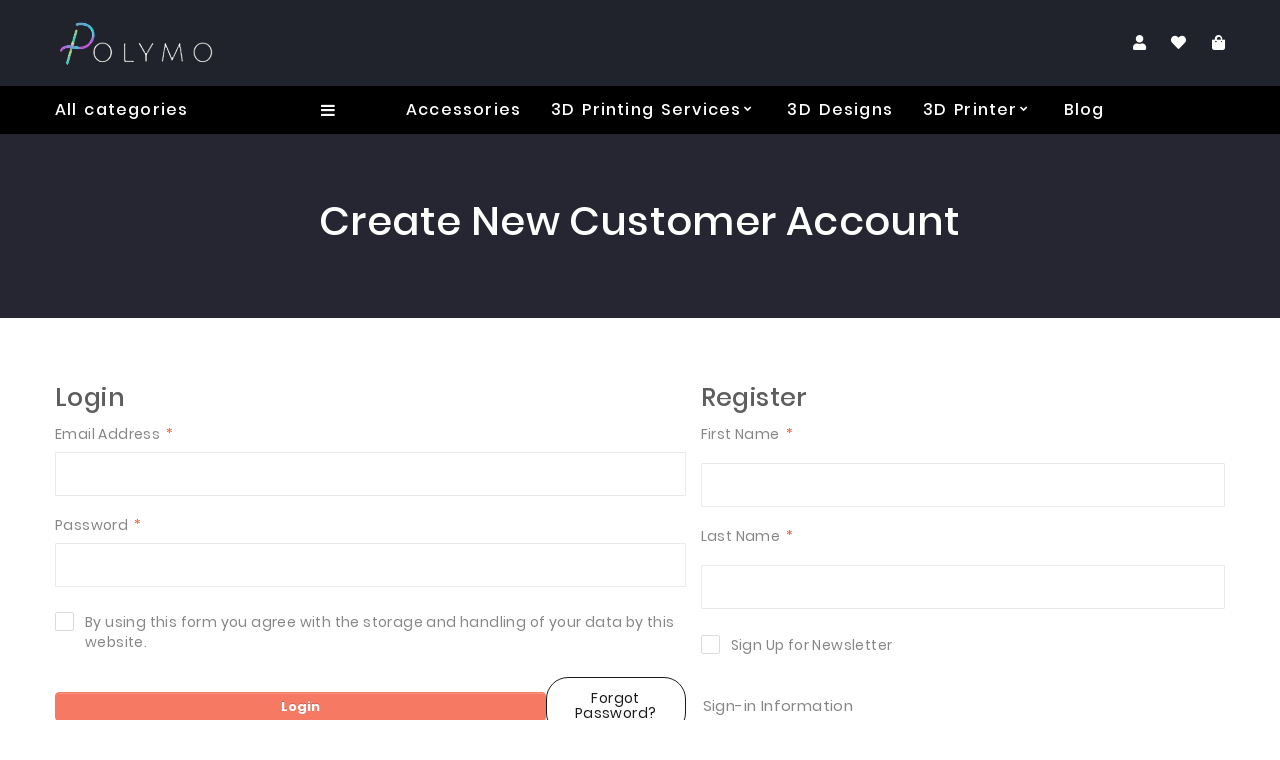

--- FILE ---
content_type: text/html; charset=UTF-8
request_url: https://polymo.net/static/version1689756134/frontend/Mgs/gemmart/en_US/Magento_Ui/templates/tooltip/tooltip.min.html
body_size: 215
content:
<div data-tooltip="tooltip-wrapper" class="data-tooltip-wrapper <%= data.tooltipClasses %>"> <div class="data-tooltip-tail"></div> <div class="data-tooltip"> <% if(data.closeButton){ %> <button type="button" class="action-close"> <span translate="'Close'"></span> </button> <% } %> <div class="data-tooltip-content"></div> </div> </div>

--- FILE ---
content_type: text/html; charset=UTF-8
request_url: https://polymo.net/static/version1689756134/frontend/Mgs/gemmart/en_US/MGS_InstantSearch/template/search/autocomplete.min.html
body_size: 383
content:
<div id="mgs-instant-autocomplete-wrapper" class="mgs-instant-autocomplete-wrapper" data-bind="visible: showPopup()"> <button class="close-search" data-bind="click: closeSearch"><i class="icon-close" ></i></button> <div data-bind="visible: anyResultCount()"> <!-- ko if: anyResultCount() --> <!-- ko foreach: getRegion('steps') --> <!-- ko template: getTemplate() --><!-- /ko --> <!--/ko--> <!--/ko--> </div> <div class="no-result" data-bind="text: textNoResult, visible: !anyResultCount()"></div> </div>

--- FILE ---
content_type: text/html; charset=UTF-8
request_url: https://polymo.net/static/version1689756134/frontend/Mgs/gemmart/en_US/Magento_Checkout/template/minicart/content.min.html
body_size: 800
content:
<div class="block-title"> <strong> <span class="text"><!-- ko i18n: 'My Cart' --><!-- /ko --></span> <span class="qty empty" data-bind="css: { empty: !!getCartParam('summary_count') == false }, attr: { title: $t('Items in Cart') }"> <!-- ko text: getCartParam('summary_count') --><!-- /ko --> </span> </strong> </div> <div class="block-content"> <button type="button" id="btn-minicart-close" class="action close" data-action="close" data-bind=" attr: { title: $t('Close') }, click: closeMinicart() "> <span translate="'Close'"></span> </button> <!-- ko if: getCartParam('summary_count') --> <strong class="subtitle"><!-- ko i18n: 'Recently added item(s)' --><!-- /ko --></strong> <div data-action="scroll" class="minicart-items-wrapper"> <ol id="mini-cart" class="minicart-items" data-bind="foreach: { data: getCartParam('items'), as: 'item' }"> <!-- ko foreach: $parent.getRegion($parent.getItemRenderer(item.product_type)) --> <!-- ko template: {name: getTemplate(), data: item, afterRender: function() {$parents[1].initSidebar()}} --><!-- /ko --> <!-- /ko --> </ol> </div> <!-- /ko --> <!-- ko ifnot: getCartParam('summary_count') --> <strong class="subtitle empty" translate="'You have no items in your shopping cart.'"></strong> <!-- ko if: getCartParam('cart_empty_message') --> <p class="minicart empty text"><!-- ko text: getCartParam('cart_empty_message') --><!-- /ko --></p> <div class="actions"> <div class="secondary"> <a class="action viewcart" data-bind="attr: {href: shoppingCartUrl}"> <span translate="'View and Edit Cart'"></span> </a> </div> </div> <!-- /ko --> <!-- /ko --> <!-- ko if: getCartParam('summary_count') --> <div class="items-total"> <span class="count"><!-- ko text: getCartParam('summary_count') --><!-- /ko --></span> <!-- ko if: getCartParam('summary_count') == 1 --> <!-- ko i18n: 'item' --><!-- /ko --> <!-- /ko --> <!-- ko if: getCartParam('summary_count') > 1 --> <!-- ko i18n: 'items' --><!-- /ko --> <!-- /ko --> </div> <!-- ko if: getCartParam('possible_onepage_checkout') --> <!-- ko foreach: getRegion('subtotalContainer') --> <!-- ko template: getTemplate() --><!-- /ko --> <!-- /ko --> <!-- /ko --> <!-- ko foreach: getRegion('extraInfo') --> <!-- ko template: getTemplate() --><!-- /ko --> <!-- /ko --> <div class="actions"> <!-- ko if: getCartParam('summary_count') --> <div class="secondary"> <a class="action viewcart btn btn-default" data-bind="attr: {href: shoppingCartUrl}"> <span><!-- ko i18n: 'View and edit cart' --><!-- /ko --></span> </a> </div> <!-- /ko --> <!-- ko if: getCartParam('possible_onepage_checkout') --> <div class="primary"> <button id="top-cart-btn-checkout" type="button" class="action primary checkout" data-bind="attr: {title: $t('Go to Checkout')}"> <!-- ko i18n: 'Go to Checkout' --><!-- /ko --> </button> <div data-bind="html: getCartParam('extra_actions')"></div> </div> <!-- /ko --> </div> <!-- /ko --> <div id="minicart-widgets" class="minicart-widgets"> <!-- ko foreach: getRegion('promotion') --> <!-- ko template: getTemplate() --><!-- /ko --> <!-- /ko --> </div> </div> <!-- ko foreach: getRegion('sign-in-popup') --> <!-- ko template: getTemplate() --><!-- /ko --> <!-- /ko -->

--- FILE ---
content_type: text/html; charset=UTF-8
request_url: https://polymo.net/static/version1689756134/frontend/Mgs/gemmart/en_US/Magento_Ui/templates/collection.min.html
body_size: -35
content:
<each args="data: elems, as: 'element'"> <render if="hasTemplate()"></render> </each>

--- FILE ---
content_type: text/html; charset=utf-8
request_url: https://www.google.com/recaptcha/api2/anchor?ar=1&k=6LccBG4mAAAAAJ0IdfJMSVXXgnoUFG2hugHbrC3v&co=aHR0cHM6Ly9wb2x5bW8ubmV0OjQ0Mw..&hl=en&v=PoyoqOPhxBO7pBk68S4YbpHZ&theme=light&size=invisible&badge=inline&anchor-ms=20000&execute-ms=30000&cb=2vwf8jpohk6
body_size: 48583
content:
<!DOCTYPE HTML><html dir="ltr" lang="en"><head><meta http-equiv="Content-Type" content="text/html; charset=UTF-8">
<meta http-equiv="X-UA-Compatible" content="IE=edge">
<title>reCAPTCHA</title>
<style type="text/css">
/* cyrillic-ext */
@font-face {
  font-family: 'Roboto';
  font-style: normal;
  font-weight: 400;
  font-stretch: 100%;
  src: url(//fonts.gstatic.com/s/roboto/v48/KFO7CnqEu92Fr1ME7kSn66aGLdTylUAMa3GUBHMdazTgWw.woff2) format('woff2');
  unicode-range: U+0460-052F, U+1C80-1C8A, U+20B4, U+2DE0-2DFF, U+A640-A69F, U+FE2E-FE2F;
}
/* cyrillic */
@font-face {
  font-family: 'Roboto';
  font-style: normal;
  font-weight: 400;
  font-stretch: 100%;
  src: url(//fonts.gstatic.com/s/roboto/v48/KFO7CnqEu92Fr1ME7kSn66aGLdTylUAMa3iUBHMdazTgWw.woff2) format('woff2');
  unicode-range: U+0301, U+0400-045F, U+0490-0491, U+04B0-04B1, U+2116;
}
/* greek-ext */
@font-face {
  font-family: 'Roboto';
  font-style: normal;
  font-weight: 400;
  font-stretch: 100%;
  src: url(//fonts.gstatic.com/s/roboto/v48/KFO7CnqEu92Fr1ME7kSn66aGLdTylUAMa3CUBHMdazTgWw.woff2) format('woff2');
  unicode-range: U+1F00-1FFF;
}
/* greek */
@font-face {
  font-family: 'Roboto';
  font-style: normal;
  font-weight: 400;
  font-stretch: 100%;
  src: url(//fonts.gstatic.com/s/roboto/v48/KFO7CnqEu92Fr1ME7kSn66aGLdTylUAMa3-UBHMdazTgWw.woff2) format('woff2');
  unicode-range: U+0370-0377, U+037A-037F, U+0384-038A, U+038C, U+038E-03A1, U+03A3-03FF;
}
/* math */
@font-face {
  font-family: 'Roboto';
  font-style: normal;
  font-weight: 400;
  font-stretch: 100%;
  src: url(//fonts.gstatic.com/s/roboto/v48/KFO7CnqEu92Fr1ME7kSn66aGLdTylUAMawCUBHMdazTgWw.woff2) format('woff2');
  unicode-range: U+0302-0303, U+0305, U+0307-0308, U+0310, U+0312, U+0315, U+031A, U+0326-0327, U+032C, U+032F-0330, U+0332-0333, U+0338, U+033A, U+0346, U+034D, U+0391-03A1, U+03A3-03A9, U+03B1-03C9, U+03D1, U+03D5-03D6, U+03F0-03F1, U+03F4-03F5, U+2016-2017, U+2034-2038, U+203C, U+2040, U+2043, U+2047, U+2050, U+2057, U+205F, U+2070-2071, U+2074-208E, U+2090-209C, U+20D0-20DC, U+20E1, U+20E5-20EF, U+2100-2112, U+2114-2115, U+2117-2121, U+2123-214F, U+2190, U+2192, U+2194-21AE, U+21B0-21E5, U+21F1-21F2, U+21F4-2211, U+2213-2214, U+2216-22FF, U+2308-230B, U+2310, U+2319, U+231C-2321, U+2336-237A, U+237C, U+2395, U+239B-23B7, U+23D0, U+23DC-23E1, U+2474-2475, U+25AF, U+25B3, U+25B7, U+25BD, U+25C1, U+25CA, U+25CC, U+25FB, U+266D-266F, U+27C0-27FF, U+2900-2AFF, U+2B0E-2B11, U+2B30-2B4C, U+2BFE, U+3030, U+FF5B, U+FF5D, U+1D400-1D7FF, U+1EE00-1EEFF;
}
/* symbols */
@font-face {
  font-family: 'Roboto';
  font-style: normal;
  font-weight: 400;
  font-stretch: 100%;
  src: url(//fonts.gstatic.com/s/roboto/v48/KFO7CnqEu92Fr1ME7kSn66aGLdTylUAMaxKUBHMdazTgWw.woff2) format('woff2');
  unicode-range: U+0001-000C, U+000E-001F, U+007F-009F, U+20DD-20E0, U+20E2-20E4, U+2150-218F, U+2190, U+2192, U+2194-2199, U+21AF, U+21E6-21F0, U+21F3, U+2218-2219, U+2299, U+22C4-22C6, U+2300-243F, U+2440-244A, U+2460-24FF, U+25A0-27BF, U+2800-28FF, U+2921-2922, U+2981, U+29BF, U+29EB, U+2B00-2BFF, U+4DC0-4DFF, U+FFF9-FFFB, U+10140-1018E, U+10190-1019C, U+101A0, U+101D0-101FD, U+102E0-102FB, U+10E60-10E7E, U+1D2C0-1D2D3, U+1D2E0-1D37F, U+1F000-1F0FF, U+1F100-1F1AD, U+1F1E6-1F1FF, U+1F30D-1F30F, U+1F315, U+1F31C, U+1F31E, U+1F320-1F32C, U+1F336, U+1F378, U+1F37D, U+1F382, U+1F393-1F39F, U+1F3A7-1F3A8, U+1F3AC-1F3AF, U+1F3C2, U+1F3C4-1F3C6, U+1F3CA-1F3CE, U+1F3D4-1F3E0, U+1F3ED, U+1F3F1-1F3F3, U+1F3F5-1F3F7, U+1F408, U+1F415, U+1F41F, U+1F426, U+1F43F, U+1F441-1F442, U+1F444, U+1F446-1F449, U+1F44C-1F44E, U+1F453, U+1F46A, U+1F47D, U+1F4A3, U+1F4B0, U+1F4B3, U+1F4B9, U+1F4BB, U+1F4BF, U+1F4C8-1F4CB, U+1F4D6, U+1F4DA, U+1F4DF, U+1F4E3-1F4E6, U+1F4EA-1F4ED, U+1F4F7, U+1F4F9-1F4FB, U+1F4FD-1F4FE, U+1F503, U+1F507-1F50B, U+1F50D, U+1F512-1F513, U+1F53E-1F54A, U+1F54F-1F5FA, U+1F610, U+1F650-1F67F, U+1F687, U+1F68D, U+1F691, U+1F694, U+1F698, U+1F6AD, U+1F6B2, U+1F6B9-1F6BA, U+1F6BC, U+1F6C6-1F6CF, U+1F6D3-1F6D7, U+1F6E0-1F6EA, U+1F6F0-1F6F3, U+1F6F7-1F6FC, U+1F700-1F7FF, U+1F800-1F80B, U+1F810-1F847, U+1F850-1F859, U+1F860-1F887, U+1F890-1F8AD, U+1F8B0-1F8BB, U+1F8C0-1F8C1, U+1F900-1F90B, U+1F93B, U+1F946, U+1F984, U+1F996, U+1F9E9, U+1FA00-1FA6F, U+1FA70-1FA7C, U+1FA80-1FA89, U+1FA8F-1FAC6, U+1FACE-1FADC, U+1FADF-1FAE9, U+1FAF0-1FAF8, U+1FB00-1FBFF;
}
/* vietnamese */
@font-face {
  font-family: 'Roboto';
  font-style: normal;
  font-weight: 400;
  font-stretch: 100%;
  src: url(//fonts.gstatic.com/s/roboto/v48/KFO7CnqEu92Fr1ME7kSn66aGLdTylUAMa3OUBHMdazTgWw.woff2) format('woff2');
  unicode-range: U+0102-0103, U+0110-0111, U+0128-0129, U+0168-0169, U+01A0-01A1, U+01AF-01B0, U+0300-0301, U+0303-0304, U+0308-0309, U+0323, U+0329, U+1EA0-1EF9, U+20AB;
}
/* latin-ext */
@font-face {
  font-family: 'Roboto';
  font-style: normal;
  font-weight: 400;
  font-stretch: 100%;
  src: url(//fonts.gstatic.com/s/roboto/v48/KFO7CnqEu92Fr1ME7kSn66aGLdTylUAMa3KUBHMdazTgWw.woff2) format('woff2');
  unicode-range: U+0100-02BA, U+02BD-02C5, U+02C7-02CC, U+02CE-02D7, U+02DD-02FF, U+0304, U+0308, U+0329, U+1D00-1DBF, U+1E00-1E9F, U+1EF2-1EFF, U+2020, U+20A0-20AB, U+20AD-20C0, U+2113, U+2C60-2C7F, U+A720-A7FF;
}
/* latin */
@font-face {
  font-family: 'Roboto';
  font-style: normal;
  font-weight: 400;
  font-stretch: 100%;
  src: url(//fonts.gstatic.com/s/roboto/v48/KFO7CnqEu92Fr1ME7kSn66aGLdTylUAMa3yUBHMdazQ.woff2) format('woff2');
  unicode-range: U+0000-00FF, U+0131, U+0152-0153, U+02BB-02BC, U+02C6, U+02DA, U+02DC, U+0304, U+0308, U+0329, U+2000-206F, U+20AC, U+2122, U+2191, U+2193, U+2212, U+2215, U+FEFF, U+FFFD;
}
/* cyrillic-ext */
@font-face {
  font-family: 'Roboto';
  font-style: normal;
  font-weight: 500;
  font-stretch: 100%;
  src: url(//fonts.gstatic.com/s/roboto/v48/KFO7CnqEu92Fr1ME7kSn66aGLdTylUAMa3GUBHMdazTgWw.woff2) format('woff2');
  unicode-range: U+0460-052F, U+1C80-1C8A, U+20B4, U+2DE0-2DFF, U+A640-A69F, U+FE2E-FE2F;
}
/* cyrillic */
@font-face {
  font-family: 'Roboto';
  font-style: normal;
  font-weight: 500;
  font-stretch: 100%;
  src: url(//fonts.gstatic.com/s/roboto/v48/KFO7CnqEu92Fr1ME7kSn66aGLdTylUAMa3iUBHMdazTgWw.woff2) format('woff2');
  unicode-range: U+0301, U+0400-045F, U+0490-0491, U+04B0-04B1, U+2116;
}
/* greek-ext */
@font-face {
  font-family: 'Roboto';
  font-style: normal;
  font-weight: 500;
  font-stretch: 100%;
  src: url(//fonts.gstatic.com/s/roboto/v48/KFO7CnqEu92Fr1ME7kSn66aGLdTylUAMa3CUBHMdazTgWw.woff2) format('woff2');
  unicode-range: U+1F00-1FFF;
}
/* greek */
@font-face {
  font-family: 'Roboto';
  font-style: normal;
  font-weight: 500;
  font-stretch: 100%;
  src: url(//fonts.gstatic.com/s/roboto/v48/KFO7CnqEu92Fr1ME7kSn66aGLdTylUAMa3-UBHMdazTgWw.woff2) format('woff2');
  unicode-range: U+0370-0377, U+037A-037F, U+0384-038A, U+038C, U+038E-03A1, U+03A3-03FF;
}
/* math */
@font-face {
  font-family: 'Roboto';
  font-style: normal;
  font-weight: 500;
  font-stretch: 100%;
  src: url(//fonts.gstatic.com/s/roboto/v48/KFO7CnqEu92Fr1ME7kSn66aGLdTylUAMawCUBHMdazTgWw.woff2) format('woff2');
  unicode-range: U+0302-0303, U+0305, U+0307-0308, U+0310, U+0312, U+0315, U+031A, U+0326-0327, U+032C, U+032F-0330, U+0332-0333, U+0338, U+033A, U+0346, U+034D, U+0391-03A1, U+03A3-03A9, U+03B1-03C9, U+03D1, U+03D5-03D6, U+03F0-03F1, U+03F4-03F5, U+2016-2017, U+2034-2038, U+203C, U+2040, U+2043, U+2047, U+2050, U+2057, U+205F, U+2070-2071, U+2074-208E, U+2090-209C, U+20D0-20DC, U+20E1, U+20E5-20EF, U+2100-2112, U+2114-2115, U+2117-2121, U+2123-214F, U+2190, U+2192, U+2194-21AE, U+21B0-21E5, U+21F1-21F2, U+21F4-2211, U+2213-2214, U+2216-22FF, U+2308-230B, U+2310, U+2319, U+231C-2321, U+2336-237A, U+237C, U+2395, U+239B-23B7, U+23D0, U+23DC-23E1, U+2474-2475, U+25AF, U+25B3, U+25B7, U+25BD, U+25C1, U+25CA, U+25CC, U+25FB, U+266D-266F, U+27C0-27FF, U+2900-2AFF, U+2B0E-2B11, U+2B30-2B4C, U+2BFE, U+3030, U+FF5B, U+FF5D, U+1D400-1D7FF, U+1EE00-1EEFF;
}
/* symbols */
@font-face {
  font-family: 'Roboto';
  font-style: normal;
  font-weight: 500;
  font-stretch: 100%;
  src: url(//fonts.gstatic.com/s/roboto/v48/KFO7CnqEu92Fr1ME7kSn66aGLdTylUAMaxKUBHMdazTgWw.woff2) format('woff2');
  unicode-range: U+0001-000C, U+000E-001F, U+007F-009F, U+20DD-20E0, U+20E2-20E4, U+2150-218F, U+2190, U+2192, U+2194-2199, U+21AF, U+21E6-21F0, U+21F3, U+2218-2219, U+2299, U+22C4-22C6, U+2300-243F, U+2440-244A, U+2460-24FF, U+25A0-27BF, U+2800-28FF, U+2921-2922, U+2981, U+29BF, U+29EB, U+2B00-2BFF, U+4DC0-4DFF, U+FFF9-FFFB, U+10140-1018E, U+10190-1019C, U+101A0, U+101D0-101FD, U+102E0-102FB, U+10E60-10E7E, U+1D2C0-1D2D3, U+1D2E0-1D37F, U+1F000-1F0FF, U+1F100-1F1AD, U+1F1E6-1F1FF, U+1F30D-1F30F, U+1F315, U+1F31C, U+1F31E, U+1F320-1F32C, U+1F336, U+1F378, U+1F37D, U+1F382, U+1F393-1F39F, U+1F3A7-1F3A8, U+1F3AC-1F3AF, U+1F3C2, U+1F3C4-1F3C6, U+1F3CA-1F3CE, U+1F3D4-1F3E0, U+1F3ED, U+1F3F1-1F3F3, U+1F3F5-1F3F7, U+1F408, U+1F415, U+1F41F, U+1F426, U+1F43F, U+1F441-1F442, U+1F444, U+1F446-1F449, U+1F44C-1F44E, U+1F453, U+1F46A, U+1F47D, U+1F4A3, U+1F4B0, U+1F4B3, U+1F4B9, U+1F4BB, U+1F4BF, U+1F4C8-1F4CB, U+1F4D6, U+1F4DA, U+1F4DF, U+1F4E3-1F4E6, U+1F4EA-1F4ED, U+1F4F7, U+1F4F9-1F4FB, U+1F4FD-1F4FE, U+1F503, U+1F507-1F50B, U+1F50D, U+1F512-1F513, U+1F53E-1F54A, U+1F54F-1F5FA, U+1F610, U+1F650-1F67F, U+1F687, U+1F68D, U+1F691, U+1F694, U+1F698, U+1F6AD, U+1F6B2, U+1F6B9-1F6BA, U+1F6BC, U+1F6C6-1F6CF, U+1F6D3-1F6D7, U+1F6E0-1F6EA, U+1F6F0-1F6F3, U+1F6F7-1F6FC, U+1F700-1F7FF, U+1F800-1F80B, U+1F810-1F847, U+1F850-1F859, U+1F860-1F887, U+1F890-1F8AD, U+1F8B0-1F8BB, U+1F8C0-1F8C1, U+1F900-1F90B, U+1F93B, U+1F946, U+1F984, U+1F996, U+1F9E9, U+1FA00-1FA6F, U+1FA70-1FA7C, U+1FA80-1FA89, U+1FA8F-1FAC6, U+1FACE-1FADC, U+1FADF-1FAE9, U+1FAF0-1FAF8, U+1FB00-1FBFF;
}
/* vietnamese */
@font-face {
  font-family: 'Roboto';
  font-style: normal;
  font-weight: 500;
  font-stretch: 100%;
  src: url(//fonts.gstatic.com/s/roboto/v48/KFO7CnqEu92Fr1ME7kSn66aGLdTylUAMa3OUBHMdazTgWw.woff2) format('woff2');
  unicode-range: U+0102-0103, U+0110-0111, U+0128-0129, U+0168-0169, U+01A0-01A1, U+01AF-01B0, U+0300-0301, U+0303-0304, U+0308-0309, U+0323, U+0329, U+1EA0-1EF9, U+20AB;
}
/* latin-ext */
@font-face {
  font-family: 'Roboto';
  font-style: normal;
  font-weight: 500;
  font-stretch: 100%;
  src: url(//fonts.gstatic.com/s/roboto/v48/KFO7CnqEu92Fr1ME7kSn66aGLdTylUAMa3KUBHMdazTgWw.woff2) format('woff2');
  unicode-range: U+0100-02BA, U+02BD-02C5, U+02C7-02CC, U+02CE-02D7, U+02DD-02FF, U+0304, U+0308, U+0329, U+1D00-1DBF, U+1E00-1E9F, U+1EF2-1EFF, U+2020, U+20A0-20AB, U+20AD-20C0, U+2113, U+2C60-2C7F, U+A720-A7FF;
}
/* latin */
@font-face {
  font-family: 'Roboto';
  font-style: normal;
  font-weight: 500;
  font-stretch: 100%;
  src: url(//fonts.gstatic.com/s/roboto/v48/KFO7CnqEu92Fr1ME7kSn66aGLdTylUAMa3yUBHMdazQ.woff2) format('woff2');
  unicode-range: U+0000-00FF, U+0131, U+0152-0153, U+02BB-02BC, U+02C6, U+02DA, U+02DC, U+0304, U+0308, U+0329, U+2000-206F, U+20AC, U+2122, U+2191, U+2193, U+2212, U+2215, U+FEFF, U+FFFD;
}
/* cyrillic-ext */
@font-face {
  font-family: 'Roboto';
  font-style: normal;
  font-weight: 900;
  font-stretch: 100%;
  src: url(//fonts.gstatic.com/s/roboto/v48/KFO7CnqEu92Fr1ME7kSn66aGLdTylUAMa3GUBHMdazTgWw.woff2) format('woff2');
  unicode-range: U+0460-052F, U+1C80-1C8A, U+20B4, U+2DE0-2DFF, U+A640-A69F, U+FE2E-FE2F;
}
/* cyrillic */
@font-face {
  font-family: 'Roboto';
  font-style: normal;
  font-weight: 900;
  font-stretch: 100%;
  src: url(//fonts.gstatic.com/s/roboto/v48/KFO7CnqEu92Fr1ME7kSn66aGLdTylUAMa3iUBHMdazTgWw.woff2) format('woff2');
  unicode-range: U+0301, U+0400-045F, U+0490-0491, U+04B0-04B1, U+2116;
}
/* greek-ext */
@font-face {
  font-family: 'Roboto';
  font-style: normal;
  font-weight: 900;
  font-stretch: 100%;
  src: url(//fonts.gstatic.com/s/roboto/v48/KFO7CnqEu92Fr1ME7kSn66aGLdTylUAMa3CUBHMdazTgWw.woff2) format('woff2');
  unicode-range: U+1F00-1FFF;
}
/* greek */
@font-face {
  font-family: 'Roboto';
  font-style: normal;
  font-weight: 900;
  font-stretch: 100%;
  src: url(//fonts.gstatic.com/s/roboto/v48/KFO7CnqEu92Fr1ME7kSn66aGLdTylUAMa3-UBHMdazTgWw.woff2) format('woff2');
  unicode-range: U+0370-0377, U+037A-037F, U+0384-038A, U+038C, U+038E-03A1, U+03A3-03FF;
}
/* math */
@font-face {
  font-family: 'Roboto';
  font-style: normal;
  font-weight: 900;
  font-stretch: 100%;
  src: url(//fonts.gstatic.com/s/roboto/v48/KFO7CnqEu92Fr1ME7kSn66aGLdTylUAMawCUBHMdazTgWw.woff2) format('woff2');
  unicode-range: U+0302-0303, U+0305, U+0307-0308, U+0310, U+0312, U+0315, U+031A, U+0326-0327, U+032C, U+032F-0330, U+0332-0333, U+0338, U+033A, U+0346, U+034D, U+0391-03A1, U+03A3-03A9, U+03B1-03C9, U+03D1, U+03D5-03D6, U+03F0-03F1, U+03F4-03F5, U+2016-2017, U+2034-2038, U+203C, U+2040, U+2043, U+2047, U+2050, U+2057, U+205F, U+2070-2071, U+2074-208E, U+2090-209C, U+20D0-20DC, U+20E1, U+20E5-20EF, U+2100-2112, U+2114-2115, U+2117-2121, U+2123-214F, U+2190, U+2192, U+2194-21AE, U+21B0-21E5, U+21F1-21F2, U+21F4-2211, U+2213-2214, U+2216-22FF, U+2308-230B, U+2310, U+2319, U+231C-2321, U+2336-237A, U+237C, U+2395, U+239B-23B7, U+23D0, U+23DC-23E1, U+2474-2475, U+25AF, U+25B3, U+25B7, U+25BD, U+25C1, U+25CA, U+25CC, U+25FB, U+266D-266F, U+27C0-27FF, U+2900-2AFF, U+2B0E-2B11, U+2B30-2B4C, U+2BFE, U+3030, U+FF5B, U+FF5D, U+1D400-1D7FF, U+1EE00-1EEFF;
}
/* symbols */
@font-face {
  font-family: 'Roboto';
  font-style: normal;
  font-weight: 900;
  font-stretch: 100%;
  src: url(//fonts.gstatic.com/s/roboto/v48/KFO7CnqEu92Fr1ME7kSn66aGLdTylUAMaxKUBHMdazTgWw.woff2) format('woff2');
  unicode-range: U+0001-000C, U+000E-001F, U+007F-009F, U+20DD-20E0, U+20E2-20E4, U+2150-218F, U+2190, U+2192, U+2194-2199, U+21AF, U+21E6-21F0, U+21F3, U+2218-2219, U+2299, U+22C4-22C6, U+2300-243F, U+2440-244A, U+2460-24FF, U+25A0-27BF, U+2800-28FF, U+2921-2922, U+2981, U+29BF, U+29EB, U+2B00-2BFF, U+4DC0-4DFF, U+FFF9-FFFB, U+10140-1018E, U+10190-1019C, U+101A0, U+101D0-101FD, U+102E0-102FB, U+10E60-10E7E, U+1D2C0-1D2D3, U+1D2E0-1D37F, U+1F000-1F0FF, U+1F100-1F1AD, U+1F1E6-1F1FF, U+1F30D-1F30F, U+1F315, U+1F31C, U+1F31E, U+1F320-1F32C, U+1F336, U+1F378, U+1F37D, U+1F382, U+1F393-1F39F, U+1F3A7-1F3A8, U+1F3AC-1F3AF, U+1F3C2, U+1F3C4-1F3C6, U+1F3CA-1F3CE, U+1F3D4-1F3E0, U+1F3ED, U+1F3F1-1F3F3, U+1F3F5-1F3F7, U+1F408, U+1F415, U+1F41F, U+1F426, U+1F43F, U+1F441-1F442, U+1F444, U+1F446-1F449, U+1F44C-1F44E, U+1F453, U+1F46A, U+1F47D, U+1F4A3, U+1F4B0, U+1F4B3, U+1F4B9, U+1F4BB, U+1F4BF, U+1F4C8-1F4CB, U+1F4D6, U+1F4DA, U+1F4DF, U+1F4E3-1F4E6, U+1F4EA-1F4ED, U+1F4F7, U+1F4F9-1F4FB, U+1F4FD-1F4FE, U+1F503, U+1F507-1F50B, U+1F50D, U+1F512-1F513, U+1F53E-1F54A, U+1F54F-1F5FA, U+1F610, U+1F650-1F67F, U+1F687, U+1F68D, U+1F691, U+1F694, U+1F698, U+1F6AD, U+1F6B2, U+1F6B9-1F6BA, U+1F6BC, U+1F6C6-1F6CF, U+1F6D3-1F6D7, U+1F6E0-1F6EA, U+1F6F0-1F6F3, U+1F6F7-1F6FC, U+1F700-1F7FF, U+1F800-1F80B, U+1F810-1F847, U+1F850-1F859, U+1F860-1F887, U+1F890-1F8AD, U+1F8B0-1F8BB, U+1F8C0-1F8C1, U+1F900-1F90B, U+1F93B, U+1F946, U+1F984, U+1F996, U+1F9E9, U+1FA00-1FA6F, U+1FA70-1FA7C, U+1FA80-1FA89, U+1FA8F-1FAC6, U+1FACE-1FADC, U+1FADF-1FAE9, U+1FAF0-1FAF8, U+1FB00-1FBFF;
}
/* vietnamese */
@font-face {
  font-family: 'Roboto';
  font-style: normal;
  font-weight: 900;
  font-stretch: 100%;
  src: url(//fonts.gstatic.com/s/roboto/v48/KFO7CnqEu92Fr1ME7kSn66aGLdTylUAMa3OUBHMdazTgWw.woff2) format('woff2');
  unicode-range: U+0102-0103, U+0110-0111, U+0128-0129, U+0168-0169, U+01A0-01A1, U+01AF-01B0, U+0300-0301, U+0303-0304, U+0308-0309, U+0323, U+0329, U+1EA0-1EF9, U+20AB;
}
/* latin-ext */
@font-face {
  font-family: 'Roboto';
  font-style: normal;
  font-weight: 900;
  font-stretch: 100%;
  src: url(//fonts.gstatic.com/s/roboto/v48/KFO7CnqEu92Fr1ME7kSn66aGLdTylUAMa3KUBHMdazTgWw.woff2) format('woff2');
  unicode-range: U+0100-02BA, U+02BD-02C5, U+02C7-02CC, U+02CE-02D7, U+02DD-02FF, U+0304, U+0308, U+0329, U+1D00-1DBF, U+1E00-1E9F, U+1EF2-1EFF, U+2020, U+20A0-20AB, U+20AD-20C0, U+2113, U+2C60-2C7F, U+A720-A7FF;
}
/* latin */
@font-face {
  font-family: 'Roboto';
  font-style: normal;
  font-weight: 900;
  font-stretch: 100%;
  src: url(//fonts.gstatic.com/s/roboto/v48/KFO7CnqEu92Fr1ME7kSn66aGLdTylUAMa3yUBHMdazQ.woff2) format('woff2');
  unicode-range: U+0000-00FF, U+0131, U+0152-0153, U+02BB-02BC, U+02C6, U+02DA, U+02DC, U+0304, U+0308, U+0329, U+2000-206F, U+20AC, U+2122, U+2191, U+2193, U+2212, U+2215, U+FEFF, U+FFFD;
}

</style>
<link rel="stylesheet" type="text/css" href="https://www.gstatic.com/recaptcha/releases/PoyoqOPhxBO7pBk68S4YbpHZ/styles__ltr.css">
<script nonce="ZcqCYWxb9llE78NQFvpIdQ" type="text/javascript">window['__recaptcha_api'] = 'https://www.google.com/recaptcha/api2/';</script>
<script type="text/javascript" src="https://www.gstatic.com/recaptcha/releases/PoyoqOPhxBO7pBk68S4YbpHZ/recaptcha__en.js" nonce="ZcqCYWxb9llE78NQFvpIdQ">
      
    </script></head>
<body><div id="rc-anchor-alert" class="rc-anchor-alert"></div>
<input type="hidden" id="recaptcha-token" value="[base64]">
<script type="text/javascript" nonce="ZcqCYWxb9llE78NQFvpIdQ">
      recaptcha.anchor.Main.init("[\x22ainput\x22,[\x22bgdata\x22,\x22\x22,\[base64]/[base64]/[base64]/[base64]/[base64]/[base64]/[base64]/[base64]/[base64]/[base64]\\u003d\x22,\[base64]\\u003d\\u003d\x22,\x22XsKew4oaw6fChcO0S8O6wod+OsKoHsK1eWJww7HDrzHDpMK/wpbCjV3Dvl/[base64]/DomUOw5ABw67DrDTCmCQ/w5fCmHpjNXBtcX7DsiErNsO0TFXCrMOKW8OcwqBUDcK9woLCpMOAw6TCvBXCnngXBiIaG2c/w6jDgitbWD/Cq2hUwp/CqMOiw6ZUA8O/[base64]/DgAjDkkvCoMOcwr9KDSTCqmMKwrZaw79dw7FcJMObHx1aw5/CksKQw63CvCLCkgjCtXfClW7CmwphV8OFE0dCLMK4wr7DgQ8Bw7PCqjDDq8KXJsKIFUXDmcK9w6LCpyvDrTI+w5zCsBMRQ0Nnwr9YIcOjBsK3w6fCpn7CjWHCn8KNWMKcLxpefiYWw6/DksKbw7LCrXpqWwTDsSI4AsOMZAF7QjPDl0zDrCASwqYdwrAxaMKNwoJ1w4U7wrN+eMOLeXE9Pw/CoVzCpA8tVxsDQxLDncKkw4k7w6vDs8OQw5tVwrnCqsKZDBFmwqzCsArCtXxlW8OJcsKswqDCmsKAwpXCmsOjXVnDhsOjb0fDpiFSQ0JwwqdOwqAkw6fCtsKOwrXCscK+wpsfThXDo1kHw5TCuMKjeR1ow5lVw4Jnw6bCmsKCw6rDrcO+XSRXwrwPwqVcaTbCncK/w6YOwqZ4wr9aUQLDoMKFPjcoMwvCqMKXGsOmwrDDgMOTSsKmw4IHEsK+wqwrwpfCscK4W0lfwq0Vw6VmwrEzw5/DpsKQYsK4wpByXjTCpGM2w54LfRUUwq0jw5jDgMO5wrbDgMKew7wHwqRNDFHDlsKMwpfDuFLCoMOjYsKzw7XChcKncMKtCsOkbirDocK/el7Dh8KhIsObdmvCl8OQd8OMw6hvQcKNw5vCqW17wocqfjs5wrTDsG3DnMO9wq3DiMK/AR9/w4fDhsObwpnCqmvCpCFgwp9tRcOGfMOMwofCoMK+wqTChnzCgMO+f8KHHcKWwq7Dr09aYUtPRcKGf8K8HcKhwqvCvcKKw6Qow5tDw5LCvwgHwrjCoGDDjVDCtnjClFw4w7PDpMKEF8KLwodzQjEJwp3CpMOeK3/Cs2BRwr1Bw7F7OMKPZV8Ye8KCAlfDoCJXwpshwq/Cu8OSXcKVBMOKwpNtwqrCoMKeWcKEecKCaMKXEmoqwqDCkcKAeifDoWrDrMKrcnImLxc0DSXCssKjBsO5w7J8K8KTw7xrInrCmQ3Ci3DCvnDCr8ORZCHDisOyKcK3w78IbsKGGznCqMKhJyccdMKBI3Vxw5FrbsKoSR3DosOCwrTCtDZDY8K8XjgWwqY7w5/CrsOhJ8KoVcOPw41ywqrDosKjwrTDpXUTK8OnwqRjw6/DoXkbwofDigrCgsKzwrZrwrrDszHDnQN9w5YpRsKHw6HCjEfCisKGwr/CqMKdw4MlPcO2wr9uPsKTaMKFcMKBwpjDswJKw4tFV1kPLUkRdx/DpcKhMQTDpMOfX8Oqw6PDmz/DisKwWCkLP8O+TxcfZ8OXMh/DlV49CcO/w6rCg8KDBGDCu07DlsOhwqzCu8OyR8Kiw4DCjzrCvMKHwrI3wpUAOzbDrAlKwpVLwp1dPmxwwqfCucKKFMOKZFvDlFdyw5vDrMOaw4XDlEJGwrTDrsKNRcKjRBVdbDTDr2Y8bMKvwqTDpn88L01hWxvCpVXDtxk8wpMXMVfCkmjDuGBxY8O/wq/Cl2XCh8OIay0Yw4BgfmQaw6nDlMO8wr8Gwp4Jw41ewqHDqEgUeEzCimoibcKgR8K8wrjDkzrCnTfDuHovS8O1wo55EiTCscObwpjCty/[base64]/TsKPZMKkFGnDnsKyFDUlw4o+w5PClcKwVgDCgsOhe8OHXsK2S8O5XMKXJsOhwrjCszN1wr5QW8OKGsKRw697w5N6QcORb8KIQMOcKsKrw4ohDkvCuHfDoMOLwp/DhsOTQcKcw73DhsKtw7BVOMKTFMONw5UwwrQgw4RwwrhewqbDiMOPw7PDuGlcXcKfC8Kvw6dMwqTCm8KSw7kzYQtEw4zDqGJzKznCrk4sK8Krw7QSwoDCgTlVwq/DjjrDv8OqwrjDmcOLw43CgsK9wqJaYsKOBRnChMOnN8KQccKtwpIJw6rDnlgdwoTDpF1Lw6zClFhteCPDtkfCgcKeworDk8OZw6NHHClYw4fCssKdT8Kxw6BowpLCnMOIwqjDksKDOMOcw6DCvHoPw7wuZSAJw48tXcO5fzZ/w6wdwpvCnF0xw4LCv8KCOAUAUVjCiiPDjsKOworCncKTw6VpIRURwqvDphjDnMK7c0ghwrDCtMKKwqA6C2BLw4DDoVvCk8KWwr8EaMKOaMKvwpXDhHLDsMOhwod7wpY/IcOzw4YcaMKmw5jCsMKLwp7CtULDvsKhwoRJw7FvwoBrSsOEw5Ftw67Clxx8XVvDjsOFw5QIeyI5w7HDug/Ch8KLw74Cw4bDhw3DmTlaQ2DDo3fDkz8hIlDDuhTCvMKnwoXCjMKVw6sqVsOEWMK8w67DvR/DjF3CrhvCnUXDvCPDqMOAw7lHw5F2w6JpPRTCiMOhw4DDoMO7wr7Do0/[base64]/CiRB6SsKLw7QqwoZpwoBMw5JNwqogwrzDvMKzfHfDl3NhSzzCvmzCnBwtcw8swrYFw6XDvMOawposdcKuFGphGMOqBcKySMKCwpdkw5N1ScOARG02wprCm8OlwpnDuxB2WGfCmTIoIMKtNmjCjFHDnlTCu8KsV8Otw73CoMKIfcOPd3TCiMOzwpxVwrYRQsK/wqvCuzPCv8KnMypbwoNCwqvCjTPCrSDChzVcwqUVG0zDvsOJwqrCt8KIacO4wqbCoyvDlT0tVQXCvzcTakYiwrrCn8OCGsKXw7YEwqvChXnCtsKCH0TCt8KWwrfCsUc1w7hHwqnDuE/DtMOVwoopw701FCbDrzDDhcKnw6Njw7/Cp8OYwojCs8KpMAEmwqDDjiVVBDfDvMK7LcKgYcKnwrl4G8KiLMOOw7wMCUonPSx9wo7Dt1LCunoyU8OAbXXDh8KCNVfCg8K7NMOewpd5BR/CtRVrcCvDgmhawrJwwpjCv3sMw5EqI8K/TFgfHsOIw4wMwrxITx5AGcOpw6A1RMKQYsKkU8ONTCPCk8OIw6l3w5LDkcOAw6/DtMOWUS7DgcK8L8O/M8KKPn3DnHzDrcOhw5/Cu8OQw4VnwoLDqcOcw6fCp8K/XHtuNsK0woFSw7vCqlRBUmXDmGYPRMOAw4fCqMOZw48SY8KeOsOEZcKWw7rCkCdOIcO5w5jDskPDvcOxGXs1wonDnkkkM8OuIWXCi8Kcwp8jwrFFwoPCmTdmw4bDhMOBw7/DkmtAwpHDq8KbJDxHw4PCkMK5UsOewqQLe2hfw5czwrTDhVVZwpLCjDQCXzzCrnDCnCnDnsOWNcOQwrlrfADCg0DDgS/Dm0LDvEM6w7dpwppbwoLClizDrmTCvMO+PynChDHCr8KeGcKuACd/E1vDpXkGwoXCpMKjw6fCkcOnwprDrDjCmU/DvX7Dkz/DrcKPWMKFwooDwphcXXlYwoXCjlphw6gaBEA/w59vHMK7LwTCp3BdwqIpRsKsKsKtwqNGw4rDicONUsOvBMO1Gn8Uw7XDg8KARHlJXcKBw7MTwqTDp3HDqH/DusK8wp0QYwAKZHoVwpdXw4c6w45uw6VeFUACI0jDmh0xwqYywpVhw5DDicOAw6bDlTXCpMOvUmDCmy3Dk8K7w5ltwrdLHBnCvMKBRxo/[base64]/ChcOgesKLfV8gwppJd8OOwrtZLMKAFsOOwp0rw4TCqSIUZ8OsZ8K8OHXCl8KOQ8OMwr3CtBYJbVR+OVd2PQ00wrvDuCdlY8Oow4vDisOTw47DrMOXbcObwo/Dt8Ocw5nDsA8+U8OSQT3Do8KLw7gPw6DDusODesKoZwTDgSnCp3BgwqfClcOAw45PDzIXNMOACl7ClcOEwr/CqT4yJMOtdBjDtEtpw5nCh8KEVxbDimB7w7PDjyDDnnEKE2XCqU4mQgdQbsKww7HCgwfCkcKNB3wgwoQ6wqrCoQ8oJsKvACTDgS0nw4nCsXI0RsOEw73DgCQdVgjDqMKadD1SZD7Cv3xwwqxbw41qTHBuw5sPFMOsc8KNOQtYLAJRw4DDksKEVUnDiycEeg/CgGNuY8KfFMK/w6RyXkdww6sQw5nCujzCqMOlwp95b3/DgcKCVnbDkigOw6BbOBVDDgJ/[base64]/[base64]/[base64]/CucO+w4fDocKqwobDrsKbwrEew4IaG8KCYMO9w6/ClMKXw6jDmsKGwqsDw77DpQtye2MJQsOow7URw7/[base64]/[base64]/Dmi5PecOww4PDulbDiMOjwo1ddlkYwo3Di37Dr8OVw74Dw5PCp8KvwpbDgHZtf23CmsKKJsKZwrvCicKiwqFrw5fCqsKrEkXDn8KocBnCo8KXMAXCrxvDh8O6WCvClxfDp8KVw6VZIMOxEcKlLsO1GhrDr8KJesK/[base64]/CjXFFCMODBsO+w5rCh8KJAcOfAcKvw5XDpsOEwrjCjMOQDwsMw65uwqlAPcKNB8OKWsOkw752NcK1WWnCoWrDnsK/wqk7U0PDuwjDkMKEfMOibsO8DMOAw4RbJsKPai9+b3DDqnrDucKAw6ohJlvDjhhUVyFvfhACIMOdwqXCtsO8bcOpSW8wEFjCs8OIZcOuMcKjwrkBesOxwqd7K8KiwrEeCCgNHF0Ce0I7EsO+MV/CrkDCrw09w6FawpTCr8OwE0Qgw6FEecKTw7TCjsOcw5fDksOCw5HDscOkB8OVwo1uwoTCjmjDs8Kdc8O6dMOJdjjDvWVOw6USWsOewo3DuktRwosmWcKYIRrDoMO3w65UwrLCpWIjwrnCvAZNwp3DpGcNw5o1w69/ezHCpsOZCMOXw6IWw7HCjcKaw7LCqkHDo8KTNcKxw6rDsMOFBMO0wqfCvTfCmMOIEVHDqXAfScORwrPCi8KaBhVVw6p8wqkEXFgKWcOBwrfDicKtwpTCuHHCocOaw7hOFXLCgMKaeMOGwqLCgjw3worCjMOywokJJ8OqwqJtVsKYJQvCjMOKDQbDiWTChAzDsX/DgsOFw71EwpbCskgzCzBcw5jDumDCt09DA0s6DMOsTMO1d2zDpcKcJTIaIB3DnkrCi8Orw44kw43DiMKnw6hYw5k7wr/DjATDjsKGEELDn33DqTUqw4DCk8K8w7laBsO+w5bCuQJhw7XCh8OVwq8RwpnDtzlVLsKQZWLDv8OSCsO/w5QQw7wfJibDv8KKKxDCh0Fqw7M2c8OVwrbDpHnCjcK2wpxtw5fDrAQYwrQLw5DDkRnDrkzDh8KcwrzClC3Dq8O0wo/[base64]/DmiNCwp8ewovDs8K/[base64]/wrXDmHPCvcKSwqcXDsKmwofCvWPCmjjDnsKqYkvCqAdTXyrDocKcWBk6WgLDl8OxfTtFacOWw5ZJJMOEw5TDnlLDtRZ1wqR8YBpGwpNAUl/CtCXCiQbDg8KSw7LCqi0oI2XCr3sVw6XCkcKGQW9UH2vDhxkQUsKUwonChUnCjDzCp8OFwpzDgTDCmm/CksOJwoDDn8K+FsOkwq12PnJaXGnCkwTCunR/w57DpMOTfgU2DsOewojCuEDDr3BQwrDDg0NRb8K7JV/[base64]/w5onwrEqEMO2UMKPACPCj8OeUFDDo8OvLEjDn8OEKCx3CBcVIcK/wrgCS0drwoRjEj3Ci0kKKyZdcE4fZzDDtsOZwrzDmMK1XsO+QEfCqz/CksKDYsKiw6PDiiMECgIawp7Dg8OCVzbCgMOuwrxZSMKdw5I3wrPCgwDCo8OZYiZtOzskTcKnSXsXw5XCgifDrkbCu2vCqcKRw5vDrV5teR83wpvDikdRwoV8w4EIRMO/RAPDm8KIWcObw6tLbsO/w6/Ck8KrWyfCl8KJwoRhw5HCo8O+blwqCMOjw5bDj8KVwo8SJH9cEhdNwqfCvcKswqjCo8K8VcOldcKVwrHDr8OAfGhpwoljw7BOUFJVw7jCgwXCnQ9/WsOxw5sUP1Uzw6TCpcKfAzzDgWUTdwxGUcOvfcKOwqXClsOnw4E2MsOmwq/DocO/wrIMCUUSR8Kuw6hsWMKtWx7CuFrCsgEWaMOgw6XDg1IqM2kfwpTDnX0JwojDqFwfSnUkAsOBCAB7w7HCtUvDkcKpQ8O/woDCvX9vw7tSWldwYAjClcK/woxAwo/Cl8OZIlROS8KCZx3CiEPDv8KRQkt0FCnCo8O2IxBbLT4ow58ewqDCiyjDjcOYAMObZ1HDqsOMNCvDq8KNABQQw7LCv0HDhsOEw4/DgMK1wpM0w7XCl8OeeBnCgnvDkXogwoo3wp/CriRPw5TCjDrCmgdlw7HDliU8IsOvw5HCjQbCmCYSw6cjwovCv8KEw6gaGF8qMsKVXMKkKMO3wq5Ww7/CicKcw5EBFQYcEcKXKQsJIXUzwp3DthPCtSIVah82wpPDmzhbwqLCsUlQw6/[base64]/[base64]/DpMO/SsO8wqfCklQnwqHCkcOTw69HHDJkw5fDusK8YVs+GS7Cj8OpwpTDlk9nBcKwwq3Dh8ObwrjCtMKmPgbDr37CrsOWDsO+w4xmaFcKaB/DuWJTwq7Dm1hVXsOIwrLCqMO+UQkfwoFiwqfDlDjDqkcowp8LYsOOKh1Vw5PDmlLCsVlDVUrCtj5Kb8KHHMOXw4HDm2A0woluQsOpw47CkcK7CcKVw4zDlsKBw5Mdw6AtZcKBwo3DncKIPilmb8O/QcOKH8OZwqVqeVJawpsaw7UzbAhbK27DlmpiKcKrYHELX2shw55xDsK7w6XCkcOvBBkyw5NpYMKBSsOGw7UJd0XCuElresOxVAjDscOOOMOCwpFBesKpwp7DnGMTwqxYwrg9McKGF1fDmcOCQsKaw6LCr8OowqxnTF/[base64]/DnBg3SFwxw7fDkxXDlzXDtFvCmMOMw4TDlcOmOsOvOMOgwqJpXn1uccKDw57Cj8OuT8OjAXlWDMOTw55pw7zDtmJqworDrcOFw6clwptyw4rDrx7DukHDgW7ChsKTb8KSfzpMwoHDnUPDrj1xUlnCrCbCrsKyw7/Dr8KAWWR5w5/DosKNVBDCtsKmw70IwoxUccO6DcOWKcO1woBqHsKnw6lmwoTCnxl5PG9aF8KlwphCGsO6VBgtNl48WcKvYcOkwqgdw7x7woJVe8OfJcKPO8OqVk/CoDRMw4Zdw7XCqcKRT0t/d8Kkwo0PK0fCt1jCjw7DjhNmBBXCtBYRVMKNKcKjZmTCmcKjwr/Cl0fDuMKzw7lkcmhCwpFuw7jCpmxXw5HDmVkTWjzDh8KtFxd/w7Jgwr8/[base64]/[base64]/Cv8Kgw7Rnw5BRwq9pUMOGQcOmwr7CtcOvw6FlIcO6wq9rwrvCgMOwJMOFwrhNw6khRGtONTUPwpjCncK6SsKvw6Qnw5bDucKtFcOlw6/[base64]/Do8KywqjDjMKrfyZPO8Osw6B/XE1hw5rDpxA5VMK5w57ClsKXHXPDizw9RgLCvwPDvMKlwpfCsgHCksKHw5/CkHPCqB7DvEYFbcOBOFoWNG3DjSNaXjQowqXCpsOnSms3fRvDvMKbwpltP3E8Yi3DqcOvw5zDhcO0wobCgAjCocOXw4fCn35AwqrDp8K0wpXChMKGc1fDpsKaw513w60bworDkcO4w792w49UGh1aNsOjHH7DvBnDnMOjTMOnLcK/worDmsOnc8OKw7JYQcOaHkzCsg8Yw45geMOERMKCWWI1w58AE8KAEF7DjsKkITrDp8KgE8OReG7DhnlXGDvCtQrCpGZscsOtL3dewoDDiAPDqsONwpYuw4QnwpHCncOcw6pmTlHCu8OvwpTDtjDDucKLR8Ocw63DtX3Dj3XDs8OMwojDuCQUN8KeCh3ClTPCqcO/w7fChzQdKlPCrGPCq8OXE8K6w7jCojfCo27DhARAw7jCjsKfBEHCviQbQxHDt8OmU8O2D3bDux/Dn8KHXsKNOcObw47CrAUpw47DiMKOEioZw43DvQrDnV1Swqx5wq/Dt3drLgjCp3LCvg8sNlLDlxbDlkXCi3TDqRMERAB/FhnDtUUuTGISw5MVc8KDZAolXU3CrktvwrVGAcOhe8OnRml1b8OjwoXCrWNlK8K8esOuQsKIw4wCw6VYw5bCg2cEwpl9wqjDvD7CksOxCGTDtyYdw5rCh8Oyw51Gw5Zow6h4NcKZwpRAwrTCl2/[base64]/CoHdwwqx7wpzCinJ+wpLCvSPCpWPCosKbP1rDt0HCnjAvc0jCt8O1Zl95w57DvEvDnEvDuFM0w5bDl8Obw7LDthlRw5AHYcOiKMOrw7jCpsOmTsKnTcOqwrvDq8KgGMOJL8OTHcOnwqXCnsK9w68nwqHDmRETw45hwoIaw4hhwrrChA/DqDHDiMOJwpDCln4LwrXDi8O/O0w7worDvGzCmirDnXzDjkVmwrYiw5stw7IpHwRpBFNiZMOeC8OYwqEmw4HCtE5HeDk9w7/CmsOjOMO3Uk4YwojDmMKcw5HDvsO7woJ7w4TDlcK2PsK0w43CgMObQi8Mw4XCjGHCuDzCvE7CtU/Cp3bCgC5bX344wqNHwp/DnEdlwqHCvMKowprDs8OYwrYcwqt4N8OmwoR9GF4uw7BYEcOFwpxIw7Y2BXg4w6gGcArCucOHCCZJwoPDgyzDvcKUwoTCp8K1w6zDgsKdHcODecKLwrApBjReIxzCmcK/dsO5ecKpFcKewrnDuzDCpCXCkw1YNUMtKMK4RwnCtg3DnWHDr8ObKcOuD8OywrAUVlDDvcOZw5nDq8KZI8KXwrBRw5TDu33CviR+Km9iwpjDg8OBw73CqMKuwoAYw4dEPcKWRVnCn8KQwr9uw7XCoUbCqAUPw5XDkSEZRsKvwq/CnEl3w4NPG8Ksw593DyxyJCRDaMKaXn40X8KqwrUidV9aw6lVwqrDgsKEbcORw47Dp0TChsK4DsKFwo0md8Odw4R5w40XRsOJecORdmHCpnHDnnDCu8KuTMOjwotZYsK1w4EOb8OtAcKXbSrDisOIRRzDnCfDt8KzHjHCviA3w7cqwqjDnsKOPAPDvcKKw5Z/w6LCv17DsCXDnMKBJQMkTMK6YsKVwpvDp8KUf8O5dTJaWCUOw7PCgm/ChsOtw63CtMOlUcKcBwzDi0N4wqXDpsO3wqnDmMKmIjXCknxpwpDCp8K6w4p2fgzCkS8vw45FwrrDrz9UP8OYSADDu8KKwqR2eBBWRcKlwpYtw7/CqsOOwp4Dw47CmnYfwrAnBsOlfMKvwqZww6vCgMKawoLClzVZOy3Cu3V3G8KRw63Dqzh+GcOIU8OvwpPChVkFaSfDhMKqXxnCsDABDcObw43CgcK4TFPDhUXCoMK5K8OZE33CuMOva8Ofw5zDkhtXwqzCgcKcfMKUQ8OXw73Do3VwGBbDqQ/[base64]/DsGPCrW4taAQqDsOyw4dNbMOYw5DCtMOZw6E+FnRrwrHDuVjCgMKkfgY5PWjDp2nDq1h/RGN4w6LDv0ZeZsK/cMKxKjvCjsORw7bDkRzDtsOKUGnDisK6wqVjw7EVRA1cTjDCqMO0EcKBQUZPNsOTw6VWwozDlmjDmX5mw4HDpcOiOsO/TGPDig0vw7t6wo/Cn8K/WljDumNxJsKCwp7DksOGHsOpw6nChArDnlYpdMKWQ393DMKIWMOnwosnw69wwoXCssO8wqHCgnIIwp/ChFZEF8ODwqgGVcKpHkA2Y8O1w5/Dk8K2w4jCuWDDgcKdwoTDvFXDgFLDtEHDtMK4JVfDiyHClQPDnkV8wpVUwrFvwqLDtAcGwqrCkWJNw5PDlRrCi2HCtjHDlsK/w4Abw4jDrcKDFD3CrFrDsgRiLn7DvsKbwpTDocOnP8Khwqk8wpTDoR81w7nCkGlBJsKmwp/[base64]/[base64]/[base64]/w5DCmiLDnDnCncOUwr4bGsO4A1Jxw416NsKAwq4YNMOYw4kIwrXDq37CtsO4NcKFV8KCHcKOd8KwR8O4wrkRHhTDlkLDrhkuwqBAwqQCCUQSE8KDG8OvGcOVSsO/ZcOIwqHDggzCocKew64LSsK/HMKtwrIbMMKLZMO+wpzDpz0pw4I7bX3CgMOSb8OZT8OBwohBwqLCmcO3e0VIJsKicMONeMKgcRZqAMKzw5DCrSnDl8OKwrN1N8KFGwRuWsOTwpzCmsOzccOyw4AGDsOMw48iIE/[base64]/DlmFuwrjCkGfCk8O4wrsiV8OJwrd/[base64]/[base64]/Cp8OlQsOiwpMdwp4Jw7fCqMOqRycWc1HDmkhFwrDDkyJew7/Dh8OBE8K2DCHCq8OkTH7CrFgoX2rDsMK3w44gTsOFwo02w4lNwrkuw4nDncKUJ8OPw6I7wr0ZQMOTf8KJw6jDgcO0F2BSwo/DmEw6bW9aTsKxdjx1wqHDqXTCtC1aY8KjT8K+agfCt0rDsMOYw5DCisO+w6EhO2TClAYkwr9kTwkUB8KNR0JuFUvCkBhPfGJ3ZX9lRmgEbxbDrQc2W8K3w4VTw6vCucO3EcO/w78+w7l8dHPCocOVwpkGMVbCv3RHwr3DqsOFL8KLwpJpLMKtwo3DssOOw7jDghjCvMKmw4V1QEDDhsKxYsKXWMO/byEUZjtLKwzCiMKnw7rCqE3DosKNwrlNV8K+wopCOMOoWMOOaMKgJk7DnGnDp8K2ETDDt8KlHRUhasKOdTRdacKrBAvDhMOqw6scw5HDkcK9wp4zwq9/woXDj1PDtkvCicKuP8KqLjHChsKVCkDDqcK6KcObw4g0w7x+VFYww4wZFCbCq8K9w5LDnX1GwpFbbcKiDMOROcK8wooWDVotw4DDj8OILcK5w7/CicO3cExMQ8Khw7zDhcK5w5rCtsKCH2zCp8OZwqzCrWDDnQvCnhJfe3zDhsKKwqReAcO/w5phKcOTaMOnw4EdSEPCqQHCkkHDt0LDs8OkAAXDvh42w63DjGjCv8OxIVVaw4zCpMOPwr8sw4FYGm92cRwuNcKRw6dgwqkXw7rDnzRrw7Ekw4hkwogxwqDCisKxLsOsG3deI8KqwpgON8Ohw7TDhcKow5hENsOiw4hrCHJmSsOGRBfCt8KUwqpkwod/wpjCuMK0G8KAawbDvsOZwoYzacOHWD1oNcKTXC8RMk9KdcKZc3HCoxDChFkrBUHDs1QbwppCwqMIw7zCsMKtwqfCgcKlY8KbMzLDlFHDsz0pJMKbcsK6TSlNw4nDpixTXMKTw4o6wrEpwpdjwrsXw7fCm8OxRcKHaMORS0QYwrFkw68Nw5/DilwpP03DsHlFMk9Nw5FAMh8Aw5RiBSHCoMKCNSZlCkASw4XCm1hqLMKiwq8mwoLCrMOuPSpuwovDsBRvw6caEFbDnm5DKcKRw4ZmwrnCq8KTccK9GBnDnyhOw6nCvMKdSFBdw5nCu3sJw4zDjUfDqcKIwqMMKcKWwpAYQsOiCTLDrSoRwqpPw6cOw7HCgi/Cj8K8J1HDtivDhwbChwTCg0Z6wr8EXnDCh1PCpVghJsKUwq3DkMK7F0fDimp6w7bDucO/wq4YEWrDqsO6bsKyf8KxwqlbQzXDqMKKMwbDpMKHWAhNZsKuw5DClC7DiMKGw63CgXrDkzwkworDqMKMQ8OHw7fCjsKQwqrCsx7Dk1EdGcOvSjvCrGzCijEPCMOENjEEwqhvMj4IFcOXw4/DpsOnUcKSwojCoHA2w7cRw7nCt0rDq8OAwoAxwrrDhwLDnSjDs0d1J8OZIkXDjyPDnyrCkcOzw6gzw6TCvsOIMijDtTpMw5xNVMKGTkfDqy8DTmrDk8O2bFFdwqw2w5thwqEQwot1cMKVCsOYw5kWwokkKMOxfMOCw6saw4PDuUh9wqhSwrXDu8Oqw7/[base64]/wrLCmn7Du8K1wrQDC8KEw47Cqm7Cm8KXasKnw4EhG8KYwoLDplPDui/DisK8wqvDnRjDrcKtY8Otw6jCjTMxFsKvw4ZMbcOdfTJkWsOpw4kqwqBcw6jDtHwiwrLCg3QBQ2onBMKDKwQ5HHTDk10LUT8WHA8RIBXDhC/[base64]/wphFXsOmWT3CrsOCZkNxBMK9w6R2ZFwiw68WwrXDiUFnccO1woJ4w4VUHcOXWsKTwq3CjcKkOXzCuCTCumPDlcO+HcKxwpEHMyPCrR/CqsOGwpbCssORw5fCj3HCiMOiwpnDicORworDq8OjA8KrQ0g5HCPCssKZw6PDkwVodDJHFMOkAhQmwpfDpBTDosOwwr7Cs8OPw7rDqDDDsyErwqbCiVzDrh06w7nCk8KAf8KMw5LDisOKw7E7wqNJw7zCmW8hw49iw6lQRsKPwrjDssOlNcKww4/CvBTCusKowrTChsKxbFHCrcOHwpgRw6FAw60Jw7kTw5bDg3zCtcKjwpPDr8KNw4HDncODw4Q4wq/DiH7DpjQFwoDDjhLCvsONQCNuUljCul3DuS42Vipww7zCm8OQwqvDmsKvBsO5LgJww4ZZw5Ruw7TDk8KIw7NfNcOyal9/[base64]/Dv8KsCz8ww5s4CkLClcOow55pfMKawr/Dsks6wrVOw5/ClQnDkj9/[base64]/esKfc8Kxw64pwpVBIRPCqjzCgcO+aMOvTwoowrEaQsKkSQ/[base64]/DnzwGMjZawrDCmMO9wqUZw7vCjnPCswzDpmIdwqzCvlfDmR3Dm0A5w4owKX0DwqjDqgrCi8OVw7DCgH7DoMO6BsOCJsKaw7xfXUcZwroywrwvFjDDvk/DkFnDiAjDrTbCjsK3d8Ofw78vw43DlkjCkcKtwrVtwqTDiMOpIydiD8OBM8Kgwpkmwq0Rw7g/N07DvkXDlsOPexHCoMO/[base64]/Dp8KDwp/CrcOMEBrCjcKxcAnCvgTDlHTDnsOAw5PClwtawpAmXy0LCcKSAGvDin8bX2TDosKuwqbDuMKHVxDDucOIw4wNB8KVw6vDm8Onw4DCh8KVKcKgwrkPwrA2w6DCjsK5wrjDlsK8woXDrMKkwr7CtVRmMzzCjsOzRsKjBkpnwpR6wo7CmsKTw43DrDPCh8ODwrLDmQd/KE0IdnbClGXDu8Oyw6hPwpsZPMKzworCqMOdw4QSw4pfw4EBw7J6wqNuMsOwAMKHO8ORTsOAw5o2EMO7DsOUwqPDlxzCucO/NlrCgsOGw4hhwqFAUVJpUyXDqF5Iwp/ChcOOfFAJwofCthXDnBoSbMKvVW51QgdDPsKMSBRvYcOjc8O4Hh7CmsOLUH/DksOtwqlSYlLCosKjwrDDvFHDgkvDgVx2w5HCs8KsF8OkV8KUf1vDj8O0YcOSw77CjxTCujlPwr/CssONw6jCm3HDtA3Ds8O2LsK2ImRXMcKLw6vDn8KFwpcww4vDm8KgZsOcw79TwocUWyTDlsOvw7QYUAtHwqpdOzrClibCuCnCpREFw7IeDcKpwq/[base64]/CiQZRK8KiMMKww4RfYcOHw4PCv8OowoQFPSnDosKww6/DiMKRf8KHGShCAG08woQIw6Aywrp+w6/[base64]/wrHCsCcVwrrDpMObKQkDHsOBImY1ZMKaenfDt8KQw5zDrkdlOxguwoDCm8KWw7Brw67Dm2rCsXVSw7rCm1QTwq41EWc3TRjClcKLw5HDssK2wqMsRw3CtiRIwrVsAMKWMsK0wpLCkVQMcjrDin/[base64]/w5bCqybCglpAcsKkw6oYAE3ClMKPMsOtRcOGZGwgcAjDrMKkbgctf8OMUcKTw51KKSHDo3cyVwpUwo0Aw5IlHcOkXcKMwqjCsTrCuENfZljDniTDvMKyC8K7YT8bwpcvex/[base64]/Dp2TCu1DDsTBmIMKqOcKtw5fDmMK0w4DDoMK1G8Kzw5/Cll/Du3zDiANXwpdLw6x9wrFYIsKEw4/Dv8OTI8KmwqDCiAjDtsKsV8ONwprDv8O4w6DDncOHw6JUw4B3w71lfXfCuQzDmi8NS8KgesK9S8K8w4rDiwJnw5BXWRfCgUcKw4gQLB/DhcKFwpvDnsKewpPCgjBNw7jDoMOuCMOTw7NFw6o1McKLw5dxGMKEwozDu3/[base64]/TcKmw7R7fhImURl4ZsKQXULCtcKUY8ONw6TCqcOxC8OxwqV9wozCoMKvw7MWw64xI8O/Ig1rw49PH8OiwqwUw58ZwqbDicOfwrLCtFXCicO/UMKYMlIle114acOOXsOQw4tXw5bDgsK1wr/CpMKpw7fClWxnAT4UIQEfURJ4w4bCp8K9KsOYfTLCm27Di8OFwpvDphnDocKfwqhxAjXDogxzwqlyLMOew49fwrIjHW/DtcOGAMOUw71FQWVCw4DCqMOPNQTCvsKgwqLDoQnDisOnDncmw64Uw4s7McOBwopLW3zCgBl4w7xfRcO4Jm/CvT3DtgbCjlpkB8KYa8KFccOTecKHQcOpwpAUP18rMxbCrcKtRBLDpsODw7vCugvDnsO8wr4mGV7DtFHDpmElwqt5J8KoZsKpwp0geREsdsOgw6BnfMKxdDjDkifDojt8DjclPsK5wqYgesKywqRqwohrw7/[base64]/CvMKqKgoiwo7CoX1cwowswp7CkcOEcCzDjcOtwp7CjHbDm0Vbw5XCocKSC8KbwrLClMOUw4t5w4JQM8OnL8KrFcOwwq/Dh8KAw67DgUjChTDDn8O2T8Kaw53CpsKedcOpwqw9WwXCmhXDj05WwrXCmCh8wojCtcOkBsOWX8OvPSnDq0DCksO/MsO3wpV1w7LCi8K0wpfDgzkdNsOpDHHCr3XCj17CqnbDhk84wo8/[base64]/Cm2B4NiDColNEwq/Dj8Kbw6YpVcOQw4F4wodcwoNGZi7CjsKawrpfX8KwwqAAasKNwrppwrTCiyFmJsKdwoLCiMOPwoJTwrLDoCjDg3kFEE44XGvDrcKkw5FbeUMfwqjDg8Kbw6/Cgm/CrMOUZUAewp7DjWcXOsK8w63DtcOefcKmB8Oaw5rDulBGBkbDrBvDscO9wqHDl3PCvsOkDB/[base64]/w7Jfw5rCsGnDsMOYOVzDu23Dq8OcS8O0NsKrwoDCiEBkw4tlwrQOJMO3wrEOwqrConDCgsKPOVTCmj9wT8KBGlXDkioBRVhLSMOuwoLDv8OpwoAjLHTDgcKYXSUXw6ggCwfDpHTCkMOMWMKdSMOHesKQw4/[base64]/DsT/[base64]/LFLCmDpaa8OrZBjDisKrYMOVwqoGNFzCrsK4V1bCl8KkNBRdasKbMcKKQcOrw7fCosOswohoZsKTXMO6w55HaBDDs8OaLEfCiyUVwrNrw5YZEFDDkB5ZwqUONy7CuyjDnsObwqswwrtkIcK/[base64]/wq0jwonCjMOWwq/[base64]/CkcOHwqcgJwYGw44AeiLCqEHDrl86w6fDmMKzVgHDlCUjc8OJOMKVw7/DohAfw68Zw4LCgTV3CcOwwqPCqsO5wrfDmMKCwp9/HMKxwqU9wo3Dtxg8e0IpTsKuwovDt8OUwqvDgcOSE18kf11JJMOAwo4Uw5YJwr7DkMKKwoXCoEsowoE2wrrDlMKZwpbCrMOBDCsTwrBILUs2wp3DpThew4BewpnDqcOqwqZ/PW49XsOhw6kmwosWTQNje8Oaw6knSn8FSBHCqH3DlRYtw6rCplnDjcOjCUhyJsKawoHDgAfClR4hFDjDrcKxwopSwq4PI8KBw5rDlsKfwr/DicOZwrzCkcKgIMOGwp7CmiLCksK/[base64]/DnglAd0jCrRRwwqFfw5DCsMOWd8KuwrzCo8O4w4nCmVJOcMO1VnnDtBgDw5LDmMKLXktYQ8KHwqlgw54kTj/DiMOtX8K5FFPCoEbDjsKcw5lOMWgnTA9/w5dYw7t5wp/[base64]/ClMKPUcKgKcO+wrEaKcK+AcKSw5YUQsKqw5zDh8K7Y2obw7NiKcOowpNhw7FnwrPDnzLCtFzCgcKPwpLCqsKMwrjChB/DkMK1w5HCq8O1T8OYXU4oOkllGgjDilAdw5/Du3fCn8OKelMwTsKPXCTDlwTCi0XDt8OEEMKpShvCqMKTajvCnMOzKsOTOnnChgHDrxHDrxNEbcK5wq1xw5fClsKuw4PCjVTCqRBeLxlfFD5Ua8KyEQFaw7LDtsKbU3sVGMOtGiBDw7TCtsODwqJww4HDoHnDlR/CmsKIFDrDoXwcP3J4NlAow78Kw53Cr3/DuMK1wrLCpmIEwoLCvGcnw5TCjm8PGR3Dp2zDlcO+w4ssw7bDrcOFw73DosKGw413fHE1L8KMO3EXw5PCmcOqJsOJPsOUJ8K1w7DCvSwKC8ObXsOqwoF3w4LDlRDDqA/[base64]/CmMKcW8OmKMKowpBALcKsw4lyWcOrwqx1ScOBw5NIXX9ibzvCksKiMRDDkQ/DkUTDoFLDsFBnC8KgRA5Ow7PDq8O0wpJCw6x5TcOkcWzCpBDChMKRwqtmSXzCj8OLwqIDMcKDwrfDucOlXcObwq/DhTgswprDl2VYIsO1w4jCuMOXPMKTdsOTw5QzYcKow7ZmVcOywpDDmj3Cp8KgJQbCv8K0bsOlPcOew5zDksOZbgTDh8O8wpvCj8OyYsK8wpPDj8Opw7tOwrYQIxQQw4VpRHFrQT3DqnvDmsO6M8K5fsOEw7MuHcOBPsKTw5sEwo3Co8K9wrPDhQ/DscOoesKBTghwQjHDo8OEMcOqw7/Dq8Kfw5Vuw7TDhE0iBlfDhiAURUo+HVYAw4MUHcOkwrR7DgTChQzDlcODwqNAwpZ2HsKnO1LDiycrcMKWUBtEw5jCh8KXb8KJVVMHw4ZuACzCucOVZV/Dqm9Rw6/CvsKRw5Z5w7jDpMKbD8OiKmTCumPCmsOBwqjCtVoYw5/Dj8OlwoPCkS4MwpAJw4ozTMOjHcKIwqPCo3BDw5Ruwr/DiW12wo3Dg8KPBHLDm8OUecOxOBgLfkbCkyhUwp3DvsO/[base64]/wo5vDGHCpAfDusKqw4NEIcKFw6zCo8OBdHsawoNNM0B4w7RJGMKiwqMlwrBgwol0CcKODsOzwrZLDWNsLHvDsTR2GzTDhsKeO8OkJ8OnUsOBHW4Pwp8Gej/Cny/Di8Ovw63DqsOgwr8UGXPDlMKjG1rCjhhNOFlVG8KiI8KTWMKTw6LCsCTDusOjw4TDoG4WEzh+w6LDssKOBsOoe8Kxw7gAwoTCk8KlI8K/w7sFwrrDnhgyTDtbw6fDilQnP8Ouw7kQwrjDo8O7dh1vIMKiEzLColjDnMOtF8KbFCDCu8O3wpDDsx/ClsKVOAIDwqokHgLCuUdCwpo6GcKAw5Z5CsO6ADjCmX11wpolw63Dg2F2wppIeMOGTmTClQfCqWhPJkhhwqJQwprCi2lUwodlw492RDHCosOfQcO+wrvCsRMqZV8xFz/Dm8ODwqjDgsK9w6hYQMO1a3Ndw4jDlRNQw4DDrcOhPTHDpsOwwq4zIlHCgQhKw6oOwqLCghASFsOyRmxXw6tGKMKWwrAawqEeW8O4X8O0w611IxHDpxnCmcKWLsOCMMKjKMOfw7/CncKqwrgcwofDskwjwqnDggnClUpNw7M7MMKJUGXCnMK9wrvDtcOROMKYfMK/[base64]/[base64]/CtcKUTMKweMK4wo8nK8OWw61ewpvDisOhcm57csKhw5BoY8KjaTzCucO8wqlLRsOYw4DCmxXCqB8ewrQrwrVcfsKFcsKqAgrDhEZDd8KiwrLCj8Kew7LDpsKhw5jDnAvCv2bCmcKbw6/CkcKbwq3DgSnDn8KoOMKPc1/DnMO0wrLCrMOqw7DChMOAwooIacKZwrx6SDtywqswwroiC8KkwqvCqULDkMOnw4/CkcOIJFBswpA7wpHCn8Kuw6cRHMK/WXzDgcOjwpvDtcODw5HCkTvDu1vCo8Oew67Ct8OHwq8pw7ZGesO2w4Q8wrZvGMKFwoBJA8KNwppfN8Kuwrtawrtsw4/CtCzDjDjChTvCj8OrP8K/w6F2wqrDosOYEsOMHmACKcK5QzZ8a8OCFsK1SMOuGcOewoHDj0nDtMKTw7zCqDXDuWF+ZTzCrgEQw69nw4YUw57CrRLDj07DuMKLLsK3wqwVwozCrcKIw5nDgkx8QsKJCcK/w7rCsMOVNz9LekPCrStTwovCvnwPw43CnVY\\u003d\x22],null,[\x22conf\x22,null,\x226LccBG4mAAAAAJ0IdfJMSVXXgnoUFG2hugHbrC3v\x22,0,null,null,null,1,[21,125,63,73,95,87,41,43,42,83,102,105,109,121],[1017145,768],0,null,null,null,null,0,null,0,null,700,1,null,0,\[base64]/76lBhnEnQkZnOKMAhk\\u003d\x22,0,0,null,null,1,null,0,0,null,null,null,0],\x22https://polymo.net:443\x22,null,[3,1,3],null,null,null,1,3600,[\x22https://www.google.com/intl/en/policies/privacy/\x22,\x22https://www.google.com/intl/en/policies/terms/\x22],\x22zTApCL3/I5K3eJuf6FOoQYpQSElayz8r15HEc3eylQE\\u003d\x22,1,0,null,1,1768736166913,0,0,[196,229],null,[28],\x22RC-39VAFWhCulW1vQ\x22,null,null,null,null,null,\x220dAFcWeA5ZfdUzQibJqE440tVc9BGzNkBVALxkbVkFo8EBes4SI2gSK-Hj0aqJriE4qCUn9vcxOgIb2V0Hzg8fCr31vWSeIn-rfA\x22,1768818966761]");
    </script></body></html>

--- FILE ---
content_type: text/css
request_url: https://polymo.net/static/version1689756134/frontend/Mgs/gemmart/en_US/css/styles-l.min.css
body_size: 31913
content:
.message.info,.message.error,.message.warning,.message.notice,.message.success{max-width:400px;left:auto;right:100px;top:100px}@media (min-width:992px){.header-area:not(.right-slide-menu) .horizontal-menu.mgt-menu .navigation{height:100%;background:0 0}.header-area:not(.right-slide-menu) .horizontal-menu.mgt-menu .navigation li.parent.level0>a:before{content:none}.header-area:not(.right-slide-menu) .horizontal-menu.mgt-menu .navigation .level0 .submenu{padding:20px 0;position:absolute !important;top:100% !important;display:block !important;opacity:0;visibility:hidden;border:none;box-shadow:0px 0px 10px 0px rgba(35,31,32,.1);background:#fff;min-width:220px;transition:all .3s;-moz-transition:all .3s;-webkit-transition:all .3s;-ms-transition:all .3s;-o-transition:all .3s;transform:translateY(20px);-moz-transform:translateY(20px);-webkit-transform:translateY(20px);-ms-transform:translateY(20px);-o-transform:translateY(20px)}.header-area:not(.right-slide-menu) .horizontal-menu.mgt-menu .navigation .level0 .submenu li{margin:0;position:relative;padding:0 20px}.header-area:not(.right-slide-menu) .horizontal-menu.mgt-menu .navigation .level0 .submenu li>ul{left:100%;top:-20px !important}.header-area:not(.right-slide-menu) .horizontal-menu.mgt-menu .navigation .level0 .submenu li a{font-size:.9375rem;background:0 0 !important;font-weight:400;padding:10px 0;color:#222;border-left:none !important}.header-area:not(.right-slide-menu) .horizontal-menu.mgt-menu .navigation>ul{display:-webkit-box;display:-ms-flexbox;display:flex;height:100%;padding:0}.header-area:not(.right-slide-menu) .horizontal-menu.mgt-menu .navigation>ul>li{display:-webkit-box;display:-ms-flexbox;display:flex;-ms-flex-align:center;align-items:center;margin:0}.header-area:not(.right-slide-menu) .horizontal-menu.mgt-menu .navigation>ul>li>a{color:#222;font-size:.9375rem;font-weight:600;padding:0 20px 2px;position:relative;display:block;line-height:inherit;border:none !important}.header-area:not(.right-slide-menu) .horizontal-menu.mgt-menu .navigation>ul>li>a:after{content:"";display:block;position:absolute;height:2px;left:20px;right:20px;background-color:#222;top:100%;transition:all .3s;-moz-transition:all .3s;-webkit-transition:all .3s;-ms-transition:all .3s;-o-transition:all .3s;transform:scaleX(0);-moz-transform:scaleX(0);-webkit-transform:scaleX(0);-ms-transform:scaleX(0);-o-transform:scaleX(0)}.header-area:not(.right-slide-menu) .horizontal-menu.mgt-menu .navigation>ul>li.active>a:after,.header-area:not(.right-slide-menu) .horizontal-menu.mgt-menu .navigation>ul>li>a.ui-state-focus:after,.header-area:not(.right-slide-menu) .horizontal-menu.mgt-menu .navigation>ul>li>a:hover:after{transform:scaleX(1);-moz-transform:scaleX(1);-webkit-transform:scaleX(1);-ms-transform:scaleX(1);-o-transform:scaleX(1)}.header-area:not(.right-slide-menu) .horizontal-menu.mgt-menu .navigation>ul li>a.ui-state-active+.submenu,.header-area:not(.right-slide-menu) .horizontal-menu.mgt-menu .navigation>ul li>a.ui-state-focus+.submenu{opacity:1;visibility:visible;transform:translateY(0);-moz-transform:translateY(0);-webkit-transform:translateY(0);-ms-transform:translateY(0);-o-transform:translateY(0)}}.form-discount .g-recaptcha{margin-top:50px !important}.login-container .g-recaptcha,.form-login .g-recaptcha,.form-edit-account .g-recaptcha{margin-bottom:10px !important}.required-captcha.checkbox{position:absolute;display:block;visibility:visible;overflow:hidden;opacity:0;width:1px;height:1px}.block.newsletter .field-recaptcha .field .control:before{content:none}.review-form .field-recaptcha{margin-bottom:10px}.form.send.friend .g-recaptcha{margin-top:40px}.product-info-stock-sku .configurable-variation-qty{display:none}@media only screen and (min-device-width:320px) and (max-device-width:780px) and (orientation:landscape){.product-video{height:100%;width:81%}}.quickview-loading-overlay{position:fixed;top:0;left:0;right:0;bottom:0;z-index:9999;background:rgba(255,255,255,.8);opacity:.8;background-repeat:no-repeat;background-position:center;opacity:0;visibility:hidden;transition:all .3s;-moz-transition:all .3s;-webkit-transition:all .3s;-ms-transition:all .3s}.quickview-loading-overlay.loading{opacity:1;visibility:visible}.quickViewDetails .modal-header{padding:0;height:0;position:relative;z-index:1}.quickViewDetails .modal-header .action-close{right:20px}.quickViewDetails .modal-header .action-close:before{font-size:24px;content:"\e935";font-family:"Linearicons"}.quickViewDetails .modal-inner-wrap{transition:all .3s;-moz-transition:all .3s;-o-transition:all .3s;-ms-transition:all .3s;opacity:0;visibility:hidden;transform:translateY(-50%) scale(.95);-moz-transform:translateY(-50%) scale(.95);-webkit-transform:translateY(-50%) scale(.95);-o-transform:translateY(-50%) scale(.95)}.quickViewDetails .modal-inner-wrap .modal-content{padding:0;overflow-y:visible}.quickViewDetails._show .modal-inner-wrap{opacity:1;visibility:visible;transform:translateY(-50%) scale(1);-moz-transform:translateY(-50%) scale(1);-webkit-transform:translateY(-50%) scale(1);-o-transform:translateY(-50%) scale(1)}.quickViewDetails .column.main.product-info-clearfix{float:none !important;width:100% !important}.quickViewDetails .product-info-main-wrapper{padding:40px 90px;float:left;width:50%;max-height:100%;overflow-y:auto}.quickViewDetails .product-info-main-wrapper .product-info-main{float:none;width:100%;text-align:left !important}.quickViewDetails .product-info-main-wrapper .product-info-main .page-title-wrapper .page-title{text-align:left !important}.quickViewDetails .product-info-main-wrapper .product-info-main .product-reviews-summary{margin-left:0;margin-right:0}.quickViewDetails .product-info-main-wrapper .product-info-main .product-info-price{-webkit-justify-content:flex-start;justify-content:flex-start}.quickViewDetails .product-info-media-wrapper{float:left;width:50%}.quickViewDetails .product-info-media-wrapper .product.media{float:none;width:100%}.quickViewDetails .product.media .fotorama__nav-wrap.fotorama__nav-wrap--horizontal{display:none !important}.modal-popup._inner-scroll.quickViewDetails .modal-inner-wrap{width:1170px;top:50%;margin:0 auto;max-width:calc(100% - 30px);max-height:calc(100vh - 30px)}.product_quickview_content{height:0;overflow:hidden;position:relative}.product_quickview_content>.catalog-product-view{position:absolute;left:0;right:0;bottom:0;top:0}.product_quickview_content>.catalog-product-view .product-info-quickview{height:100%}.product_quickview_content>.catalog-product-view .product.media .owl-item{padding:0 !important}.product_quickview_content .bundle-options-container{margin:20px 0 0}.product_quickview_content .bundle-options-container .product-add-form{display:block !important}.product_quickview_content .bundle-options-container .bundle-options-wrapper{padding:0}.product_quickview_content .bundle-options-container .bundle-options-wrapper .product-options-wrapper .legend.title,.product_quickview_content .bundle-options-container .bundle-options-wrapper .product-options-wrapper .legend.title+br{display:none}.product_quickview_content .bundle-options-container .bundle-options-wrapper,.product_quickview_content .bundle-options-container .block-bundle-summary{float:none;width:100% !important;position:static !important}.product_quickview_content .bundle-options-container .fieldset>.field:not(.choice)>.control{float:none;width:100% !important}@-webkit-keyframes fadeInFromNone{0%{-webkit-transform:rotate(0);opacity:0}100%{-webkit-transform:rotate(359deg);opacity:1}}@-moz-keyframes fadeInFromNone{0%{-moz-transform:rotate(0);opacity:0}100%{-moz-transform:rotate(359deg);opacity:1}}@-o-keyframes fadeInFromNone{0%{-o-transform:rotate(0deg);opacity:0}100%{opacity:1;-o-transform:rotate(359deg)}}@keyframes fadeInFromNone{0%{transform:rotate(0deg);opacity:0}100%{opacity:1;transform:rotate(359deg)}}@-webkit-keyframes fadeInFromNone{0%{-webkit-transform:rotate(0);opacity:0}100%{-webkit-transform:rotate(359deg);opacity:1}}@-moz-keyframes fadeInFromNone{0%{-moz-transform:rotate(0);opacity:0}100%{-moz-transform:rotate(359deg);opacity:1}}@-o-keyframes fadeInFromNone{0%{-o-transform:rotate(0deg);opacity:0}100%{opacity:1;-o-transform:rotate(359deg)}}@keyframes fadeInFromNone{0%{transform:rotate(0deg);opacity:0}100%{opacity:1;transform:rotate(359deg)}}.products-grid .action.tocart.tocart-loading:before{-webkit-animation:spin 1s linear infinite;-moz-animation:spin 1s linear infinite;animation:spin 1s linear infinite}.product-info-main .action.tocart.tocart-loading .fa,.products-list .action.tocart.tocart-loading .fa{-webkit-animation:fadeInFromNone 1s linear infinite;-moz-animation:fadeInFromNone 1s linear infinite;animation:fadeInFromNone 1s linear infinite;width:18px;overflow:hidden;margin:0 auto;display:block}.product-info-main .action.tocart.tocart-loading .fa:before,.products-list .action.tocart.tocart-loading .fa:before{content:"\ee77";line-height:1;display:block;font-family:"icomoon"}.ajax_cart-popup.popup__columns .ajax_header{border-bottom:1px solid #eee;padding-bottom:10px;color:#000;font-size:16px;position:relative;padding-right:30px;font-weight:600}.ajax_cart-popup.popup__columns .ajax_header .action-close{display:none}.ajax_cart-popup.popup__columns .popup__table{margin-top:30px}.ajax_cart-popup.popup__columns .popup__table:after{clear:both;content:"";display:table}.ajax_cart-popup.popup__columns .popup__table .popup__table-col{float:left;width:100px}.ajax_cart-popup.popup__columns .popup__table .popup__table-col+.popup__table-col{width:calc(100% - 100px);padding-left:30px}.ajax_cart-popup.popup__columns .popup__table .product-confirm-name{font-size:16px;font-weight:600;color:#222;margin-bottom:10px;text-transform:uppercase}.ajax_cart-popup.popup__columns .popup__table .title{color:#969696;font-weight:500;margin-right:10px}.ajax_cart-popup.popup__columns .popup__table .title:after{content:":"}.ajax_cart-popup.popup__columns .popup__table .product-confirm-subtotal .price{font-weight:700;color:#222}.ajax_cart-popup.popup__columns .ajax_footer{border-top:1px solid #eee;margin-top:45px;padding-top:20px;text-align:right}.ajax_cart-popup.popup__columns .ajax_footer .actions .btn-primary{margin-left:17px}.ajax_cart-popup.popup__columns+.mfp-close{display:none}.ajax_cart-popup.popup__columns+.popup__related{border-top:1px solid #eee;margin:20px 0 0}.ajax_cart-popup.popup__columns+.popup__related .block-title{padding:10px 0}.ajax_cart-popup.popup__columns+.popup__related .block-title h5{color:#000;font-size:16px;position:relative;padding-right:30px;font-weight:600}.catalog-product-view .block.popup__related .block-content .products-grid{margin:0}.catalog-product-view .block.popup__related .block-content .products-grid .product-item{width:100%;max-width:100%;margin:0}.catalog-product-view .block.popup__related .block-content .products-grid .product-item .product-item-details{padding:15px 0 0}.ajax_cart-popup.popup__columns+.popup__related .products-grid .owl-carousel .owl-dots{margin-top:10px}.ajax_cart-popup.popup__columns+.popup__related .products-grid .product-item-info{margin-bottom:0}@media (max-width:767.98px){.ajax_cart-popup.popup__columns{max-width:calc(100% - 30px)}}@media (max-width:575.98px){.ajax_cart-popup.popup__columns{padding:10px}.ajax_cart-popup.popup__columns .popup__table{margin-top:25px}.ajax_cart-popup.popup__columns .popup__table .popup__table-col{width:80px}.ajax_cart-popup.popup__columns .popup__table .popup__table-col+.popup__table-col{width:calc(20%);padding-left:15px}.ajax_cart-popup.popup__columns .popup__table .product-confirm-subtotal .title{display:block}.ajax_cart-popup.popup__columns .ajax_footer{margin-top:45px;padding-top:0}.ajax_cart-popup.popup__columns .ajax_footer .actions .btn{margin:10px 0 0 !important;width:100%}}.flycart-animated-add{width:80px !important;height:auto !important}.flycart-animated-add span{display:block;width:100% !important;padding:0 !important;height:auto !important}.flycart-animated-add .product-image-photo{position:static}.footer_minicart_container{position:fixed;bottom:0;left:0;right:0;z-index:101}.cart-footer{position:relative}.cart-footer.number:empty{display:none}.cart-footer .subtitle{display:none}.cart-footer .subtitle.empty{font-weight:500;display:block;padding:35px 15px;width:100%}.cart-footer .cart-qty{background-color:rgba(0,0,0,.7);color:#fff;padding:10px 15px;border-radius:0 4px 0 0;-webkit-border-radius:0 4px 0 0;-moz-border-radius:0 4px 0 0;display:inline-block;cursor:pointer}.cart-footer .fixed-mini-cart{background-color:#fff;box-shadow:0 0px 3px #ddd;display:-webkit-box;display:-ms-flexbox;display:flex;-ms-flex-wrap:nowrap;flex-wrap:nowrap}.cart-footer .fixed-mini-cart:after{content:"";display:table;clear:both}.cart-footer .fixed-mini-cart .fixed-cart-col.empty{display:none !important}.cart-footer .fixed-mini-cart .fixed-cart-col.cart-items{-ms-flex:0 0 calc(100% - 340px);flex:0 0 calc(100% - 340px);max-width:calc(100% - 340px)}.cart-footer .fixed-mini-cart .fixed-cart-col.fixed-cart-actions{border-left:1px solid #ddd;padding:20px;display:flex;align-items:center;flex-wrap:wrap;justify-content:center}.cart-footer .fixed-mini-cart .fixed-cart-col.fixed-cart-actions>.primary,.cart-footer .fixed-mini-cart .fixed-cart-col.fixed-cart-actions button{width:100%}.cart-footer .fixed-mini-cart .fixed-cart-col.fixed-cart-actions>.summary-content{width:100%}.cart-footer .fixed-mini-cart .fixed-cart-col.fixed-cart-actions>.summary-content .summary-field{display:flex;justify-content:space-between;padding:10px 0}.cart-footer .fixed-mini-cart .fixed-cart-col.fixed-cart-actions>.summary-content .title{text-transform:uppercase}.cart-footer .fixed-mini-cart .fixed-cart-col.fixed-cart-actions>.summary-content .value{font-weight:700;color:#222;font-size:15px}.cart-footer .fixed-mini-cart .cart-items-inner{white-space:nowrap;max-width:100%;overflow-x:auto;padding:20px}.cart-footer .fixed-mini-cart .cart-items .item{display:inline-block;margin-right:10px;position:relative;width:80px;border:1px solid #d8d8d8;line-height:1}.cart-footer .fixed-mini-cart .cart-items .item img{width:100%;height:auto}.cart-footer .fixed-mini-cart .cart-items .item .product{line-height:0}.cart-footer .fixed-mini-cart .cart-items .item .product .item-qty{display:block;width:20px;height:20px;border-radius:100px;-webkit-border-radius:100px;-moz-border-radius:100px;background-color:#c61932;text-align:center;color:#fff;line-height:20px;position:absolute;top:5px;right:5px;font-size:12px;font-weight:600}.cart-footer .fixed-mini-cart .cart-items .item .edit-icon{position:absolute;bottom:0;right:0;cursor:pointer;background-color:rgba(47,47,47,.8);color:#fff;width:25px;height:25px;border-radius:4px 0 0;text-align:center;display:block}.cart-footer .fixed-mini-cart .cart-items .item .edit-icon:before{-webkit-font-smoothing:antialiased;font-size:16px;line-height:24px;color:#999;content:'\e606';font-family:'icons-blank-theme';vertical-align:middle;display:inline-block;font-weight:400;overflow:hidden;speak:none;text-align:center}.cart-footer .fixed-mini-cart .cart-items .item>.product{position:relative}.cart-footer .fixed-mini-cart .item-actions{opacity:0;visibility:hidden;transition:all .3s;-webkit-transition:all .3s;-moz-transition:all .3s;-o-transition:all .3s;min-width:100%}.cart-footer .fixed-mini-cart .item-actions{position:relative;max-height:0;padding:0;background-color:unset;left:0}.cart-footer .fixed-mini-cart .item-actions.show-actions{opacity:1;visibility:visible;z-index:1;padding-top:78px}.cart-footer .fixed-mini-cart .item-actions .product.actions{white-space:nowrap;text-align:center}.cart-footer .fixed-mini-cart .item-actions .product.actions{display:none;position:absolute;right:0;top:30%}.cart-footer .fixed-mini-cart .item-actions .product.actions>div{display:inline-block;vertical-align:top}.cart-footer .fixed-mini-cart .item-actions .product.actions .action{line-height:20px;height:20px;display:block}.cart-footer .fixed-mini-cart .item-actions .product.actions .action{padding:0;border:unset}.cart-footer .fixed-mini-cart .item-actions .product.actions .action span{font-size:0;line-height:0}.cart-footer .fixed-mini-cart .item-actions .product.actions .action:after{-webkit-font-smoothing:antialiased;content:'\e616';font-family:'icons-blank-theme';margin:0;vertical-align:top;display:inline-block;font-weight:400;overflow:hidden;speak:none;text-align:center;color:#333;background-color:rgba(255,255,255,.5)}.cart-footer .fixed-mini-cart .item-actions .product.actions .action.edit:after{-webkit-font-smoothing:antialiased;font-size:16px;line-height:20px;color:#999;content:'\e606';font-family:'icons-blank-theme';vertical-align:middle;display:inline-block;font-weight:400;overflow:hidden;speak:none;text-align:center}.cart-footer .fixed-mini-cart .item-actions .product.actions .action.edit:hover:after{color:#eb553c}.cart-footer .fixed-mini-cart .item-actions .product.actions .action:hover:after{color:#c61932}.cart-footer .fixed-mini-cart .item-actions .details-qty{white-space:nowrap;text-align:center;margin-bottom:12px}.cart-footer .fixed-mini-cart .item-actions .details-qty{display:none;position:absolute;left:5px;top:36%;margin-bottom:0}.cart-footer .fixed-mini-cart .item-actions .details-qty .label{display:none}.cart-footer .fixed-mini-cart .item-actions .details-qty .item-qty{width:40px;padding:0;text-align:center;height:30px;display:inline-block;vertical-align:top;border:1px solid #ddd;border-radius:3px;-webkit-border-radius:3px;-moz-border-radius:3px}.cart-footer .fixed-mini-cart .item-actions .details-qty .update-cart-item{width:40px;height:30px;font-size:13px;border-radius:3px;-webkit-border-radius:3px;-moz-border-radius:3px;background:#333;color:#fff;border:1px solid #333;vertical-align:top;text-align:center;padding:0;font-weight:600;text-transform:uppercase}.cart-footer .fixed-mini-cart .item-actions .details-qty .update-cart-item:hover{background-color:#000;border-color:#000}.cart-footer .fixed-mini-cart .item-actions.show-actions .details-qty,.cart-footer .fixed-mini-cart .item-actions.show-actions .product.actions{display:flex;flex-direction:column}.cart-footer-actions{position:fixed;bottom:20px;left:20px;background-color:#f5583e;z-index:101;width:45px;height:45px;border-radius:4px;line-height:54px;text-align:center;cursor:pointer}.cart-footer-actions .cart-qty{transition:all .3s;-moz-transition:all .3s;-webkit-transition:all .3s;-ms-transition:all .3s;opacity:1}.cart-footer-actions .cart-qty.active{opacity:0}.cart-footer-actions .icon-cart-footer:before{font-family:'fontAwesome2';font-weight:900;content:"\f290";color:#fff;font-size:24px;-webkit-font-smoothing:antialiased;display:inline-block;font-style:normal;font-variant:normal;text-rendering:auto;line-height:1}.cart-footer-actions .number{border-radius:20px;color:#fff;font-size:.625rem;font-weight:600;height:20px;line-height:20px;min-width:20px;padding:0;position:absolute;top:-8px;right:-8px;text-align:center;background-color:#222}.close-footer-cart{padding:0;position:absolute;top:-34px;left:0;z-index:1;cursor:pointer;text-align:center;border:1px solid #eee;border-radius:0 5px 0 0;border-bottom-color:#fff;background:#fff}.close-footer-cart:hover:before{color:#ea563b}.close-footer-cart:before{-webkit-font-smoothing:antialiased;content:'\e616';font-family:'icons-blank-theme';margin:0;vertical-align:top;display:inline-block;font-weight:400;overflow:hidden;speak:none;text-align:center;color:#333;background-color:rgba(255,255,255,.5);border-radius:50%;width:30px;height:30px;line-height:30px;display:block;font-size:30px}@media (max-width:767px){.cart-footer-actions,.footer_minicart_container{display:none !important}}.page-product-grouped.catalog-product-view .product-info-main>.product-info-price .price-box{display:none}.success-ajax--popup.modal-popup .modal-header,.ajaxCartForm.modal-popup .modal-header{padding:0;height:0;position:relative;z-index:1}.ajaxCartForm.modal-popup .modal-header .action-close{right:20px}.success-ajax--popup.modal-popup .modal-header .action-close{padding:0;right:0;top:-10px}.success-ajax--popup.modal-popup .modal-header .action-close:before,.ajaxCartForm.modal-popup .modal-header .action-close:before{font-size:24px;content:"\e935";font-family:"Linearicons"}.success-ajax--popup.modal-popup .modal-header .action-close:before{font-size:18px}.success-ajax--popup.modal-popup .modal-inner-wrap .modal-header .action-close:hover:before{color:#eb553c}.success-ajax--popup.modal-popup._inner-scroll .modal-inner-wrap,.ajaxCartForm.modal-popup._inner-scroll .modal-inner-wrap{width:768px;top:50%;margin:0 auto;max-width:calc(100% - 30px);max-height:calc(100vh - 30px);transition:all .3s;-moz-transition:all .3s;-o-transition:all .3s;-ms-transition:all .3s;opacity:0;visibility:hidden;transform:translateY(-50%) scale(.95);-moz-transform:translateY(-50%) scale(.95);-webkit-transform:translateY(-50%) scale(.95);-o-transform:translateY(-50%) scale(.95)}.success-ajax--popup.modal-popup .modal-inner-wrap .modal-content,.ajaxCartForm.modal-popup .modal-inner-wrap .modal-content{padding:0;overflow-y:visible}.success-ajax--popup.modal-popup._inner-scroll._show .modal-inner-wrap{padding:20px;overflow-y:auto}.success-ajax--popup.modal-popup._inner-scroll._show .modal-inner-wrap,.ajaxCartForm.modal-popup._inner-scroll._show .modal-inner-wrap{opacity:1;visibility:visible;transform:translateY(-50%) scale(1);-moz-transform:translateY(-50%) scale(1);-webkit-transform:translateY(-50%) scale(1);-o-transform:translateY(-50%) scale(1)}.ajaxCartForm.modal-popup .product_quickview_content{height:400px;max-height:100vh;position:relative;overflow-y:auto;overflow-x:hidden}.ajaxCartForm.modal-popup .column.main{width:100%;float:none}.ajaxCartForm.modal-popup .catalog-product-view .product-info-main{width:100%;padding:30px}.ajaxcart-loading-overlay{position:fixed;top:0;left:0;right:0;bottom:0;z-index:9999;background:rgba(255,255,255,.8);opacity:.8;background-image:url('../images/oval.svg');background-repeat:no-repeat;background-position:center;opacity:0;visibility:hidden;transition:all .3s;-moz-transition:all .3s;-webkit-transition:all .3s;-ms-transition:all .3s}.ajaxcart-loading-overlay.loading{opacity:1;visibility:visible}.success-ajax--popup .ajax_cart-popup .ajax_header{display:none}.success-ajax--popup .ajax_cart-popup .popup__column .popup__column--result .product-confirm-detail .product-confirm-name{overflow:hidden;font-weight:400;margin-bottom:15px !important;color:#1a1a1a;letter-spacing:.025em;text-transform:unset;font-size:20px}.success-ajax--popup .ajax_cart-popup .popup__column .popup__column--result .product-confirm-detail .product-confirm-qty .title{display:inline-block;font-weight:500;font-size:15px;margin-bottom:0;color:#5d5d5d}.success-ajax--popup .ajax_cart-popup .popup__column .popup__column--result .product-confirm-detail .product-confirm-qty .value .price{display:inline-block;margin-bottom:0;font-weight:500;color:#ea563b;font-size:19px}.success-ajax--popup .ajax_cart-popup .popup__column .popup__column--result .product-confirm-detail .product-confirm-subtotal .title{display:inline-block;font-weight:500;font-size:15px;margin-bottom:0;color:#5d5d5d}.success-ajax--popup .ajax_cart-popup .popup__column .popup__column--result .product-confirm-detail .product-confirm-subtotal .value .price{display:inline-block;margin-bottom:0;font-weight:500;color:#ea563b;font-size:19px}.success-ajax--popup .ajax_cart-popup .popup__column .popup__table-col{margin-left:150px;padding-right:20px}.success-ajax--popup .ajax_cart-popup .popup__image-wrapper{position:absolute;max-width:135px;width:135px;top:16px;border-radius:5px;box-shadow:unset;left:15px;z-index:100}.success-ajax--popup .ajax_cart-popup.popup__columns{height:100%}.success-ajax--popup .popup__main.popup--result{height:100%;max-height:370px;overflow:hidden;overflow-y:auto}.success-ajax--popup .modal-inner-wrap{max-width:550px !important;width:550px !important;padding:0 !important;position:fixed !important;background-color:#fff !important;height:auto !important;max-height:400px !important;overflow:visible !important;min-height:1px !important;padding-left:15px;padding-right:15px}.ajaxCartForm .ajax_cart-popup .ajax_header{display:none}.ajaxCartForm .ajax_cart-popup .popup__column .popup__column--result .product-confirm-detail .product-confirm-name{overflow:hidden;font-weight:400;margin-bottom:15px !important;color:#1a1a1a;letter-spacing:.025em;text-transform:unset;font-size:20px}.ajaxCartForm .ajax_cart-popup .popup__column .popup__column--result .product-confirm-detail .product-confirm-qty .title{display:inline-block;font-weight:500;font-size:15px;margin-bottom:0;color:#5d5d5d}.ajaxCartForm .ajax_cart-popup .popup__column .popup__column--result .product-confirm-detail .product-confirm-qty .value .price{display:inline-block;margin-bottom:0;font-weight:500;color:#ea563b;font-size:19px}.ajaxCartForm .ajax_cart-popup .popup__column .popup__column--result .product-confirm-detail .product-confirm-subtotal .title{display:inline-block;font-weight:500;font-size:15px;margin-bottom:0;color:#5d5d5d}.ajaxCartForm .ajax_cart-popup .popup__column .popup__column--result .product-confirm-detail .product-confirm-subtotal .value .price{display:inline-block;margin-bottom:0;font-weight:500;color:#ea563b;font-size:19px}.ajaxCartForm .ajax_cart-popup .popup__image-wrapper{position:absolute;max-width:135px;width:135px;top:16px;border-radius:5px;box-shadow:unset;left:15px;z-index:100}.ajaxCartForm .modal-inner-wrap{max-width:550px !important;width:550px !important;padding:0 !important;position:fixed !important;background-color:#fff !important;height:auto !important;max-height:400px !important;overflow:visible !important;min-height:1px !important;padding-left:15px;padding-right:15px}.modal-popup.confirm .ajax_cart-popup .ajax_header{display:none}.modal-popup.confirm .ajax_cart-popup .popup__column .popup__column--result .product-confirm-detail .product-confirm-name{overflow:hidden;font-weight:400;margin-bottom:15px !important;color:#1a1a1a;letter-spacing:.025em;text-transform:unset;font-size:20px}.modal-popup.confirm .ajax_cart-popup .popup__column .popup__column--result .product-confirm-detail .product-confirm-qty .title{display:inline-block;font-weight:500;font-size:15px;margin-bottom:0;color:#5d5d5d}.modal-popup.confirm .ajax_cart-popup .popup__column .popup__column--result .product-confirm-detail .product-confirm-qty .value .price{display:inline-block;margin-bottom:0;font-weight:500;color:#ea563b;font-size:19px}.modal-popup.confirm .ajax_cart-popup .popup__column .popup__column--result .product-confirm-detail .product-confirm-subtotal .title{display:inline-block;font-weight:500;font-size:15px;margin-bottom:0;color:#5d5d5d}.modal-popup.confirm .ajax_cart-popup .popup__column .popup__column--result .product-confirm-detail .product-confirm-subtotal .value .price{display:inline-block;margin-bottom:0;font-weight:500;color:#ea563b;font-size:19px}.modal-popup.confirm .ajax_cart-popup .popup__image-wrapper{position:absolute;max-width:135px;width:135px;top:16px;border-radius:5px;box-shadow:unset;left:15px;z-index:100}.modal-popup.confirm .modal-inner-wrap{max-width:550px !important;width:550px !important;padding:0 !important;position:fixed !important;background-color:#fff !important;height:auto !important;max-height:400px !important;overflow:visible !important;min-height:1px !important;padding-left:15px;padding-right:15px}.success-ajax--popup.modal-popup .modal-inner-wrap .modal-header .action-close{top:10px;right:10px}.success-ajax--popup.modal-popup .modal-inner-wrap .modal-header .action-close:before{-webkit-font-smoothing:antialiased;content:'\e616';font-family:'icons-blank-theme';margin:0;vertical-align:top;font-weight:400;overflow:hidden;speak:none;text-align:center;color:#333;background-color:rgba(255,255,255,.5);border-radius:50%;width:30px;height:30px;line-height:30px;display:inline-block;font-size:30px}.success-ajax--popup.modal-popup .modal-inner-wrap .ajax_cart-popup .popup__column .popup__table-col{width:unset;padding-left:10px}.success-ajax--popup.modal-popup.viewBox .modal-inner-wrap .modal-content{overflow:visible;padding:16px}.ajaxCartForm.modal-popup.viewBox .modal-inner-wrap .modal-content{overflow:visible;padding:16px}.tocart.disabled{position:relative}.tocart.disabled:before{opacity:0}.tocart.disabled:after{content:'';background-image:url(../images/oval.svg);display:inline-block;position:absolute;left:50%;top:50%;width:16px;height:16px;-webkit-transform:translate(-50%,-50%);-moz-transform:translate(-50%,-50%);-ms-transform:translate(-50%,-50%);-o-transform:translate(-50%,-50%);transform:translate(-50%,-50%);background-size:cover;background-repeat:no-repeat;z-index:111}.catalog-product-view .tocart.disabled:after{background-image:url(../images/oval-white.svg)}.action.tocart.disabled>span{opacity:0}.product-items .product-item-info .actions-primary .action.tocart.disabled>span{opacity:0}.modal-popup.ajaxCartForm.viewBox.modal-slide._show .modal-inner-wrap .modal-content .catalog-product-view.page-product-configurable .column.main .product-info-main>div.page-title-wrapper{padding:0;text-align:left}.modal-popup.ajaxCartForm.viewBox.modal-slide._show .modal-inner-wrap .modal-content .catalog-product-view.page-product-downloadable .column.main .product-info-main>div.page-title-wrapper{padding:0;text-align:left}.modal-popup.ajaxCartForm.viewBox.modal-slide._show .modal-inner-wrap .modal-content .catalog-product-view .column.main .product-info-main>div.page-title-wrapper{padding:0;text-align:left}.modal-popup.ajaxCartForm.viewBox.modal-slide .modal-inner-wrap .modal-content .catalog-product-view .product-info-main{margin-bottom:0;float:unset !important;padding:0}.modal-popup.ajaxCartForm.viewBox.modal-slide .modal-inner-wrap .modal-content .catalog-product-view .product-info-main .page-title{font-weight:400;margin-bottom:15px !important;color:#1a1a1a;letter-spacing:.025em;text-transform:unset;font-size:20px;margin-top:0}.modal-popup.ajaxCartForm.viewBox.modal-slide .modal-inner-wrap .modal-content .catalog-product-view .column.main{width:100%;padding:20px 36px 20px 30px;min-height:auto}.modal-popup.ajaxCartForm.viewBox.modal-slide .modal-inner-wrap .modal-content .catalog-product-view.page-product-configurable .column.main{width:100%;padding:20px 36px 20px 30px;min-height:auto}.modal-popup.ajaxCartForm.viewBox.modal-slide .modal-inner-wrap .modal-content .catalog-product-view.page-product-downloadable .column.main{width:100%;padding:20px 36px 20px 30px;min-height:auto}.ajaxCartForm.modal-popup .modal-inner-wrap .modal-header .action-close{top:10px;padding:0;right:0}.ajaxCartForm.modal-popup .modal-inner-wrap .modal-header .action-close:before{-webkit-font-smoothing:antialiased;content:'\e616';font-family:'icons-blank-theme';margin:0;vertical-align:top;font-weight:400;overflow:hidden;speak:none;text-align:center;color:#333;background-color:rgba(255,255,255,.5);border-radius:50%;width:30px;height:30px;line-height:30px;display:inline-block;font-size:30px}.ajaxCartForm.modal-popup .modal-inner-wrap .modal-content .product-info-price{display:flex}.ajaxCartForm.modal-popup .modal-inner-wrap .modal-content .product-info-main .stock.available{margin-right:0;margin-left:24px}.ajaxCartForm.modal-popup .modal-inner-wrap .modal-content .product-info-main .product-addto-links .action.towishlist{height:43px;width:43px;background-color:#fff;border:1px solid #eaeaea;color:#eb553c;text-align:center;-webkit-border-radius:50%;-moz-border-radius:50%;border-radius:50%;line-height:35px;box-shadow:none;margin-right:5px}.ajaxCartForm.modal-popup .modal-inner-wrap .modal-content .product-info-main .product-addto-links .action.towishlist span{display:none}.ajaxCartForm.modal-popup .modal-inner-wrap .modal-content .product-info-main .product-addto-links .action.towishlist:before{content:"\f004";font-family:'fontAwesome2';font-weight:900;font-style:normal;font-variant:normal;text-rendering:auto;line-height:1;-moz-osx-font-smoothing:grayscale;-webkit-font-smoothing:antialiased}.ajaxCartForm.modal-popup .modal-inner-wrap .modal-content .product-info-main .product-addto-links .action.towishlist:hover{background-color:#fff;color:#1a1a1a;border-color:#1a1a1a}.ajaxCartForm.modal-popup .modal-inner-wrap .modal-content .product-info-main .box-tocart{display:block}.ajaxCartForm.modal-popup .modal-inner-wrap .modal-content .product-info-main .product-options-wrapper{margin-bottom:20px}.ajaxCartForm.modal-popup .modal-inner-wrap .modal-content .product-info-main .swatch-attribute{margin-bottom:20px;display:flex;align-items:center}.ajaxCartForm.modal-popup .modal-inner-wrap .modal-content .product-info-main .swatch-attribute .swatch-attribute-label{margin-bottom:0;margin-right:18px}.ajaxCartForm.modal-popup .modal-inner-wrap .modal-content .product-info-main .swatch-attribute .swatch-attribute-selected-option{display:none}.ajaxCartForm.modal-popup .modal-inner-wrap .modal-content .product-options-bottom .product-addto-links{display:inline-block}.ajaxCartForm.modal-popup .modal-inner-wrap .modal-content .product-options-bottom .fieldset{display:flex;flex-wrap:wrap;align-items:center}.ajaxCartForm.modal-popup .modal-inner-wrap .modal-content .product-options-bottom .actions{margin-bottom:0}.ajaxCartForm.modal-popup .modal-inner-wrap .modal-content .product-options-bottom .field.qty{margin-bottom:0}.modal-popup.ajaxCartForm .product_quickview_content .catalog-product-view.page-product-configurable{position:static}.modal-popup.ajaxCartForm .modal-inner-wrap .modal-content .product_quickview_content{position:static;height:auto}.cart-footer .fixed-mini-cart .summary-content .title{font-size:18px;font-weight:600;color:#1a1a1a}.cart-footer .fixed-mini-cart .summary-content .title:after{content:':';display:inline-block;padding-left:2px}.cart-footer .fixed-mini-cart .fixed-cart-col.fixed-cart-actions>.summary-content .value{font-weight:500;font-size:18px;color:#1a1a1a}.display-flex,.latest-post-list-block .post-item,.all-category .block-blog-categories .block-content,.blog-view .post-content .post-metas,.blog-view .share-info,.blog-view .share-info .block-blog-tags,.blog-view .post-comments .comment-list-container .info,.brands-grid .item .image .brand-image,.shop-by-brand .featured-brands .featured-brand-list .owl-stage{display:-webkit-box;display:-ms-flexbox;display:flex}.align-items,.latest-post-list-block .post-item,.blog-view .post-comments .comment-list-container .info,.brands-grid .item .image .brand-image,.shop-by-brand .featured-brands .featured-brand-list .owl-stage{-ms-flex-align:center;align-items:center}.justify-content-space,.blog-view .share-info,.blog-view .post-comments .comment-list-container .info{-ms-flex-pack:space-between;justify-content:space-between}.justify-content-center,.all-category .block-blog-categories .block-content,.brands-grid .item .image .brand-image{-ms-flex-pack:center;justify-content:center}.full-width{min-width:100%}.color-primary,.latest-post-list-block .post-item .thumbnail-post .blog-list-video .btn.popup-video:after,.latest-post-grid-block .post-item .thumbnail-post .blog-list-video .btn.popup-video:after,.blog-grid .item .post-metas .link-item:hover,.post-metas .meta-date .color-theme,.blog-post-view .sidebar .block-content .item .title a:hover,.blog-index-index .sidebar .block-content .item .title a:hover,.blog-post-item .post-images .post-thumbnail .blog-list-video .btn.popup-video:after,.blog-view .post-item .meta-name .category-links,.blog-view .post-item .meta-name .category-links a,.blog-view .share-info .block-blog-tags .tag-cloud li a:hover{color:#f5583e}.bg-primary,.blog-list .section-title .title:after,.shop-by-brand .characters-filter li>a:hover{background-color:#f5583e}.background-color-primary{background-color:#f5583e;background:#f5583e}.border-primary{border-color:#f5583e}.border-bt-primary{border-bottom-color:#f5583e}.border-t-primary{border-top-color:#f5583e}.border-l-primary{border-left-color:#f5583e}.border-r-primary{border-right-color:#f5583e}.fill-primary{fill:#f5583e !important}.block-title-action{position:relative}.block-title-action .action{position:absolute;bottom:5px;right:0}.bg-white .latest-post-list-block .post-item .post-item-detail,.bg-white .latest-post-grid-block .post-item .post-item-detail{background-color:#fff;padding:20px 30px 30px}.bg-white .latest-post-list-block .post-item .read-more,.bg-white .latest-post-grid-block .post-item .read-more{left:30px;bottom:30px}.latest-post-list-block .post-item .thumbnail-post,.latest-post-grid-block .post-item .thumbnail-post{position:relative;overflow:hidden}.latest-post-list-block .post-item .thumbnail-post .post-thumbnail--image,.latest-post-grid-block .post-item .thumbnail-post .post-thumbnail--image{display:block;z-index:1;height:0;padding-bottom:67%;background-repeat:no-repeat;background-size:cover;background-position:center;transition:transform .5s;-webkit-transition:transform .5s;-moz-transition:transform .5s;-o-transition:transform .5s;transform:scale(1);-webkit-transform:scale(1);-moz-transform:scale(1);-o-transform:scale(1)}.latest-post-list-block .post-item .thumbnail-post .post-thumbnail--image img,.latest-post-grid-block .post-item .thumbnail-post .post-thumbnail--image img{opacity:0}.latest-post-list-block .post-item .thumbnail-post .blog-list-video,.latest-post-grid-block .post-item .thumbnail-post .blog-list-video{position:absolute;top:50%;left:50%;transform:translate(-50%,-50%);-webkit-transform:translate(-50%,-50%);-moz-transform:translate(-50%,-50%);-o-transform:translate(-50%,-50%);z-index:99}.latest-post-list-block .post-item .thumbnail-post .blog-list-video .btn.popup-video,.latest-post-grid-block .post-item .thumbnail-post .blog-list-video .btn.popup-video{display:block;background:0 0;border:none;width:50px;height:50px;padding:35px;position:relative}.latest-post-list-block .post-item .thumbnail-post .blog-list-video .btn.popup-video:after,.latest-post-grid-block .post-item .thumbnail-post .blog-list-video .btn.popup-video:after{content:'\e6f9';font-family:'Linearicons';top:50%;left:50%;position:absolute;font-size:2rem;font-weight:700;transform:translate(-50%,-50%);-webkit-transform:translate(-50%,-50%);-moz-transform:translate(-50%,-50%);-o-transform:translate(-50%,-50%)}.latest-post-list-block .post-item .title-blog a,.latest-post-grid-block .post-item .title-blog a{display:block;line-height:24px;font-size:18px;font-weight:500;letter-spacing:.025rem}.latest-post-list-block .post-item .color-user,.latest-post-grid-block .post-item .color-user{font-size:14px;text-transform:uppercase;font-weight:500;letter-spacing:.025rem;color:#1a1a1a}.latest-post-list-block .post-item .color-date,.latest-post-grid-block .post-item .color-date{font-size:14px;color:#f5583e;letter-spacing:.026rem}.latest-post-list-block .post-item .thumbnail-post:hover a,.latest-post-grid-block .post-item .thumbnail-post:hover a{transform:scale(1.1);-webkit-transform:scale(1.1);-moz-transform:scale(1.1);-o-transform:scale(1.1);filter:brightness(.9);-webkit-filter:brightness(.9)}.latest-post-list-block .post-item .thumbnail-post:hover .blog-list-video .btn.popup-video:after,.latest-post-grid-block .post-item .thumbnail-post:hover .blog-list-video .btn.popup-video:after{color:#fff}.list-latest-post .latest-post-list-block .post-item .post-item-detail,.list-latest-post .latest-post-grid-block .post-item .post-item-detail{padding:18px 15px;position:relative;overflow:hidden;border:1px solid #eaeaea}.list-latest-post .latest-post-list-block .post-item .post-item-detail .title-blog a,.list-latest-post .latest-post-grid-block .post-item .post-item-detail .title-blog a{display:block;line-height:24px;font-size:20px;font-weight:500;letter-spacing:.025em}.list-latest-post.text-white .latest-post-list-block .post-item .post-item-detail .title-blog a,.list-latest-post.text-white .latest-post-grid-block .post-item .post-item-detail .title-blog a{color:#fff}.latest-post .latest-post-list-block .post-item .post-item-detail,.latest-post .latest-post-grid-block .post-item .post-item-detail{padding:30px 0}.latest-post .latest-post-list-block .post-item .post-item-detail .post-create-date span+span,.latest-post .latest-post-grid-block .post-item .post-item-detail .post-create-date span+span{margin-left:10px}.latest-post.text-white .latest-post-list-block .post-item .color-user,.latest-post.text-white .latest-post-grid-block .post-item .color-user{color:#fff}.latest-post.text-white .latest-post-list-block .post-item .color-user,.latest-post.text-white .latest-post-grid-block .post-item .color-user,.latest-post.text-white .latest-post-list-block .post-item .color-date,.latest-post.text-white .latest-post-grid-block .post-item .color-date{font-size:16px}.latest-post.text-white .latest-post-list-block .post-item .post-item-detail .title-blog a,.latest-post.text-white .latest-post-grid-block .post-item .post-item-detail .title-blog a{font-size:20px;color:#fff}.latest-post.text-white .latest-post-list-block .post-item .post-item-detail .title-blog a:hover,.latest-post.text-white .latest-post-grid-block .post-item .post-item-detail .title-blog a:hover{color:#f5583e}.latest-post-list-block{margin:0 15px}.latest-post-list-block .post-item{margin-bottom:30px}.latest-post-list-block .post-item .thumbnail-post{max-width:100%;margin-right:45px}.latest-post-list-block .post-item .title-blog{padding-top:0}.latest-post-list-block .post-item .title-blog a{font-size:1rem}.latest-post-list-block .read-more{margin:15px 0}.all-category{margin-bottom:10px}.all-category .block-blog-categories .block-content{-ms-flex-wrap:wrap;flex-wrap:wrap}.all-category .block-blog-categories .block-content li{padding:0 27px}.all-category .block-blog-categories .block-content li a{color:#bbb;font-weight:500;font-size:1.125rem;letter-spacing:.01rem}.all-category .block-blog-categories .block-content li a:hover,.all-category .block-blog-categories .block-content li a:focus,.all-category .block-blog-categories .block-content li a.active{color:#222}.blog-grid .newsletter-blog,.blog-list .newsletter-blog{margin-top:100px}.blog-grid .bottom-pagination{margin-top:115px}.blog-grid .bottom-pagination .pager{margin:0 auto}.blog-grid .item .post-images .post-thumbnail--image{background-repeat:no-repeat;background-position:center;background-size:cover;height:0;padding-bottom:83%;display:block;transition:all .5s;-webkit-transition:all .5s;-moz-transition:all .5s;-o-transition:all .5s;transform:scale(1);-webkit-transform:scale(1);-moz-transform:scale(1);-o-transform:scale(1)}.blog-grid .item .post-images .post-thumbnail--image img{opacity:0}.blog-grid .item .post-images:hover .post-thumbnail--image{transform:scale(1.1);-webkit-transform:scale(1.1);-moz-transform:scale(1.1);-o-transform:scale(1.1)}.blog-grid .item .post-metas{margin-top:30px}.blog-grid .item .post-metas .link-item{font-size:1rem;line-height:24px;letter-spacing:.01rem;position:relative;font-weight:600;transition:all .5s;-webkit-transition:all .5s;-moz-transition:all .5s;-o-transition:all .5s}.blog-grid.blog-post-item .post-images:hover .post-thumbnail .gallery_image{transform:scale(1);-webkit-transform:scale(1);-moz-transform:scale(1);-o-transform:scale(1)}.post-metas .meta-date{margin-top:7px}.post-metas .meta-date .color-theme{text-transform:uppercase;font-size:.75rem;font-weight:700;letter-spacing:.075rem;padding-right:5px}.blog-list .section-title{margin-bottom:95px}.blog-list .section-title .subtitle{font-size:.875rem;line-height:50px;letter-spacing:.075rem;text-transform:uppercase}.blog-list .section-title .title{font-size:3rem;line-height:60px;padding-bottom:37px;position:relative}.blog-list .section-title .title:after{content:'';position:absolute;width:50px;height:1px;bottom:0;left:50%;transform:translateX(-50%);-webkit-transform:translateX(-50%);-moz-transform:translateX(-50%);-o-transform:translateX(-50%)}.blog-list .all-category{margin-bottom:50px}.blog-list .blog-post{padding-bottom:150px}.blog-list .blog-post .post-item-info{position:relative;bottom:0;background:#fff;text-align:center;z-index:1;width:100%;max-width:770px;margin:-65px auto;padding:5px 100px}.blog-list .blog-post .post-item-info .post-title{margin-top:1rem;margin-bottom:0;line-height:40px}.blog-list .blog-post .post-item-info .post-title .post-title-link{font-size:1.875rem;font-weight:500}.blog-list .blog-post .post-item-info .post-content{margin:25px 0}.blog-list .blog-post .post-item-info .post-content .post-short-description{line-height:30px;letter-spacing:.01rem}.blog-post-view .sidebar .block .block-title,.blog-index-index .sidebar .block .block-title{margin-bottom:25px}.blog-post-view .sidebar .block .block-title .title,.blog-index-index .sidebar .block .block-title .title{font-size:1.5rem;font-weight:700;margin-bottom:0}.blog-post-view .sidebar .block .title,.blog-index-index .sidebar .block .title{margin-bottom:0}.blog-post-view .sidebar .block-content .item,.blog-index-index .sidebar .block-content .item{margin-bottom:20px}.blog-post-view .sidebar .block-content .item .title,.blog-index-index .sidebar .block-content .item .title{font-size:.937rem;line-height:1.5rem;letter-spacing:.01rem}.blog-post-view .sidebar .block-content .item .title a,.blog-index-index .sidebar .block-content .item .title a{color:#999;transition:all .35s;-webkit-transition:all .35s;-moz-transition:all .35s;-o-transition:all .35s}.blog-post-view .sidebar .block-blog-categories .block-content a,.blog-index-index .sidebar .block-blog-categories .block-content a{font-size:.9375rem;letter-spacing:.01rem;color:#999;position:relative}.blog-post-view .sidebar .block-blog-categories .block-content a:after,.blog-index-index .sidebar .block-blog-categories .block-content a:after{content:'';position:absolute;width:0;height:1px;background:#333;transition:.3s;bottom:0;right:0}.blog-post-view .sidebar .block-blog-categories .block-content a:hover,.blog-index-index .sidebar .block-blog-categories .block-content a:hover{color:#f5583e}.blog-post-view .sidebar .block-blog-categories .block-content a:hover:after,.blog-index-index .sidebar .block-blog-categories .block-content a:hover:after{display:none}.blog-post-view .sidebar .block-blog-tags .tag-cloud,.blog-index-index .sidebar .block-blog-tags .tag-cloud{padding-top:8px}.blog-post-view .sidebar .block-blog-tags .tag-cloud li,.blog-index-index .sidebar .block-blog-tags .tag-cloud li{display:inline-block;padding:5px 10px;border:1px solid #999;margin:0 5px 12px 0;transition:all .4s;-webkit-transition:all .4s;-moz-transition:all .4s;-o-transition:all .4s}.blog-post-view .sidebar .block-blog-tags .tag-cloud li a,.blog-index-index .sidebar .block-blog-tags .tag-cloud li a{text-transform:uppercase;font-size:.625rem;letter-spacing:.1rem;color:#999;display:block}.blog-post-view .sidebar .block-blog-tags .tag-cloud li:hover,.blog-index-index .sidebar .block-blog-tags .tag-cloud li:hover{border-color:#222}.blog-post-view .sidebar .block-blog-tags .tag-cloud li:hover a,.blog-index-index .sidebar .block-blog-tags .tag-cloud li:hover a{color:#222}.blog-post-view .sidebar .promo-blog,.blog-index-index .sidebar .promo-blog{position:relative;overflow:hidden}.blog-post-view .sidebar .promo-blog .content,.blog-index-index .sidebar .promo-blog .content{position:absolute;display:block;color:#fff;top:50%;left:50%;transform:translate(-50%,-50%);text-align:center}.blog-post-view .sidebar .promo-blog .content p,.blog-index-index .sidebar .promo-blog .content p{margin-bottom:8px}.blog-post-view .sidebar .promo-blog .content .subtext,.blog-index-index .sidebar .promo-blog .content .subtext{font-size:1rem;letter-spacing:.01rem;font-weight:700}.blog-post-view .sidebar .promo-blog .content .text,.blog-index-index .sidebar .promo-blog .content .text{font-size:3rem;font-weight:700;line-height:3rem;text-transform:uppercase}.blog-post-view .sidebar .promo-blog .content .name-cate,.blog-index-index .sidebar .promo-blog .content .name-cate{text-transform:uppercase;font-size:1rem;letter-spacing:.2rem;font-weight:700}.blog-index-index.page-layout-2columns-left .sidebar .block .block-title,.blog-index-index.page-layout-2columns-right .sidebar .block .block-title{border-bottom:1px solid #eaeaea;padding-bottom:5px;margin-bottom:15px}.blog-index-index.page-layout-2columns-left .sidebar .block .block-title .title,.blog-index-index.page-layout-2columns-right .sidebar .block .block-title .title{font-size:20px;font-weight:500;color:#1a1a1a;border-bottom:1px solid #f5583e;padding-bottom:4px}.blog-index-index.page-layout-2columns-left .sidebar .block .blog-content .short-detail .title a,.blog-index-index.page-layout-2columns-right .sidebar .block .blog-content .short-detail .title a{font-size:16px;color:#1a1a1a}.blog-index-index.page-layout-2columns-left .sidebar .block .blog-content .short-detail .title a:hover,.blog-index-index.page-layout-2columns-right .sidebar .block .blog-content .short-detail .title a:hover{color:#f5583e}.blog-index-index.page-layout-2columns-left .sidebar .block-blog-categories .block-content a,.blog-index-index.page-layout-2columns-right .sidebar .block-blog-categories .block-content a{font-size:16px;color:#777}.blog-index-index.page-layout-2columns-left .sidebar .block-blog-categories .block-content a:hover,.blog-index-index.page-layout-2columns-right .sidebar .block-blog-categories .block-content a:hover{color:#f5583e}.blog-index-index.page-layout-2columns-left .content-sidebar .block,.blog-index-index.page-layout-2columns-right .content-sidebar .block{margin-bottom:20px}.blog-index-index.page-layout-2columns-left .blog-post-item,.blog-index-index.page-layout-2columns-right .blog-post-item{margin-top:0}.blog-post-item .post-images{transition:all .35s;-webkit-transition:all .35s;-moz-transition:all .35s;-o-transition:all .35s}.blog-post-item .post-images .post-thumbnail{position:relative;overflow:hidden}.blog-post-item .post-images .post-thumbnail .blog-list-video{position:absolute;top:50%;left:50%;transform:translate(-50%,-50%);-webkit-transform:translate(-50%,-50%);-moz-transform:translate(-50%,-50%);-o-transform:translate(-50%,-50%)}.blog-post-item .post-images .post-thumbnail .blog-list-video .btn.popup-video{background:0 0;border:none;width:50px;height:50px;padding:35px;position:relative;border-radius:50%;transform:scale(1);-webkit-transform:scale(1);-moz-transform:scale(1);-o-transform:scale(1);transition:all .35s;-webkit-transition:all .35s;-moz-transition:all .35s;-o-transition:all .35s}.blog-post-item .post-images .post-thumbnail .blog-list-video .btn.popup-video:after{content:'\e6f9';font-family:'Linearicons';top:50%;left:50%;transform:translate(-50%,-50%);-webkit-transform:translate(-50%,-50%);-moz-transform:translate(-50%,-50%);-o-transform:translate(-50%,-50%);position:absolute;font-size:2rem}.blog-post-item .post-images .post-thumbnail .blog-list-video .btn.popup-video:hover{background:0 0;border-color:#fff}.blog-post-item .post-images .post-thumbnail .blog-list-video .btn.popup-video:hover:after{color:#fff}.blog-post-item .post-images .post-thumbnail:hover .blog-list-video .btn.popup-video{background:0 0}.blog-post-item .post-images .post-thumbnail:hover .blog-list-video .btn.popup-video:after{color:#fff}.blog-post-item .post-images:hover .post-thumbnail--image,.blog-post-item .post-images:hover>a{opacity:.9;filter:brightness(.8);-webkit-filter:brightness(.8)}.blog-post-item .gallery-image-carousel .owl-nav button{z-index:2;position:absolute;top:50%;line-height:1;left:0;background:0 0;color:#222;transform:translateY(-50%);-webkit-transform:translateY(-50%);-moz-transform:translateY(-50%);-o-transform:translateY(-50%);transition:all .35s;-webkit-transition:all .35s;-moz-transition:all .35s;-o-transition:all .35s}.blog-post-item .gallery-image-carousel .owl-nav button:hover{color:#f68872;background-color:transparent;border-color:transparent}.blog-post-item .gallery-image-carousel .owl-nav button span{display:none}.blog-post-item .gallery-image-carousel .owl-nav button:before{font-size:24px}.blog-post-item .gallery-image-carousel .owl-nav button.owl-prev{margin-left:0}.blog-post-item .gallery-image-carousel .owl-nav button.owl-next{right:0;left:auto}.blog-post-item .gallery-image-carousel .owl-nav button.owl-next:before{content:"\e93c"}.blog-post-item .gallery-image-carousel .owl-dots{margin:0}.blog-view .post-item .post-title{font-size:3rem;line-height:3.75rem}.blog-view .post-item .post-title .post-title-link{color:#222;letter-spacing:-.025rem;font-weight:700}.blog-view .post-item .meta-name{margin-bottom:5px}.blog-view .post-item .meta-name .category-links{font-size:.875rem;text-transform:uppercase;font-weight:600}.blog-view .post-item .meta-name .category-links a:hover{color:#222}.blog-view .post-content .post-metas{margin:20px 0 55px}.blog-view .post-content .post-metas .meta-date{margin-top:0;margin-left:50px}.blog-view .post-content .post-metas span{color:#222;font-size:.9375rem;letter-spacing:.01rem;text-transform:capitalize;font-weight:400}.blog-view .post-content .post-metas span.color-theme{color:#999}.blog-view .post-content .post-short-description{color:#222;font-size:1.25rem;font-weight:500;margin-bottom:90px;line-height:35px}.blog-view p{font-size:1rem;line-height:30px;letter-spacing:.01rem;color:#777;margin-bottom:30px}.blog-view .content-description{margin-top:90px}.blog-view blockquote{position:relative;margin:80px 0 20px}.blog-view blockquote p{font-size:1.875rem;font-weight:600;line-height:48px;color:#222;margin-bottom:10px}.blog-view blockquote:before{content:"\e7e5";font-family:'Linearicons';position:absolute;font-size:3.75rem;letter-spacing:.01rem;color:#dfdfdf;z-index:-1;left:0;font-weight:400;top:-35px}.blog-view blockquote .view-name{font-size:.75rem;text-transform:uppercase;color:#f68872;font-weight:600;letter-spacing:.075rem;margin-bottom:50px;font-style:normal}.blog-view .review-content{margin-top:90px}.blog-view .review-content .item{padding-bottom:5px}.blog-view .review-content .item h4{font-size:1.25rem;letter-spacing:.01rem;font-weight:600;margin-bottom:35px}.blog-view .share-info{padding-top:20px}.blog-view .share-info .block-blog-tags .tag-cloud li{display:inline-block;margin-bottom:0}.blog-view .share-info .block-blog-tags .tag-cloud li a{color:#999;font-size:.9375rem;letter-spacing:.005rem;padding-right:5px;position:relative}.blog-view .share-info .block-blog-tags .tag-cloud li a:after{content:',';position:absolute;bottom:-10px}.blog-view .share-info .block-blog-tags .tag-cloud li:last-child a:after{display:none}.blog-view .share-info .view-tags{height:40px;line-height:40px}.blog-view .share-info .text-color{color:#222;font-size:.9375rem;padding-right:5px;letter-spacing:.005rem;font-weight:600}.blog-view .related-post-list .related-title{padding:55px 0;border-top:1px solid #eaeaea;margin-top:50px}.blog-view .related-post-list .related-title .title{font-size:3rem;letter-spacing:-.025rem;color:#222;font-weight:700}.blog-view .related-post-list .related-images.line{margin:0}.blog-view .related-post-list .related-images .post-images .post-thumbnail .post-thumbnail--image{padding-bottom:62%}.blog-view .related-post-list .owl-nav.disabled{display:none}.blog-view .post-comments{border-top:1px solid #eaeaea;margin-top:26px}.blog-view .post-comments .post-comment>.fieldset{margin-bottom:0}.blog-view .post-comments .title-comment-content{margin:85px 0 35px}.blog-view .post-comments .title-leave-content{margin:50px 0 60px}.blog-view .post-comments .title-cmt{font-size:3rem;line-height:60px;font-weight:700;color:#222;letter-spacing:-.025rem}.blog-view .post-comments .comment-list-container .item{margin-bottom:30px}.blog-view .post-comments .comment-list-container .info{padding:17px 0}.blog-view .post-comments .comment-list-container .info .name{font-size:1rem;letter-spacing:.01rem;color:#222;font-weight:700}.blog-view .post-comments .comment-list-container .info .posted-on{float:right;font-size:.75rem;letter-spacing:.01rem;text-transform:uppercase;color:#bbb}.blog-view .post-comments .comment-list .blog-load-more-comment a{font-style:italic;background-repeat:no-repeat;background-position:right;background-size:15px;padding-right:50px}.blog-view .post-comments .comment-list .blog-load-more-comment a.loading-style{background-image:url('../images/oval.svg')}.blog-view .post-comments .comment-list>.blog-post-comment-list-toolbar{display:none}.blog-view .post-comments .actions-toolbar{margin-left:0 !important}.blog-view .post-comments .actions-toolbar .primary button.btn-primary{padding:.5rem 2.0625rem}.blog-view .post-comments .actions-toolbar .primary button.btn-primary span{font-size:.75rem;letter-spacing:.075rem}@media (max-width:1199px){.blog-index-index .blog-grid .item .post-metas{min-height:255px}.blog-index-index .blog-grid .item .post-metas .link-item{font-size:16px;line-height:18px}}.blog-view .content-description .blog_content .text-with-image{display:flex}.post-comments .form-bottom{display:flex}.post-comments .form-bottom>div{width:50%}.display-flex,.latest-post-list-block .post-item,.all-category .block-blog-categories .block-content,.blog-view .post-content .post-metas,.blog-view .share-info,.blog-view .share-info .block-blog-tags,.blog-view .post-comments .comment-list-container .info,.brands-grid .item .image .brand-image,.shop-by-brand .featured-brands .featured-brand-list .owl-stage{display:-webkit-box;display:-ms-flexbox;display:flex}.align-items,.latest-post-list-block .post-item,.blog-view .post-comments .comment-list-container .info,.brands-grid .item .image .brand-image,.shop-by-brand .featured-brands .featured-brand-list .owl-stage{-ms-flex-align:center;align-items:center}.justify-content-space,.blog-view .share-info,.blog-view .post-comments .comment-list-container .info{-ms-flex-pack:space-between;justify-content:space-between}.justify-content-center,.all-category .block-blog-categories .block-content,.brands-grid .item .image .brand-image{-ms-flex-pack:center;justify-content:center}.color-primary,.latest-post-list-block .post-item .thumbnail-post .blog-list-video .btn.popup-video:after,.latest-post-grid-block .post-item .thumbnail-post .blog-list-video .btn.popup-video:after,.blog-grid .item .post-metas .link-item:hover,.post-metas .meta-date .color-theme,.blog-post-view .sidebar .block-content .item .title a:hover,.blog-index-index .sidebar .block-content .item .title a:hover,.blog-post-item .post-images .post-thumbnail .blog-list-video .btn.popup-video:after,.blog-view .post-item .meta-name .category-links,.blog-view .post-item .meta-name .category-links a,.blog-view .share-info .block-blog-tags .tag-cloud li a:hover{color:#f5583e}.bg-primary,.blog-list .section-title .title:after,.shop-by-brand .characters-filter li>a:hover{background-color:#f5583e}.border-primary{border-color:#f5583e}.border-bt-primary{border-bottom-color:#f5583e}.border-t-primary{border-top-color:#f5583e}.border-l-primary{border-left-color:#f5583e}.border-r-primary{border-right-color:#f5583e}.fill-primary{fill:#f5583e !important}.brands-grid .item{margin-bottom:30px}.brands-grid .item .image .brand-image{height:150px;border:1px solid #eaeaea}.brands-grid .item .image img{max-width:calc(100% - 20px);width:auto;opacity:.5;transition:all .3s;-webkit-transition:all .3s;-moz-transition:all .3s;-o-transition:all .3s}.brands-grid .item .image:hover img{opacity:1}.brands-grid .item .brand-name{text-align:center;margin:15px 0 0}.brands-grid .item .brand-name .brand-title{font-size:1.125rem;font-weight:500}.brands-grid .item .brand-name .count{color:#999}.shop-by-brand .description{text-align:center;border:1px solid #eaeaea;padding:20px 15px;line-height:1.9;border-radius:5px}.shop-by-brand .description+.featured-brands{margin-top:70px}.shop-by-brand .featured-brands .block-content{margin:0 -15px}.shop-by-brand .featured-brands .block-content .owl-item{padding:0 15px}.shop-by-brand .featured-brands .block-content .owl-item .item{margin:0}.shop-by-brand .featured-brands+.brand-search{padding:50px 0;border-top:1px solid #eaeaea}.shop-by-brand .content-heading{margin-bottom:50px}.shop-by-brand .content-heading .title{margin:0 0 5px;font-weight:600;font-size:2.5rem;color:#222;text-align:center}.shop-by-brand .brand-search{margin-top:70px}.shop-by-brand .brand-search .search_brand_form{border:1px solid #e7e7e7;overflow:hidden}.shop-by-brand .brand-search .search_brand_form form{display:table;position:relative;width:100%}.shop-by-brand .brand-search .search_brand_form form .form-group>input[type=text]{border:none;height:42px;line-height:42px;vertical-align:middle}.shop-by-brand .brand-search .search_brand_form form .actions{white-space:nowrap;width:1%;cursor:pointer}.shop-by-brand .brand-search .search_brand_form form .actions .action.primary{margin-right:-4px}.shop-by-brand .brand-search .search_brand_form .form-group,.shop-by-brand .brand-search .search_brand_form .actions{display:table-cell}.shop-by-brand .characters-filter{display:flex;justify-content:center;margin:15px 0 0;flex-wrap:wrap}.shop-by-brand .characters-filter li{height:36px;line-height:36px;margin:3px;padding:0;text-align:center;width:36px}.shop-by-brand .characters-filter li>a{display:block;border:1px solid #f0f0f0;border-radius:4px;color:#999}.shop-by-brand .characters-filter li>a:hover{color:#fff}.shop-by-brand .btn.btn-secondary,.shop-by-brand .primary{height:46px}.brand-brand-view .brand-info .brand-image{text-align:center}.brand-brand-view .brand-info .brand-image+.brand-description{margin-top:50px}.brand-brand-view .brand-info .brand-description{font-size:1rem;line-height:1.9}.brand-brand-view .brand-product-list .products-grid .product-items{margin:0}.brand-brand-view .brand-product-list .products-grid .product-items .product-item{padding:0;border:1px solid #eaeaea;margin-bottom:30px;border-right:none;position:relative}.brand-brand-view .brand-product-list .products-grid .product-items .product-item:hover{border-color:#f5583e}.brand-brand-view .brand-product-list .products-grid .product-items .product-item:hover:after{background-color:#f5583e;z-index:1}.brand-brand-view .brand-product-list .products-grid .product-items .product-item:after{content:"";width:1px;height:100%;background-color:#eaeaea;position:absolute;top:0;left:100%}@media (max-width:767px) and (min-width:600px){.brand-brand-view .brand-product-list .products-grid .product-items .product-item{flex:0 0 calc(50%);max-width:calc(50%)}}@media (max-width:599px){.brand-brand-view .brand-product-list .products-grid .product-items .product-item{flex:0 0 100%;max-width:100%}}.brand-product-list{margin-top:45px}.brand-product-list .category-product-actions .toolbar-products{padding-bottom:8px}.brand-product-list .category-product-actions .toolbar-products .toolbar-sorter{justify-content:flex-start}.brand-product-list .category-product-actions .toolbar-products .toolbar-sorter .sorter-action{height:unset;line-height:unset}.brand-product-list .toolbar-products{width:100%}.brand-product-list .toolbar-products .field.limiter{display:none}.brand-product-list .toolbar-products .filter-placeholder{display:none !important}.brand-product-list .toolbar-products .toolbar-sorter{margin-left:auto}.brand-product-list .products.list.items .action.towishlist>span{margin:unset;overflow:visible;padding:0;position:inherit;width:100%}@media (min-width:1200px){.shop-by-brand .col-custom-5{-webkit-box-flex:0;-ms-flex:0 0 20%;flex:0 0 20%;max-width:20%}}@media (max-width:576px){.shop-by-brand .all-brands .brand-list.line{margin:0 -10px}.shop-by-brand .all-brands .brand-list.line .item{padding:0 10px}.shop-by-brand .featured-brands .block-content{margin:0 -10px}.shop-by-brand .featured-brands .block-content .owl-item{padding:0 10px}}.store-search-container{display:flex}.store-search-container .search-form{width:50%}.store-search-container .search_by_area{margin-right:30px}.products-grid:not(.active-slider) .product-items{display:-ms-flexbox;display:flex;-ms-flex-wrap:wrap;flex-wrap:wrap;margin-right:-15px;margin-left:-15px}.products-grid:not(.active-slider) .product-items .product-item{-ms-flex:0 0 calc(100%/3);flex:0 0 calc(100%/3);max-width:calc(100%/3);padding:0 15px;width:100%}.row-mobile-1 .products-grid .product-items .product-item{-ms-flex:0 0 calc(100%/1);flex:0 0 calc(100%/1);max-width:calc(100%/1)}.row-mobile-2 .products-grid .product-items .product-item{-ms-flex:0 0 calc(100%/2);flex:0 0 calc(100%/2);max-width:calc(100%/2)}.row-mobile-3 .products-grid .product-items .product-item{-ms-flex:0 0 calc(100%/3);flex:0 0 calc(100%/3);max-width:calc(100%/3)}.row-mobile-4 .products-grid .product-items .product-item{-ms-flex:0 0 calc(100%/4);flex:0 0 calc(100%/4);max-width:calc(100%/4)}.row-mobile-5 .products-grid .product-items .product-item{-ms-flex:0 0 calc(100%/5);flex:0 0 calc(100%/5);max-width:calc(100%/5)}.row-mobile-6 .products-grid .product-items .product-item{-ms-flex:0 0 calc(100%/6);flex:0 0 calc(100%/6);max-width:calc(100%/6)}.row-mobile-7 .products-grid .product-items .product-item{-ms-flex:0 0 calc(100%/7);flex:0 0 calc(100%/7);max-width:calc(100%/7)}.row-mobile-8 .products-grid .product-items .product-item{-ms-flex:0 0 calc(100%/8);flex:0 0 calc(100%/8);max-width:calc(100%/8)}@media (min-width:768px){.row-tablet-1 .products-grid .product-items .product-item{-ms-flex:0 0 calc(100%/1);flex:0 0 calc(100%/1);max-width:calc(100%/1)}.row-tablet-2 .products-grid .product-items .product-item{-ms-flex:0 0 calc(100%/2);flex:0 0 calc(100%/2);max-width:calc(100%/2)}.row-tablet-3 .products-grid .product-items .product-item{-ms-flex:0 0 calc(100%/3);flex:0 0 calc(100%/3);max-width:calc(100%/3)}.row-tablet-4 .products-grid .product-items .product-item{-ms-flex:0 0 calc(100%/4);flex:0 0 calc(100%/4);max-width:calc(100%/4)}.row-tablet-5 .products-grid .product-items .product-item{-ms-flex:0 0 calc(100%/5);flex:0 0 calc(100%/5);max-width:calc(100%/5)}.row-tablet-6 .products-grid .product-items .product-item{-ms-flex:0 0 calc(100%/6);flex:0 0 calc(100%/6);max-width:calc(100%/6)}.row-tablet-7 .products-grid .product-items .product-item{-ms-flex:0 0 calc(100%/7);flex:0 0 calc(100%/7);max-width:calc(100%/7)}.row-tablet-8 .products-grid .product-items .product-item{-ms-flex:0 0 calc(100%/8);flex:0 0 calc(100%/8);max-width:calc(100%/8)}}@media (min-width:992px){.row-1 .products-grid .product-items .product-item{-ms-flex:0 0 calc(100%/1);flex:0 0 calc(100%/1);max-width:calc(100%/1)}.row-2 .products-grid .product-items .product-item{-ms-flex:0 0 calc(100%/2);flex:0 0 calc(100%/2);max-width:calc(100%/2)}.row-3 .products-grid .product-items .product-item{-ms-flex:0 0 calc(100%/3);flex:0 0 calc(100%/3);max-width:calc(100%/3)}.row-4 .products-grid .product-items .product-item{-ms-flex:0 0 calc(100%/4);flex:0 0 calc(100%/4);max-width:calc(100%/4)}.row-5 .products-grid .product-items .product-item{-ms-flex:0 0 calc(100%/5);flex:0 0 calc(100%/5);max-width:calc(100%/5)}.row-6 .products-grid .product-items .product-item{-ms-flex:0 0 calc(100%/6);flex:0 0 calc(100%/6);max-width:calc(100%/6)}.row-7 .products-grid .product-items .product-item{-ms-flex:0 0 calc(100%/7);flex:0 0 calc(100%/7);max-width:calc(100%/7)}.row-8 .products-grid .product-items .product-item{-ms-flex:0 0 calc(100%/8);flex:0 0 calc(100%/8);max-width:calc(100%/8)}}.catalog-product-view .product-detail-infomation-content .product-info-main{width:unset;padding-left:0;padding-right:0;float:unset}.catalog-product-view .product-detail-media .product.media{width:100%;max-width:100%;padding-left:0;padding-right:0;float:unset}.product-info-main .product-add-form .box-tocart .actions{display:inline-block;margin-bottom:10px;vertical-align:top;padding:0}.bundle-info .product-details .actions{display:inline-block;margin-bottom:10px;vertical-align:top;padding:0}.product.info.detailed.after-content .product-data-items-content .title-accordion{display:none}.product.info.detailed .product.data.items .item.content{border:0}.product.info.detailed .product.data.items .item.title.active>a.switch{color:#f5583e}.product.info.detailed .product.data.items .item.title>.switch:hover{color:#f5583e}.product.info.detailed .product.data.items .item.title>.switch:focus{color:#f5583e}.product.info.detailed .product.data.items .item.title:after{font-family:'fontAwesome';font-weight:900;-moz-osx-font-smoothing:grayscale;-webkit-font-smoothing:antialiased;font-style:normal;font-variant:normal;text-rendering:auto;line-height:1;font-size:6px;letter-spacing:0px;content:"\f111";color:#e6e6e6}.product.info.detailed .product.data.items .item.title:last-child:after{display:none}.btn.btn-link:hover{font-size:25px;font-weight:500;color:#5d5d5d}.extra-gallery-fullwidth.catalog-product-view .product.info.detailed.after-content .product-data-items-menu{display:-webkit-box;display:-moz-box;display:-ms-flexbox;display:-webkit-flex;display:flex;-webkit-box-pack:center;-ms-flex-pack:center;justify-content:center}.product-info-main .bundle-options-container .bundle-options-wrapper{float:unset;width:auto}.product-info-main .bundle-options-container .product-options-wrapper{float:unset;width:auto}.product-info-main .product-add-form .box-tocart{display:block}.product-add-form .product-add-form .box-tocart{display:block}.page-product-downloadable .product-info-main .product-options-wrapper{float:unset;width:unset;max-width:300px}.page-product-downloadable .product-info-main .product-options-bottom{float:unset;width:unset}.page-layout-2columns-left .modal-popup .product-info-main{width:100%}.page-layout-2columns-left .modal-popup .column.main{float:unset}.page-layout-2columns-right .modal-popup .product-info-main{width:100%}.page-layout-3columns .modal-popup .product-info-main{width:100%}.modal-popup.ajaxCartForm .modal-inner-wrap{overflow-y:scroll !important}.page-product-downloadable .product-info-main .product-options-wrapper{float:unset;width:unset;max-width:300px}.page-product-downloadable .product-info-main .product-options-bottom{float:unset;width:unset}.bundle-options-container .bundle-options-wrapper .product-options-wrapper{width:100%}@media (min-width:992px){.product.media .vertical-gallery{flex-direction:row-reverse}div.product.media .vertical-gallery .product-thumbnail-top.gallery-vertical:not(.no-thumbnail){flex:0 0 80%;max-width:80%;margin-left:0}div.product.media .vertical-gallery #vertical-thumbnail-wrapper{width:unset;max-width:20%;flex:0 0 20%}.product-add-form .product-addto-links{margin-left:20px}.product.info.detailed .product.data.items .item.content .description .block-content-bottom{padding-top:87px}.product.info.detailed .product.data.items .item.content .description .block-image-top{text-align:left}.product.info.detailed .product.data.items .item.content .description .block-image-bottom{text-align:left}.extra-gallery-sticky .product-detail-infomation.product-infomation-sticky{position:-webkit-sticky;position:sticky;top:100px}.sticky-info-multiple-col .product-detail-infomation.product-detail-infomation-sticky{position:-webkit-sticky;position:sticky;top:30px}}@media (max-width:1199px) and (min-width:992px){.product-detail-infomation-form{padding:15px 10px}.product-info-form .product-add-form .box-tocart .input-group-prepend{left:46px}.product-info-form .product-add-form .box-tocart .input-group-append{right:46px}.product-info-form .product-add-form .product-addto-links .action.btn-product{padding-left:48px}}@media (min-width:1200px){.product-details-centered .product-info-main .product.attribute.overview{margin-bottom:12px}}.landing-categories{margin-top:40px}.landing-categories .list-subcate{display:-webkit-box;display:-moz-box;display:-ms-flexbox;display:-webkit-flex;display:flex;-ms-flex-wrap:wrap;flex-wrap:wrap}.landing-categories .category-description p{min-height:50px;display:-webkit-box;text-overflow:ellipsis;-webkit-line-clamp:2;-webkit-box-orient:vertical;overflow:hidden}.info-subcate{padding-top:9px}.info-subcate .title{padding-bottom:10px;margin-bottom:0}.info-subcate .title a{font-size:18px}.image-subcate{position:relative}.image-subcate .sub-title{position:absolute;left:0;right:0;bottom:0;opacity:0;text-align:center;background-color:rgba(0,0,0,.4);font-weight:600;color:#fff;font-size:14px;padding:10px;-webkit-transition:all .3s;-moz-transition:all .3s;-ms-transition:all .3s;-o-transition:all .3s;transition:all .3s;transform:translateY(100%);-webkit-transform:translateY(100%);-moz-transform:translateY(100%);-ms-transform:translateY(100%)}.image-subcate .image{display:-webkit-box;display:-moz-box;display:-ms-flexbox;display:-webkit-flex;display:flex}.list-subcate .item:hover .sub-title{opacity:1;transform:translateY(0);-webkit-transform:translateY(0);-moz-transform:translateY(0);-ms-transform:translateY(0)}.landing-grid .list-subcate .item{padding:0 15px;margin-bottom:40px}@media (min-width:992px){.row-1 .list-subcate .item{width:100%}.row-2 .list-subcate .item{width:calc(100%/2)}.row-3 .list-subcate .item{width:calc(100%/3)}.row-4 .list-subcate .item{width:calc(100%/4)}.row-5 .list-subcate .item{width:calc(100%/5)}.row-6 .list-subcate .item{width:calc(100%/6)}.row-7 .list-subcate .item{width:calc(100%/7)}.row-8 .list-subcate .item{width:calc(100%/8)}}@media (min-width:767px) and (max-width:991px){.row-tablet-1 .list-subcate .item{width:100%}.row-tablet-2 .list-subcate .item{width:calc(100%/2)}.row-tablet-3 .list-subcate .item{width:calc(100%/3)}.row-tablet-4 .list-subcate .item{width:calc(100%/4)}.row-tablet-5 .list-subcate .item{width:calc(100%/5)}.row-tablet-6 .list-subcate .item{width:calc(100%/6)}.row-tablet-7 .list-subcate .item{width:calc(100%/7)}.row-tablet-8 .list-subcate .item{width:calc(100%/8)}}@media (max-width:767px){.row-mobile-1 .list-subcate .item{width:100%}.row-mobile-2 .list-subcate .item{width:calc(100%/2)}.row-mobile-3 .list-subcate .item{width:calc(100%/3)}.row-mobile-4 .list-subcate .item{width:calc(100%/4)}.row-mobile-5 .list-subcate .item{width:calc(100%/5)}.row-mobile-6 .list-subcate .item{width:calc(100%/6)}.row-mobile-7 .list-subcate .item{width:calc(100%/7)}.row-mobile-8 .list-subcate .item{width:calc(100%/8)}}.landing-masonry-item .masonry-item{margin-bottom:30px}.category-landing.landing-parallax .page-main{max-width:unset;width:100%}.category-landing.landing-parallax .page-main>.columns{max-width:unset;width:100%}.landing-parralax--item{height:100vh;background-repeat:no-repeat;background-position:center center;background-size:cover;background-attachment:fixed;position:relative;display:-webkit-box;display:-moz-box;display:-ms-flexbox;display:-webkit-flex;display:flex;-webkit-align-content:center;-ms-flex-line-pack:center;align-content:center;-webkit-box-align:center;-ms-flex-align:center;align-items:center}.landing-parralax--item .landing-parralax-detail{color:#999;text-align:center;background-color:#fff;width:500px;max-width:calc(70%);padding:23px 30px 30px;display:inline-block;margin:0 auto}.landing-parralax-detail .title{margin-bottom:5px}.landing-parralax-detail .title a{font-size:18px}.landing-parralax-detail .sub-title{font-size:14px;border-bottom:1px solid #ddd;padding-bottom:13px;margin-bottom:5px;display:inline-block}.product-image-photo.img-hover-show{position:absolute !important;left:0;right:0;top:0;bottom:0;opacity:0;visibility:hidden;min-width:100%;-webkit-transition:opacity .5s,-webkit-transform 2s cubic-bezier(0,0,.44,1.18);transition:opacity .5s,transform 2s cubic-bezier(0,0,.44,1.18),-webkit-transform 2s cubic-bezier(0,0,.44,1.18)}.product-item-info:hover .product-image-photo.img-hover-show{opacity:1;visibility:visible;transform:scale(1.09);-webkit-transform:scale(1.09)}@media only screen and (max-width:768px){.field-tooltip .field-tooltip-content{left:auto;right:-10px;top:40px}.field-tooltip .field-tooltip-content:before,.field-tooltip .field-tooltip-content:after{border:10px solid transparent;height:0;left:auto;margin-top:-21px;right:10px;top:0;width:0}.field-tooltip .field-tooltip-content:before{border-bottom-color:#999}.field-tooltip .field-tooltip-content:after{border-bottom-color:#f4f4f4;top:1px}}.supermarket .mgs-product-tab .tab-style5 .products-tab .products-tab-title{justify-content:center}@media (min-width:1200px){.supermarket.banner-group{padding-top:100px;padding-bottom:100px}.supermarket.banner-group .sub-title{font-size:25px}.supermarket.banner-group .title{font-size:52px}.supermarket.products-and-banners{padding-top:80px;padding-bottom:80px}.mgs-product-tab .active-banner.mgs-tab.data.items .active-tab{margin-bottom:20px}.mgs-product-tab .active-banner.mgs-tab.data.items .banner-image{display:inline-flex;padding-left:0;padding-right:20px}.mgs-product-tab .active-banner.mgs-tab.data.items .banner-image img{width:100% !important;min-height:100%}.mgs-product-tab .active-banner.mgs-tab.data.items .product-items{padding-right:0;padding-left:10px}.mgs-product-tab .active-banner.mgs-tab .products-tab-content.active-tab{display:flex !important}.active-banner .mgs-products:not(.list-products) .mgs-owl-carousel div:not(.group-products) .product-item{margin-bottom:0}.category-banner .cate-banner-images img{min-height:132px}.supermarket.top-slider .inner-text .title{font-size:52px;line-height:63px;margin-bottom:35px}.supermarket.top-slider .inner-text .sub-title{font-size:25px;line-height:38px;margin-bottom:0}.supermarket .banner-bottom .mgs-promobanner img{min-height:305px}.supermarket .banner-bottom .banner-text .title{font-size:48px}.supermarket .banner-bottom .banner-text .sub-title{margin-bottom:0}}@media (min-width:992px){.supermarket.top-slider{padding-top:30px}.supermarket .tab-with-title .tab-style5 .products-tab .products-tab-title{justify-content:flex-end}}.banner-slider .page-header-sliders .item-image{min-height:500px}.banner-slider .page-header-sliders .slide-text .inner-text .title{font-size:65px;line-height:60px;color:#272727}.banner-slider .page-header-sliders .slide-text .inner-text .title>span{font-size:45px;line-height:1}.banner-slider .page-header-sliders .slide-text .inner-text .sub-title{font-size:18px;line-height:40px;display:block}.banner-slider .page-header-sliders .slide-text .inner-text>.price{font-size:35px;line-height:1;color:#272727}.banner-slider .page-header-sliders .slide-text .inner-text .action{margin-top:15px}.banners .promobanner .banner-text .sub-title{font-size:16px;margin-bottom:10px}.banners .promobanner .banner-text .title{font-size:35px;line-height:1;margin-bottom:18px}.banners .promobanner .banner-button .btn-promo-banner{font-size:15px;line-height:1;padding-bottom:3px;border-bottom:1px solid;border-radius:0}.banners .promobanner .banner-button .btn-promo-banner:hover{color:#1a1a1a}.banners .btn-banner-default .promobanner .text{padding:8px 26px 20px}.action-has-label .product-items .product-item-info .product-item-inner .actions-secondary a.action{padding:0 15px;font-size:16px}.action-has-label .product-items .product-item-info .product-item-inner .actions-secondary a.action>span{display:inline-block;margin-left:5px;letter-spacing:.01em;font-weight:300;position:static;width:unset;height:auto;overflow:visible}.action-has-label .product-items .product-item-info .product-item-inner .actions-secondary a.action.towishlist:before{font-size:16px}.banner-service .bn-content{-webkit-box-pack:center;-ms-flex-pack:center;justify-content:center}.banner-service .bn-content .title{font-size:18px}.banner-service .bn-content .sub-title{font-size:16px}.product-items.effect3.products-grid-ultra .product-item .product-item-info .product-item-details{padding:0 40px;border-left:none}.bn-countdown div:not(.promobanner) .countdown-wrapper .sub-title{font-size:18px}.bn-countdown div:not(.promobanner) .countdown-wrapper .product-name{font-size:28px}.bn-countdown div:not(.promobanner) .countdown-wrapper .deal-timer span{width:70px}.bn-countdown div:not(.promobanner) .countdown-wrapper .deal-timer .countdown span{width:75px}.bn-simple .promobanner .text{padding:60px 30px}.bn-simple .promobanner .text h3.title{font-size:45px;margin-bottom:20px}@media (min-width:992px){.product-items.effect3.products-grid-ultra .product-item .product-item-info{padding:0 20px}.product-items.effect3.products-grid-ultra .product-item .product-item-info .product-item-details{margin:24px 0}.products-grid-ultra.product-items .product-item .product-item-info{display:-webkit-box;display:-moz-box;display:-ms-flexbox;display:-webkit-flex;display:flex;width:100%}.products-grid-ultra.product-items .product-item .product-item-info .product-image{ms-flex:0 0 49%;-webkit-flex:0 0 49%;-moz-flex:0 0 49%;flex:0 0 49%;max-width:49%;-webkit-box-flex:0;position:relative;border-bottom:none}.products-grid-ultra.product-items .product-item .product-item-info .product-item-details{margin:24px 0;padding:0 20px;border-left:1px solid #eaeaea;text-align:left;border-top:none;ms-flex:0 0 51%;-webkit-flex:0 0 51%;-moz-flex:0 0 51%;flex:0 0 51%;max-width:51%;-webkit-box-flex:0}.products-grid-ultra.product-items .product-item .product-item-info .product-item-details .product-reviews-summary{margin-bottom:10px}.banner-slider-thumb .page-header-sliders .inner-text>span.label{display:block;position:absolute;top:0;bottom:0;transform:rotate(90deg) translateY(-100%);font-size:150px;color:#f2f2f2;font-weight:700;z-index:-1;line-height:1}.col-padding-5 .banner-deal{padding-right:5px}.col-padding-5 .banner-deal+.col-padding-5.banner-deal{padding-right:15px;padding-left:5px}.col-padding-5 .mgs-products .mgs-owl-carousel .owl-item{margin-bottom:20px}.cms-index-index .header2.header-area .hide-home.vertical-dropdown-menu{opacity:0;visibility:hidden}.menu-cate{margin-top:-48px}.menu-cate .vertical-dropdown-menu .title-vertical-menu{font-size:16px;color:#fff;background-color:#f5583e;padding:12px 20px;width:auto}.menu-cate .vertical-dropdown-menu .title-vertical-menu:after{font-size:14px;right:21px;top:48%;-webkit-transform:translateY(-50%);-moz-transform:translateY(-50%);-ms-transform:translateY(-50%);-o-transform:translateY(-50%);transform:translateY(-50%)}.menu-cate .vertical-dropdown-menu>.dropdown-menu{border:1px solid #eaeaea;padding-top:15px;padding-bottom:15px;border-top:0}.menu-cate .vertical-dropdown-menu .vertical-menu>li{border:none;padding:9px 19px 9px 20px}.menu-cate .vertical-dropdown-menu .vertical-menu>li>a{font-size:16px}.menu-cate .vertical-dropdown-menu .vertical-menu>li.menu-1columns{position:relative}.menu-cate .vertical-dropdown-menu>.dropdown-menu{position:relative;display:block}.tabs_products_tabs .tabs_products{display:-webkit-box;display:-moz-box;display:-ms-flexbox;display:-webkit-flex;display:flex;-ms-flex-wrap:wrap;flex-wrap:wrap}.tabs_products_tabs .tabs_products>.list-tabs-cate{-webkit-box-flex:0;-ms-flex:0 0 25%;flex:0 0 25%;max-width:25%;padding-right:15px}.tabs_products_tabs .tabs_products>.tab-content{-webkit-box-flex:0;-ms-flex:0 0 75%;flex:0 0 75%;max-width:75%;padding-left:15px;margin-top:0 !important}.tabs_products_tabs .tabs_products>.tab-content .mgs-items-tabs{margin-top:-45px}.grid-no-padding .grid-no-padding .mgs-product-tab .tab-style5 .products-tab .products-tab-title{margin-bottom:24px}.grid-no-padding.col-no-padding .products-grid-ultra .product-item{margin-bottom:0}.grid-no-padding.col-no-padding .products-grid-ultra .product-item+.product-item{margin-top:-1px;margin-bottom:50px}.banner-slider-2 .banners.list-bn-sale{padding-left:1px !important;padding-top:0 !important}.banner-slider-2 .banners.list-bn-sale>.line>div+div{padding-left:0}.banner-slider-2 .banners.list-bn-sale .promobanner-block{margin-bottom:1px}.banner-slider-2+.banner-service .bn-content{padding-left:15px;padding-right:15px}.banner-slider-2+.banner-service .bn-content .label-icon{font-size:43px}.banner-slider-2+.banner-service .bn-content .title{font-size:18px;margin-bottom:4px}.banner-slider-2+.banner-service .bn-content .sub-title{font-size:14px;line-height:1.1}.grid-no-padding .banner-deal-products .single-deal{border-right:none}.pro-banner.banner-lg .promobanner .banner-text{padding:55px}.pro-banner.banner-lg .promobanner .banner-text .title{font-size:35px}.pro-banner.banner-lg .promobanner .banner-text .price-sale{font-size:17px}.pro-banner.banner-lg .promobanner .banner-text .price-sale .price{font-size:25px;color:#f5583e}.pro-banner.banner-lg.vh-5 .promobanner .banner-text .title{margin-bottom:5px;letter-spacing:.025em}.pro-banner.banner-lg.vh-5 .promobanner .banner-text .price-sale{letter-spacing:.1em}.pro-banner.banner-lg.vh-5 .promobanner .banner-text .price-sale .price{letter-spacing:0}.pro-banner.banner-lg.vh-5 .promobanner .banner-text .right-cont{margin-top:-8px}}.banner-slider-thumb .page-header-sliders{min-height:0 !important;position:relative}.banner-slider-thumb .page-header-sliders .slide-text .inner-text .title{font-size:58px;font-weight:600;line-height:55px;margin-bottom:25px}.banner-slider-thumb .page-header-sliders .slide-text .inner-text .sub-title{font-size:17px;letter-spacing:.1em;line-height:24px;text-transform:uppercase;margin-bottom:10px}.banner-slider-thumb .page-header-sliders .slide-text .inner-text .sub-title>span{font-weight:600;color:#1a1a1a}.banner-slider-thumb .page-header-sliders .slider_mgs_carousel .owl-item .slide-text>*{padding:0}.banner-slider-thumb .page-header-sliders div.owl-thumbnail{position:absolute;bottom:50px;left:0;max-width:500px;padding:0 50px;display:block !important}.banner-slider-thumb .page-header-sliders div.owl-thumbnail .owl-thumb-item{border:1px solid #ebebeb;width:110px}.banner-slider-thumb .page-header-sliders div.owl-thumbnail .owl-nav>button{position:absolute;top:50%;-webkit-transform:translateY(-50%);-moz-transform:translateY(-50%);-ms-transform:translateY(-50%);-o-transform:translateY(-50%);transform:translateY(-50%);left:0;right:auto;border:none;padding:5px 10px;width:auto;height:auto;font-size:18px;color:#777}.banner-slider-thumb .page-header-sliders div.owl-thumbnail .owl-nav>button>span{display:none}.banner-slider-thumb .page-header-sliders div.owl-thumbnail .owl-nav>button:before{content:"\e902";font-family:"iconGemmart";line-height:1;speak:none;font-style:normal;font-weight:400;font-variant:normal;text-transform:none;-webkit-font-smoothing:antialiased;-moz-osx-font-smoothing:grayscale}.banner-slider-thumb .page-header-sliders div.owl-thumbnail .owl-nav>button.owl-next{left:auto;right:0}.banner-slider-thumb .page-header-sliders div.owl-thumbnail .owl-nav>button.owl-next:before{content:"\e901"}.banner-slider-thumb .page-header-sliders div.owl-thumbnail .owl-nav>button:hover{color:#fff}.banner-slider-thumb.col-padding-0>.line{margin-left:0;margin-right:0}.banner-slider-thumb.col-padding-0>.line>div{padding-left:0;padding-right:0}.banner-slider-thumb.col-padding-0>.line>div.list-banner+.list-banner:before{content:'';position:absolute;left:0;top:0;bottom:0;width:1px;background-color:#fff;z-index:1}.banner-sale .promobanner .text.top-left,.banner-sale .promobanner .text.top-middle,.banner-sale .promobanner .text.top-right{top:30px}.banner-sale .promobanner .banner-text .action{height:40px;padding:0 17px 0 18px;line-height:35px}.banner-sale .promobanner .banner-text .action .cart-icon:before,.banner-sale .promobanner .banner-text .action .cart-icon:after{width:30px;height:30px;line-height:30px}.list-banner .promobanner .text{padding:29px 11px 0 0}.list-banner .promobanner .banner-text{margin-bottom:25px;padding-right:30px}.list-banner .promobanner .banner-text .sub-title{font-size:16px;margin-bottom:5px;font-weight:400}.list-banner .promobanner .banner-text .title{font-size:20px;font-weight:500}.list-banner .promobanner .banner-button .btn-promo-banner{font-size:13px}.banner-overlay .promobanner .text{padding:8px 20px 20px}.banner-overlay .promobanner .banner-text{padding-left:37px}.banner-overlay .promobanner .banner-text .title{font-size:25px;letter-spacing:.025em;font-weight:500;margin-bottom:5px}.banner-overlay .promobanner .banner-text .price-sale{font-size:15px;text-transform:uppercase;font-weight:600;letter-spacing:.1em;line-height:1;margin-bottom:25px}.banner-overlay .promobanner .banner-text .price-sale .price{font-size:20px}.banner-overlay .promobanner .banner-text a.action{padding:4px 16px 4px 19px;height:50px;line-height:38px}.banner-overlay .promobanner .banner-button .btn-promo-banner{font-size:15px;line-height:40px;text-decoration:underline}.banner-slider.banner-slider-v2 .page-header-sliders .slide-text .inner-text .title{font-size:55px;line-height:60px}.banner-slider.banner-slider-v2 .page-header-sliders .slide-text .inner-text .link-text{font-size:16px;text-transform:uppercase;border-bottom:1px solid;padding-bottom:3px}.banner-slider.banner-slider-v2 .page-header-sliders .slide-text .inner-text .sub-title{text-transform:capitalize;font-weight:400;letter-spacing:.05em}.banner-slider.banner-slider-v2 .page-header-sliders .slide-text .inner-text{padding-left:26%}.banners.list-bn-sale .promobanner .text.middle-center{left:0;right:0;transform:translate(0,-50%);-webkit-transform:translate(0,-50%);-moz-transform:translate(0,-50%);-o-transform:translate(0,-50%)}.banners.list-bn-sale .promobanner .banner-text .title{font-weight:500;font-size:25px}.banners.list-bn-sale .promobanner .banner-text .sub-title{font-size:17px;font-weight:400;color:#777}.banners.list-bn-sale .promobanner .banner-text a.link{text-transform:uppercase;font-weight:500;padding-bottom:3px;border-bottom:1px solid #f2583d}.banner-deal-products{border:1px solid #eaeaea}.banner-deal-products .single-deal .product-item-info .product-detail{margin-top:-20px}.banner-deal-products .single-deal .product-item-info .product-detail .product-item-name .product-item-link{color:#1a1a1a}.banner-deal-products .single-deal .product-item-info .product-detail .product-item-name .product-item-link:hover{color:#f2583d}.grid-no-padding .banner-deal-products{border:none}.grid-no-padding .banner-deal-products .single-deal{border:1px solid #eaeaea}.grid-no-padding .banner-deal-products.big-size .single-deal .product-item-info{padding-bottom:72px}.grid-no-padding .col-no-padding .product-items.products-grid-ultra .product-item .product-item-info .product-item-details{padding:0 20px 0 5px;border-left:0}.grid-no-padding.section-builder>div .line{height:100%}.grid-no-padding.section-builder>div .line .panel-block>div{height:100%}.banner-cp .banner-text{padding:0 10px;max-width:260px}.banner-cp .banner-text .title{font-size:25px;letter-spacing:.075em;font-weight:600;text-transform:uppercase;margin-bottom:5px}.banner-cp .banner-text .sub-title{font-size:14px;color:#fff;opacity:.7;margin-bottom:28px}.banner-cp .banner-text a.text-link{display:inline-block;font-size:16px;font-weight:500;padding-bottom:1px;border-bottom:1px solid}.banner-cp .banner-text a.text-link:hover{color:#fff !important}.banner-slider-2 .banner-slider .page-header-sliders .item-image{min-height:0}.banner-slider-2 .banner-slider .page-header-sliders .slider_mgs_carousel .owl-item .slide-text>*{max-width:100%}.banner-slider-2 .banner-slider .page-header-sliders .slide-text{padding-left:30px}.banner-slider-2 .banner-slider .page-header-sliders .slide-text .inner-text .title{font-size:47px;line-height:1;letter-spacing:.02em}.banner-slider-2 .banner-slider .page-header-sliders .slide-text .inner-text .title>span{font-size:32px}.banner-slider-2 .banner-slider .page-header-sliders .slide-text .inner-text .sub-title{font-size:13px;line-height:16px;letter-spacing:.54em}.banner-slider-2 .banner-slider .page-header-sliders .slide-text .inner-text>.price{font-size:25px;line-height:50px}.banner-slider-2 .banner-slider .page-header-sliders .slide-text .inner-text .action.btn-icon-left{margin-top:20px;border-color:#643435}.banner-slider-2 .banner-slider .page-header-sliders .slide-text .inner-text .action.btn-icon-left:before{width:33px;height:33px}.banner-slider-2 .banners.list-bn-sale .promobanner .banner-text{padding-bottom:25px;padding-right:12px}.banner-slider-2 .banners.list-bn-sale .promobanner .banner-text .sub-title{font-size:14px;letter-spacing:.025em;font-weight:400}.banner-slider-2 .banners.list-bn-sale .promobanner .banner-text .title{font-size:20px}.banner-slider-2 .banners.list-bn-sale .promobanner .banner-text a.link{letter-spacing:.05em;position:absolute;bottom:3px;font-size:13px}.grid-no-padding .col-no-padding .product-items.products-grid-ultra .group-products>.product-item+.product-item{margin-top:-1px}.banner-slider.has-info-product .page-header-sliders .item-image{min-height:700px}.banner-slider.has-info-product .slide-text .inner-text .detail-price{font-size:28px}.banner-slider.has-info-product .slide-text .inner-text .detail-price .price{font-size:32px}.banner-slider.has-info-product .slide-text .inner-text .title{font-size:64px;margin-bottom:13px}.banner-slider.has-info-product .slide-text .inner-text .title>span{font-size:42px}.banner-slider.has-info-product .slide-text .inner-text .sub-title{font-size:16.64px;color:#fff;opacity:.6;line-height:37px;font-weight:500;margin-bottom:18px}.banner-slider.has-info-product .slide-text .inner-text .action{margin-top:33px}.banner-slider.has-info-product .owl-carousel .owl-nav{position:absolute;bottom:24.5%}.banner-slider.has-info-product .owl-carousel .owl-nav>button{width:45px;height:45px;background-color:transparent;color:#fff;font-weight:700;border-color:rgba(255,255,255,.2)}.banner-slider.has-info-product .owl-carousel .owl-nav>button+button{margin-left:-1px}.banner-slider.has-info-product .owl-carousel .owl-nav>button:hover{background:#f5583e;color:#fff}.cms-track-order>.page-wrapper>.layout-title-default.layout_type1.page-title-wrapper.ttbg-image{padding:62px 0 63px}.cms-track-order>.page-wrapper>.layout-title-default.layout_type1.page-title-wrapper.ttbg-image .breadcrumbs>.items .item{padding:0 4px 0 8px}.cms-track-order>.page-wrapper>.layout-title-default.layout_type1.page-title-wrapper.ttbg-image .breadcrumbs>.items .item a{font-size:15px}.cms-track-order>.page-wrapper>.layout-title-default.layout_type1.page-title-wrapper.ttbg-image .breadcrumbs>.items .item strong{font-size:15px !important}.track-text-top>div>.heading-block>.mgs-heading{margin-top:66px}.track-text-top>div>.heading-block>.mgs-heading h6 span{line-height:22px;font-weight:400}.track-order-form>div>.mgs-form-block>form>.fieldset{margin-top:2px}.track-order-form>div>.mgs-form-block>form>.fieldset .field{display:inline-block;width:49%;font-size:15px}.track-order-form>div>.mgs-form-block>form>.fieldset .field>.label{margin:0 0 11px}.track-order-form>div>.mgs-form-block>form>.fieldset .field:nth-child(1){margin-right:21px}.track-order-form>div>.mgs-form-block>form .actions-toolbar.mgs-button-block.button-left{margin-left:0 !important;margin:20px 0 5px}@media (max-width:768px){.track-order-form>div>.mgs-form-block>form>.fieldset .field{width:100%}.track-order-form>div>.mgs-form-block>form>.fieldset .field:nth-child(1){margin-right:0}.track-order-form>div>.mgs-form-block>form .actions-toolbar.mgs-button-block.button-left{margin-left:0 !important;margin:20px 0 5px}.track-order-form>div>.mgs-form-block>form .actions-toolbar.mgs-button-block.button-left .primary button{float:left}.track-text-top>div>.heading-block>.mgs-heading{margin-top:33px;margin-bottom:20px}}@media (min-width:769px) and (max-width:1300px){.track-order-form>div>.mgs-form-block>form>.fieldset .field:nth-child(1){margin-right:10px}}.sale-product-block{margin-top:40px}.sale-product-block .mgs-products.products-grid .product-item{padding-left:0;padding-right:0;margin-bottom:30px}.sale-product-block .mgs-products.products-grid .product-items{padding:0 15px;margin-bottom:0}.sale-product-block .product-label+.product-label{right:60px}.sale-product-block .toolbar-products{margin-bottom:0}.sale-product-block .toolbar-products .pages{display:block}.sale-product-block .toolbar-products .toolbar-number{display:none}.sale-product-block .pages .pages-items{display:flex;align-items:center;justify-content:center;flex-wrap:wrap}.sale-product-block .bottom-pagination .limiter{display:none}@media (max-width:767px){.sale-product-block .pages .pages-items .pages-item-next{height:40px;line-height:40px;display:flex;align-items:flex-end}}.mgs-products .product-item-info .product-item-photo.img-hover-show{position:absolute;left:0;right:0;top:0;opacity:0;visibility:hidden;min-width:100%}.mgs-products .product-item-info:hover .product-item-photo.img-hover-show{opacity:1;visibility:visible}a.scroll-to-top{font-size:12px;position:fixed;bottom:20px;right:10px;width:40px;height:40px;text-align:center;line-height:40px;z-index:20;color:#fff;background-color:#f5583e;background:linear-gradient(180deg,#fb8700,#f5583e)}.cms-strategic-partnership .mgs-table-block tr td{border:1px solid}.cms-strategic-partnership .mgs-table-block tbody tr td:first-child{width:30%}.membership-card .form .actions-toolbar{margin-left:0 !important}.membership-card .form .actions-toolbar button{border:1px solid #eaeaea;color:#1a1a1a;background-color:transparent;border-color:#eaeaea;border-radius:22px}.membership-card .form .actions-toolbar button span{padding:13px 17px}.membership-card .form .actions-toolbar button:hover{color:#fff;background-color:#f5583e;border-color:#f5583e;box-shadow:0 5px 10px rgba(0,0,0,.05)}.cms-central-system table tr td{border:1px solid #eaeaea}.cms-central-system table tr td:first-child{width:30%}.cms-central-system .mgs-profile .photo img{max-height:260px;width:100%}.mgs-products.effect6:not(.list-products) .mgs-owl-carousel .product-item{overflow:hidden}.mgs-product-tab .active-banner.mgs-tab.data.items .product-items .owl-stage-outer.owl-height{overflow:inherit}@media (min-width:1920px){.supermarket.list-promobanner .promo-item:hover:after{transform:scale(11) !important;-webkit-transform:scale(11) !important;-moz-transform:scale(11) !important;-o-transform:scale(11) !important}.products-grid.product-items.effect6 .product-item-info .product-item-inner .actions-secondary a.action{width:25%}}@media (min-width:1200px){.megamenu_action{display:none}.data.item.title.nav-tabs{display:none}.data.item.tab-content>div:not(#main-Menucontent){display:none}.page-header .header-area .logo.exits-lg-mb .default-logo{display:block}.page-header .header-area .logo.exits-lg-mb .mobile-logo{display:none}.page-header .header1 .middle-header .block-search .block-content{width:100%;max-width:90%;margin:0 0 0 auto}.page-header .header1 .bottom-header{background-color:#f5583e}.page-header .header1 .bottom-header .conts-bottom-header{display:-webkit-box;display:-moz-box;display:-ms-flexbox;display:-webkit-flex;display:flex;-webkit-box-pack:justify;-ms-flex-pack:justify;justify-content:space-between;-webkit-box-align:center;-ms-flex-align:center;align-items:center}.page-header .header1 .bottom-header .conts-bottom-header .horizontal-menu{margin-left:10px}.page-header .header1 .bottom-header .conts-bottom-header .horizontal-menu .mgs-megamenu--main>ul>li>a,.page-header .header1 .bottom-header .conts-bottom-header .horizontal-menu .mgs-megamenu--main>ul.nav-main-menu>li>span.toggle-menu{color:#fff}.page-header .header1 .bottom-header .conts-bottom-header .banner-header-sale .item{position:relative}.page-header .header1 .bottom-header .conts-bottom-header .banner-header-sale .item a{font-size:15px;color:#fff;font-weight:500;letter-spacing:.075em;word-spacing:.1em}.page-header .header1 .bottom-header .conts-bottom-header .banner-header-sale .item+.item{padding-left:18px}.page-header .header1 .bottom-header .vertical-dropdown-menu .title-vertical-menu{color:#fff;background-color:#fb8700}.page-header .tabs-setting-des{height:100%;overflow:auto;position:fixed;width:300px;background-color:#fff;z-index:1000;padding:50px 30px;right:-400px;top:0;bottom:0;-webkit-transition:all .3s;-moz-transition:all .3s;-ms-transition:all .3s;-o-transition:all .3s;transition:all .3s}.page-header .tabs-setting-des .close-contset{font-size:18px;cursor:pointer;position:absolute;left:0;top:0;border:none;-webkit-box-shadow:none;-moz-box-shadow:none;box-shadow:none;padding:0;display:block;margin:0;min-width:0;width:40px;height:40px;line-height:40px;border-radius:0;color:#1a1a1a;background-color:#fff;font-size:15px}.page-header .tabs-setting-des .close-contset:hover{background-color:#f5583e;color:#fff}.page-header .tabs-setting-des .my-acccount .close-myaccount,.page-header .tabs-setting-des .my-acccount .link.compare{display:none}.page-header .tabs-setting-des .my-acccount ul.header.links li{font-weight:500;text-transform:uppercase;text-align:left;padding:10px 0}.page-header .tabs-setting-des .customer-web-config{display:block !important;margin-bottom:30px}.page-header .tabs-setting-des .customer-web-config>.switcher{float:left;width:50%;margin:0;padding:0;padding-right:15px;box-sizing:border-box}.page-header .tabs-setting-des .customer-web-config>.switcher .options .action.toggle{font-weight:500;text-transform:uppercase;color:#1a1a1a;font-size:15px}.page-header .tabs-setting-des .customer-web-config>.switcher .options .action.toggle>strong{font-weight:500}.page-header .tabs-setting-des .customer-web-config>.switcher .options .action.toggle:after{display:none}.page-header .tabs-setting-des .customer-web-config>.switcher .options ul.dropdown{position:static;opacity:1;visibility:visible;box-shadow:none;padding:0;min-width:0}.page-header .tabs-setting-des .customer-web-config>.switcher+.switcher{margin-left:0;padding-right:0}.page-header .tabs-setting-des .customer-web-config:after{content:"";display:table;clear:both}.page-header .setting_action:after{content:'';display:block;position:fixed;left:0;top:0;bottom:0;right:0;background-color:rgba(25,25,25,.25);z-index:9;-webkit-transition:all .4s;-moz-transition:all .4s;-ms-transition:all .4s;-o-transition:all .4s;transition:all .4s;visibility:hidden;opacity:0}.page-header.active-setting .tabs-setting-des{right:0}.page-header.active-setting .setting_action:after{visibility:visible;opacity:1}.banner-header-info>.item{position:relative;padding-left:40px;white-space:nowrap}.banner-header-info>.item .icon{position:absolute;top:0;left:0;bottom:0;font-size:30px}.banner-header-info>.item a>span{display:block}.banner-header-info>.item a>.label{font-size:16px;font-weight:500;letter-spacing:.05em;word-spacing:.1em;line-height:1}.banner-header-info>.item a>.sub-label{line-height:1;font-size:14px;word-spacing:.1em;color:#777;margin-bottom:5px}.banner-header-info>.item+.item{margin-left:35px}.banner-header-sale{margin-bottom:0;font-size:17px;font-weight:600;letter-spacing:.075em;color:#f5583e;padding-left:25px;position:relative}.banner-header-sale>img{position:absolute;top:50%;left:0;-webkit-transform:translateY(-50%);-moz-transform:translateY(-50%);-ms-transform:translateY(-50%);-o-transform:translateY(-50%);transform:translateY(-50%)}.header2.header-area .block-search .block-content{max-width:100%;margin:0 10px 0 0}.header2.header-area .block-search .block-content input{height:48px}.header2.header-area .block-search .block-content .action.search{color:#1a1a1a;padding:9px 0}.header2.header-area .customer-web-config .switcher .options{padding:9px 0}.header2 .vertical-dropdown-menu .title-vertical-menu{font-size:16px;color:#fff;background-color:#f5583e;padding:12px 15px 12px 30px}.header2 .vertical-dropdown-menu .title-vertical-menu:after{font-size:14px;right:21px;top:48%;-webkit-transform:translateY(-50%);-moz-transform:translateY(-50%);-ms-transform:translateY(-50%);-o-transform:translateY(-50%);transform:translateY(-50%)}.header2 .vertical-dropdown-menu .dropdown-menu{background-color:#252531;padding-top:15px;padding-bottom:15px}.header2 .vertical-dropdown-menu .dropdown-menu .toggle-menu a{color:#fff}.header2 .vertical-dropdown-menu .vertical-menu>li{border:none}.header2 .vertical-dropdown-menu .vertical-menu>li>a{font-size:16px}.header2 .vertical-dropdown-menu .vertical-menu>li>a:not(:hover){color:#fff}.header2 .vertical-dropdown-menu .vertical-menu .category-menu>.dropdown-menu li a:not(:hover){color:#fff}.header2 .menu-content{margin-right:10px}.header2 .horizontal-menu .mgs-megamenu--main>ul.nav-main-menu>li>span.toggle-menu{color:#1a1a1a}.header2 .conts-bottom-header .menu-header-icon{border:1px solid #ebebeb;-webkit-box-pack:justify;-ms-flex-pack:justify;justify-content:space-between;padding:0 20px}.header2 .conts-bottom-header .menu-header-icon>div+div{padding-left:28px;margin-left:0}.header2 .conts-bottom-header .menu-header-icon .action.theme-header-icon{padding:15px 0;border:none}.header2 .conts-bottom-header .menu-header-icon .action.theme-header-icon>.label:not(.subtotal){display:none}.header2 .conts-bottom-header .menu-header-icon .action.theme-header-icon i{font-style:inherit}.header2 .conts-bottom-header .menu-header-icon .top-wishlist .action .counter.qty{top:21px;right:-9px}.header2 .conts-bottom-header .minicart-wrapper .action.showcart .counter.qty{top:20px;right:auto;left:5px}.header2 .conts-bottom-header .minicart-wrapper .action.showcart .label.subtotal{display:inline-block;color:#1a1a1a;padding-left:10px}.header2 .conts-bottom-header .compare-header .block-compare .block-title .counter.qty{display:none}.header3 .vertical-dropdown-menu .title-vertical-menu{color:#f5583e !important;background-color:transparent;padding:12px 0 12px 35px}.header3 .vertical-dropdown-menu .title-vertical-menu:after{left:0;right:auto;font-size:18px}.header3 .vertical-dropdown-menu .title-vertical-menu:before{font-family:"fontAwesome";content:'\f0d7';display:inline-block;font-size:13px;line-height:1;position:absolute;top:20px;right:110px;left:auto}.header3 .customer-web-config .switcher .options .action.toggle{font-size:17px}.header3 .menu-content{margin:0 auto}.header3.header-area .minicart-wrapper .action.showcart{padding-right:10px !important}.header3.header-area .minicart-wrapper .action.showcart>.counter.qty{top:-10px;right:-1px;width:19px;height:19px;line-height:19px;font-size:14px}.header3.header-area .minicart-wrapper .action.showcart>.counter.qty span.counter-label{width:0;height:0}.header3.header-area .minicart-wrapper .action.showcart:before{vertical-align:text-top}.header3.header-area .minicart-wrapper .action.showcart,.header3 .actions .action.top-links,.header3 .block-search .block-title:before{font-size:17px;line-height:1}.header3 .conts-middle-header{border-bottom:1px solid #eaeaea}.header3 .conts-middle-header .center-header{text-align:center}.header3 .conts-middle-header .center-header .logo{margin:8px 0 12px;display:inline-block}.header3 .conts-middle-header>div{-webkit-box-flex:1;-ms-flex-positive:1;flex-grow:1;flex:1;max-width:100%;margin-top:12px}.header3 .conts-middle-header .minicart-wrapper .action.showcart,.header3 .conts-middle-header .action.top-links{background-color:transparent;border:none;padding:0;color:#1a1a1a}.header3 .conts-middle-header .minicart-wrapper .action.showcart>.label,.header3 .conts-middle-header .action.top-links>.label{display:none}.header3 .conts-middle-header .right-content>div{margin-left:27px}.header3 .conts-middle-header .block-search .action.search,.header3 .conts-middle-header .block-search .block-title:before{color:#1a1a1a;font-size:17px}.header3 .horizontal-menu .mgs-megamenu--main ul li a{padding:15px 20px 15px 15px}.header3 .horizontal-menu .mgs-megamenu--main ul li a.has-submenu{padding-right:25px}.header3 .horizontal-menu .mgs-megamenu--main>ul.nav-main-menu>li>span.toggle-menu{top:16px;right:14px}.header3 .horizontal-menu .mgs-megamenu--main>ul.nav-main-menu>li:not(:hover)>span.toggle-menu{color:#1a1a1a}.header3 .customer-web-config .switcher{margin-bottom:5px}.header3 .banner-right-content{margin-left:auto}.header4 .middle-header{background-color:#20232b}.header4 .bottom-header{background-color:#000}.header4 .vertical-dropdown-menu{margin-right:48px}.header4 .vertical-dropdown-menu .title-vertical-menu{color:#fff;background-color:transparent;padding:11px 15px 11px 0;font-size:16px}.header4 .vertical-dropdown-menu .title-vertical-menu:after{font-size:16px;top:-1px;right:0;-webkit-transform:translateY(0);-moz-transform:translateY(0);-ms-transform:translateY(0);-o-transform:translateY(0);transform:translateY(0);width:48px;text-align:center;line-height:48px;background-color:transparent}.header4 .vertical-dropdown-menu:hover .title-vertical-menu:after{background-color:#20232b}.header4 .vertical-dropdown-menu .dropdown-menu{background-color:#20232b;padding-top:15px;padding-bottom:15px}.header4 .vertical-dropdown-menu .dropdown-menu .vertical-menu>li:not(:hover) .toggle-menu a:not(:hover){color:#fff}.header4 .vertical-dropdown-menu .dropdown-menu .vertical-menu>li>a:not(:hover){color:#fff}.header4 .vertical-dropdown-menu>.dropdown-menu:before{content:"";background-color:#20232b;position:absolute;top:0;bottom:0;right:100%;width:313px;max-width:105%}.header4 .vertical-dropdown-menu .vertical-menu>li{border:none;padding-left:0}.header4 .vertical-dropdown-menu .vertical-menu>li>a:not(:hover){color:#fff}.header4 .vertical-dropdown-menu .vertical-menu .category-menu>.dropdown-menu>li a:not(:hover){color:#fff}.header4 .vertical-dropdown-menu .vertical-menu .category-menu>.dropdown-menu>li:not(:hover)>a{color:#fff}.header4 .vertical-dropdown-menu .category-menu .dropdown-menu{padding-top:19px}.header4 .horizontal-menu .mgs-megamenu--main>ul>li>a{font-size:16px;padding-right:20px}.header4 .horizontal-menu .mgs-megamenu--main>ul>li>a.has-submenu{padding-right:36px}.header4 .horizontal-menu .mgs-megamenu--main>ul>li:not(:hover)>a{color:#fff}.header4 .horizontal-menu .mgs-megamenu--main>ul>li span.toggle-menu{top:13px !important;right:25px !important;color:#fff}.header4 .menu-content{margin-right:10px}.header4 .conts-middle-header .logo{display:inline-block;margin:20px 0 15px}.header4 .conts-middle-header .theme-header-icon{border:0;padding:0;color:#fff;font-size:15px;background-color:transparent;cursor:pointer}.header4 .conts-middle-header .theme-header-icon:before{font-size:17px}.header4 .conts-middle-header .theme-header-icon>.label{display:none}.header4 .conts-middle-header .theme-header-icon.setting_action_des{font-size:16px}.header4 .conts-middle-header .theme-header-icon>.right-content{width:calc(100% - 298px)}.header4 .conts-middle-header .theme-header-icon:hover{color:#f5583e}.header4 .conts-middle-header .minicart-wrapper .action.showcart .counter.qty{top:-10px;right:-11px}.header4 .conts-middle-header .block-search .block-title.theme-header-icon:before{font-size:17px}.header4 .conts-middle-header .minicart-wrapper,.header4 .conts-middle-header .header-top-links{margin-left:25px}.header4 .conts-middle-header .setting_action{margin-left:20px}.header4:not(.search-icon-popup) .block-search{max-width:100%}.header4:not(.search-icon-popup) .block-search .block-content{max-width:100%}.header4:not(.search-icon-popup) .block-search .block-content input{color:#a3a3a3;background-color:#000;border:1px solid #000}.header4:not(.search-icon-popup) .block-search .block-content input::-webkit-input-placeholder,.header4:not(.search-icon-popup) .block-search .block-content input:-ms-input-placeholder,.header4:not(.search-icon-popup) .block-search .block-content input::placeholder{font-weight:400;font-size:15px}.header4:not(.search-icon-popup) .block-search .block-content .action.search:not(:hover){color:#fff}.header5 .conts-middle-header{border-bottom:1px solid #eaeaea}.header5 .conts-middle-header .logo{display:inline-block;margin:33px 0 27px}.header5 .conts-middle-header .theme-header-icon{padding:0;border:none}.header5 .conts-middle-header .block-search .action.search{color:#272727}.header5 .conts-middle-header .block-search .action.search,.header5 .conts-middle-header .block-search .block-title:before,.header5 .conts-middle-header .block-search .action.search:before{font-size:14px}.header5 .conts-middle-header .block.block-search{margin:0 67px 0 0;width:560px}.header5 .horizontal-menu .mgs-megamenu--main>ul>li>a{padding:15px 25px 15px 5px;text-transform:uppercase;font-size:15px}.header5 .horizontal-menu .mgs-megamenu--main>ul>li>a.has-submenu{padding-right:34px}.header5 .horizontal-menu .mgs-megamenu--main>ul>li:first-child a{padding-left:0}.header5 .menu-header-icon{padding:9px 0 0}.header5 .menu-header-icon .action.theme-header-icon{border:none;position:relative}.header5 .menu-header-icon .action.theme-header-icon>.label:not(.subtotal){display:none}.header5 .menu-header-icon .action.theme-header-icon i{font-style:inherit}.header5 .menu-header-icon>div+div{padding-left:25px;margin-left:0}.header5 .menu-header-icon>div+div.compare-header{padding-left:18px}.header5 .minicart-wrapper{margin-left:0}.header5 .minicart-wrapper .action.showcart>i:before{content:"\e909" !important;font-family:"iconGemmart" !important;font-size:20px;font-family:"iconGemmart";line-height:1;speak:none;font-style:normal;font-weight:400;font-variant:normal;text-transform:none;-webkit-font-smoothing:antialiased;-moz-osx-font-smoothing:grayscale}.header5 .minicart-wrapper .action.showcart .counter.qty{top:-6px !important;right:auto !important;left:10px}.header5 .minicart-wrapper .action.showcart .label.subtotal{margin-top:0;display:inline-block;color:#1a1a1a;padding-left:10px;font-size:16px;font-weight:300}.header5 .compare-header .block-compare .block-title .icon-random:before{content:"\e908" !important;font-family:"iconGemmart" !important;font-size:20px;font-family:"iconGemmart";line-height:1;speak:none;font-style:normal;font-weight:400;font-variant:normal;text-transform:none;-webkit-font-smoothing:antialiased;-moz-osx-font-smoothing:grayscale}.header5 .compare-header .block-compare .block-title .counter.qty{display:-webkit-box;display:-moz-box;display:-ms-flexbox;display:-webkit-flex;display:flex;-webkit-box-align:center;-ms-flex-align:center;align-items:center;-webkit-box-pack:center;-ms-flex-pack:center;justify-content:center;width:16px;height:16px;-webkit-border-radius:50%;-moz-border-radius:50%;border-radius:50%;font-weight:400;font-size:10px !important;line-height:1;margin-left:2px;margin-top:1px;color:#fff;background-color:#f5583e;position:absolute;top:-6px;right:-7px}.header5 .compare-header .block-compare .block-title .counter.qty:before,.header5 .compare-header .block-compare .block-title .counter.qty:after{display:none}.header5 .top-wishlist .action .wishlist-icon i:before{content:"\e907" !important;font-family:"iconGemmart" !important;font-size:20px;font-family:"iconGemmart";line-height:1;speak:none;font-style:normal;font-weight:400;font-variant:normal;text-transform:none;-webkit-font-smoothing:antialiased;-moz-osx-font-smoothing:grayscale}.header5 .top-wishlist .action>.counter.qty{top:-7px !important;right:-10px !important}.header5 .header-links a.top-links>.label{font-size:15px;font-weight:600;white-space:nowrap;text-transform:uppercase;letter-spacing:.075em}.header5 .header-links>.actions .light{color:#d8d8d8;padding:0 4px;font-weight:100;font-size:15px}.header5 .horizontal-menu .mgs-megamenu--main>ul.nav-main-menu>li>span.toggle-menu{top:15px;right:22px}.header5 .horizontal-menu .mgs-megamenu--main>ul.nav-main-menu>li:not(:hover)>span.toggle-menu{color:#aeaeae}.header5 .banner-right-content .banner-right-sale{display:-webkit-box;display:-moz-box;display:-ms-flexbox;display:-webkit-flex;display:flex;-webkit-box-align:center;-ms-flex-align:center;align-items:center}.header5 .banner-right-content .banner-right-sale>.item a{text-transform:uppercase;display:inline-block;padding:0 0 0 10px;margin-left:12px;font-weight:600;font-size:15px;position:relative;letter-spacing:.075em}.header5 .banner-right-content .banner-right-sale>.item+.item a:before{content:"";width:1px;height:11px;background-color:#d8d8d8;position:absolute;left:0;top:50%;-webkit-transform:translateY(-50%);-moz-transform:translateY(-50%);-ms-transform:translateY(-50%);-o-transform:translateY(-50%);transform:translateY(-50%)}.header5.active-sticky.start-stk .conts-middle-header .logo{margin:13px 0 7px}.header6{background-color:#001743}.header6 .conts-middle-header>.left-content{margin-right:103px}.header6 .conts-middle-header .logo{display:inline-block;margin:27px 0 20px}.header6 .conts-middle-header .block-search .block-title:not(:hover){color:#fff}.header6 .conts-middle-header .block-search .block-title:before{content:"\e939" !important;font-family:"iconGemmart" !important;font-size:20px;font-family:"iconGemmart";line-height:1;speak:none;font-style:normal;font-weight:400;font-variant:normal;text-transform:none;-webkit-font-smoothing:antialiased;-moz-osx-font-smoothing:grayscale}.header6 .conts-middle-header .menu-header-icon .theme-header-icon{padding:0;border:none;background-color:transparent;cursor:pointer;position:relative;font-size:26px}.header6 .conts-middle-header .menu-header-icon .theme-header-icon>.label:not(.subtotal){display:none}.header6 .conts-middle-header .menu-header-icon .theme-header-icon i{font-style:inherit}.header6 .conts-middle-header .menu-header-icon>div+div{padding-left:18px;margin-left:0}.header6 .conts-middle-header .menu-header-icon>div+div.compare-header{padding-left:15px}.header6 .horizontal-menu .mgs-megamenu--main>ul>li>a{padding:50px 35px 45px 0;text-transform:uppercase;font-size:14px;font-weight:400;letter-spacing:.1em;color:#fff}.header6 .horizontal-menu .mgs-megamenu--main>ul>li>a:hover{color:#f5583e}.header6 .horizontal-menu .mgs-megamenu--main>ul>li>a.has-submenu{padding-right:45px}.header6 .horizontal-menu .mgs-megamenu--main>ul>li:first-child a{padding-left:0}.header6 .header-top-links .top-links,.header6 .setting_action .setting_action_des{font-size:22px;line-height:1;color:#fff}.header6 .header-top-links .top-links:hover,.header6 .setting_action .setting_action_des:hover{color:#f5583e}.header6 .minicart-wrapper .action.showcart{padding:0;color:#fff}.header6 .minicart-wrapper .action.showcart>i:before{content:'\e909';font-size:20px;font-family:"iconGemmart";line-height:1;speak:none;font-style:normal;font-weight:400;font-variant:normal;text-transform:none;-webkit-font-smoothing:antialiased;-moz-osx-font-smoothing:grayscale}.header6 .minicart-wrapper .action.showcart>.label.subtotal{display:none}.header6 .minicart-wrapper .action.showcart:hover{color:#f5583e}.header6 .horizontal-menu .mgs-megamenu--main>ul.nav-main-menu>li>span.toggle-menu{top:50%;right:35px;line-height:1;-webkit-transform:translateY(-50%);-moz-transform:translateY(-50%);-ms-transform:translateY(-50%);-o-transform:translateY(-50%);transform:translateY(-50%);color:#fff}.header6 .horizontal-menu .mgs-megamenu--main>ul.nav-main-menu>li>span.toggle-menu:hover{color:#f5583e}.header6 .horizontal-menu .mgs-megamenu--main>ul.nav-main-menu>li:hover>span.toggle-menu{color:#f5583e}.header7.header-area .customer-web-config .switcher{margin:0}.header7.header-area .customer-web-config .switcher:before{content:'';width:1px;height:100%;position:absolute;top:0;right:0;bottom:0;background-color:rgba(255,255,255,.1)}.header7.header-area .customer-web-config .switcher+.switcher{margin:0}.header7.header-area .customer-web-config .switcher .options{padding:22px 16px 21px 22px}.header7.header-area .customer-web-config .switcher .options .action.toggle>strong{font-size:14px;text-transform:uppercase;color:#fff}.header7.header-area .customer-web-config .switcher .options .action.toggle:after{color:#fff;content:'\f078';font-size:8px;line-height:14px}.header7.header-area .block-search{padding-right:25px;padding-top:22px;position:relative;padding-bottom:21px}.header7.header-area .block-search:before{content:'';width:1px;height:100%;position:absolute;top:0;right:0;bottom:0;background-color:rgba(255,255,255,.1)}.header7 .middle-header{background-color:#001743}.header7 .middle-header .conts-middle-header{padding:0 25px}.header7 .bottom-header{background-color:#0a2966}.header7 .bottom-header .conts-bottom-header{position:relative}.header7 .bottom-header .conts-bottom-header .menu-content{display:inline-block;margin:0 auto}.header7 .bottom-header .conts-bottom-header .banner-right-content{position:absolute;right:0;top:0;bottom:0}.header7 .bottom-header .conts-bottom-header .banner-right-content .banner-header .item>a{letter-spacing:.025em;font-size:15px;padding:23px 21px 20px 45px;position:relative;display:inline-block}.header7 .bottom-header .conts-bottom-header .banner-right-content .banner-header .item>a:not(:hover){color:#fff}.header7 .bottom-header .conts-bottom-header .banner-right-content .banner-header .item>a span.label-icon{display:inline-block;width:33px;height:33px;border-radius:50%;position:absolute;left:0;top:50%;-webkit-transform:translateY(-50%);-moz-transform:translateY(-50%);-ms-transform:translateY(-50%);-o-transform:translateY(-50%);transform:translateY(-50%);background-color:rgba(255,255,255,.2);line-height:33px;text-align:center;font-size:12px}.header7 .conts-middle-header .logo{display:inline-block;margin:0}.header7 .conts-middle-header>.left-content>div:first-child{padding-left:0}.header7 .conts-middle-header .block-search .block-title:not(:hover){color:#fff}.header7 .conts-middle-header .block-search .block-title:before{content:"\e939" !important;font-family:"iconGemmart" !important;font-size:14px;font-family:"iconGemmart";line-height:1;speak:none;font-style:normal;font-weight:400;font-variant:normal;text-transform:none;-webkit-font-smoothing:antialiased;-moz-osx-font-smoothing:grayscale}.header7 .conts-middle-header .menu-header-icon .theme-header-icon{padding:0;border:none;background-color:transparent;cursor:pointer;font-size:17px;position:relative}.header7 .conts-middle-header .menu-header-icon .theme-header-icon>.label:not(.subtotal){display:none}.header7 .conts-middle-header .menu-header-icon .theme-header-icon i{font-style:inherit}.header7 .conts-middle-header .menu-header-icon .theme-header-icon:not(:hover){color:#fff}.header7 .conts-middle-header .menu-header-icon>div+div{padding-left:23px;padding-right:23px;margin:0;position:relative}.header7 .conts-middle-header .menu-header-icon>div+div.minicart-wrapper{padding-right:0}.header7 .conts-middle-header .menu-header-icon>div+div:before{content:'';width:1px;height:100%;position:absolute;top:0;left:0;bottom:0;background-color:rgba(255,255,255,.1)}.header7 .conts-middle-header .menu-header-icon>div+div.header-top-links,.header7 .conts-middle-header .menu-header-icon>div+div .top-wishlist,.header7 .conts-middle-header .menu-header-icon>div+div.minicart-wrapper{padding-top:22px;padding-bottom:19px}.header7 .horizontal-menu .mgs-megamenu--main>ul>li>a{padding:20px 45px 23px 0;font-size:17px;font-weight:400;letter-spacing:.075em}.header7 .horizontal-menu .mgs-megamenu--main>ul>li>a.has-submenu{padding-right:50px}.header7 .horizontal-menu .mgs-megamenu--main>ul>li:not(:hover)>a{color:#fff}.header7 .horizontal-menu .mgs-megamenu--main>ul>li:first-child a{padding-left:0}.header7 .minicart-wrapper .action.showcart{padding:0}.header7 .minicart-wrapper .action.showcart>i:before{content:'\e91b';font-size:19px;font-family:"iconGemmart";line-height:1;speak:none;font-style:normal;font-weight:400;font-variant:normal;text-transform:none;-webkit-font-smoothing:antialiased;-moz-osx-font-smoothing:grayscale}.header7 .minicart-wrapper .action.showcart>.label.subtotal{display:none}.header7 .minicart-wrapper .action.showcart .counter.qty{top:-4px !important;right:-8px !important}.header7 .top-wishlist .action .wishlist-icon i:before{content:'\e907' !important;font-family:"iconGemmart" !important;font-size:16px;font-family:"iconGemmart";line-height:1;speak:none;font-style:normal;font-weight:400;font-variant:normal;text-transform:none;-webkit-font-smoothing:antialiased;-moz-osx-font-smoothing:grayscale}.header7 .top-wishlist .action .counter.qty{top:-5px !important;right:-9px !important}.header7 .block-chat{position:relative;padding-right:16px;margin-right:20px}.header7 .block-chat>a:not(:hover){color:#fff}.header7 .block-chat .label-chat{font-size:15px;letter-spacing:.025em}.header7 .block-chat .chat-icon{display:inline-block;width:6px;height:6px;border-radius:50%;margin-left:10px;background-color:#15d52f;position:absolute;right:0;top:50%;-webkit-transform:translateY(-50%);-moz-transform:translateY(-50%);-ms-transform:translateY(-50%);-o-transform:translateY(-50%);transform:translateY(-50%)}.header7 .horizontal-menu .mgs-megamenu--main>ul.nav-main-menu>li:not(:hover)>span.toggle-menu{color:#fff}.header7 .horizontal-menu .mgs-megamenu--main>ul.nav-main-menu>li>span.toggle-menu{top:49%;right:38px;line-height:1;-webkit-transform:translateY(-50%);-moz-transform:translateY(-50%);-ms-transform:translateY(-50%);-o-transform:translateY(-50%);transform:translateY(-50%)}.header8.header-area .banner-sign-up{position:relative;padding-left:38px}.header8.header-area .banner-sign-up .text{margin-bottom:0;font-size:16px;font-weight:400;letter-spacing:.025em;line-height:40px}.header8.header-area .banner-sign-up .text:not(:hover){color:#777}.header8.header-area .banner-sign-up .label-icon{font-size:23px;position:absolute;left:0;top:50%;-webkit-transform:translateY(-44%);-moz-transform:translateY(-44%);-ms-transform:translateY(-44%);-o-transform:translateY(-44%);transform:translateY(-44%)}.header8.header-area .top-header{border-bottom:1px solid #eaeaea}.header8.header-area .conts-top-header .customer-web-config .switcher{margin-right:28px}.header8.header-area .conts-top-header .customer-web-config .switcher+.switcher{margin-left:0}.header8.header-area .conts-top-header .customer-web-config .switcher .options{padding:9px 0}.header8.header-area .conts-top-header .customer-web-config .switcher .options .action.toggle{font-size:13px}.header8.header-area .conts-top-header .customer-web-config .switcher .options .image-language{width:16px;height:12px}.header8.header-area .conts-top-header .right-content .compare-header:before,.header8.header-area .conts-top-header .right-content .top-wishlist:before{content:"";position:absolute;right:29px;width:1px;height:11px;top:50%;-webkit-transform:translateY(-50%);-moz-transform:translateY(-50%);-ms-transform:translateY(-50%);-o-transform:translateY(-50%);transform:translateY(-50%);background-color:#eaeaea}.header8.header-area .conts-top-header .top-wishlist .action .wishlist-icon i:before{content:"\e933" !important;font-family:"iconGemmart" !important;font-size:18px;font-family:"iconGemmart";line-height:1;speak:none;font-style:normal;font-weight:400;font-variant:normal;text-transform:none;-webkit-font-smoothing:antialiased;-moz-osx-font-smoothing:grayscale}.header8.header-area .conts-top-header .compare-header .block-compare .block-title .icon-random:before{content:"\e934" !important;font-family:"iconGemmart" !important;font-size:18px;font-family:"iconGemmart";line-height:1;speak:none;font-style:normal;font-weight:400;font-variant:normal;text-transform:none;-webkit-font-smoothing:antialiased;-moz-osx-font-smoothing:grayscale}.header8.header-area .conts-top-header .block-search .block-title:before{content:"\e932" !important;font-family:"iconGemmart" !important;font-size:18px;font-family:"iconGemmart";line-height:1;speak:none;font-style:normal;font-weight:400;font-variant:normal;text-transform:none;-webkit-font-smoothing:antialiased;-moz-osx-font-smoothing:grayscale}.header8.header-area .conts-top-header .block-search .block-title.theme-header-icon{padding:10px 0 8px;line-height:1}.header8.header-area .conts-top-header a.action.theme-header-icon{padding:11px 0 9px 25px;border:none}.header8.header-area .conts-top-header a.action.theme-header-icon>.label{display:none}.header8.header-area .conts-top-header a.action.theme-header-icon .counter{display:none}.header8.header-area .conts-middle-header .logo{display:inline-block;margin:48px 0 40px}.header8.header-area .conts-middle-header>div{-webkit-box-flex:1;-ms-flex-positive:1;flex-grow:1;flex:1;max-width:100%}.header8.header-area .conts-middle-header>div.center-header{text-align:center;max-width:14%}.header8.header-area .conts-middle-header .horizontal-menu .mgs-megamenu--main>ul>li>a{padding:10px 24px 13px 0;font-size:17px;font-weight:600;letter-spacing:.075em}.header8.header-area .conts-middle-header .horizontal-menu .mgs-megamenu--main>ul>li>a.has-submenu{padding-right:35px}.header8.header-area .conts-middle-header .horizontal-menu .mgs-megamenu--main>ul>li>span.toggle-menu span:before{font-size:11px}.header8.header-area .conts-middle-header .horizontal-menu .mgs-megamenu--main>ul>li:not(:hover)>a{color:#1a1a1a}.header8.header-area .conts-middle-header .horizontal-menu .mgs-megamenu--main>ul>li:first-child a{padding-left:0}.header8.header-area .conts-middle-header .horizontal-menu .mgs-megamenu--main>ul.nav-main-menu>li>span.toggle-menu{font-size:11px;top:50%;right:22px;-webkit-transform:translateY(-50%);-moz-transform:translateY(-50%);-ms-transform:translateY(-50%);-o-transform:translateY(-50%);transform:translateY(-50%)}.header8.header-area .conts-middle-header .horizontal-menu .mgs-megamenu--main>ul.nav-main-menu>li:not(:hover)>span.toggle-menu{color:#949494}.header8.header-area .conts-middle-header .header-links>.actions{font-size:17px;font-weight:600}.header8.header-area .conts-middle-header .header-links>.actions>a{color:#777}.header8.header-area .conts-middle-header .header-links>.actions>a:hover{color:#1a1a1a}.header8.header-area .conts-middle-header .header-links>.actions .light{padding:0 4px}.header8.header-area .conts-middle-header .minicart-wrapper .action.showcart{padding:10px 9px;border-radius:20px;border:1px solid #eaeaea;color:#1a1a1a}.header8.header-area .conts-middle-header .minicart-wrapper .action.showcart:before{content:"";width:15px;height:15px;background-color:#f5583e;border:3px solid #fff;position:absolute;top:-2px;right:-4px;display:inline-block;border-radius:50%}.header8.header-area .conts-middle-header .minicart-wrapper .action.showcart>i:before{content:'\e909';font-size:20px;font-family:"iconGemmart";line-height:1;speak:none;font-style:normal;font-weight:400;font-variant:normal;text-transform:none;-webkit-font-smoothing:antialiased;-moz-osx-font-smoothing:grayscale}.header8.header-area .conts-middle-header .minicart-wrapper .action.showcart .counter.qty{color:inherit;background-color:transparent;width:auto;font-size:16px;position:static;padding:0;margin-top:3px;margin-left:0}.header8.header-area .conts-middle-header .minicart-wrapper .action.showcart>.label.subtotal{display:none}.page-header .left-content{position:static}.page-header .header-area .horizontal-menu .mgs-megamenu--main ul.nav-main-menu>li.menu-4columns>.dropdown-mega-menu,.page-header .header-area .horizontal-menu .mgs-megamenu--main ul.nav-main-menu>li.menu-6columns>.dropdown-mega-menu{max-height:unset}.horizontal-menu .menu-4columns .toggle-menu{display:none}.horizontal-menu .menu-4columns .has-submenu{position:relative}.horizontal-menu .menu-4columns .has-submenu:after{font-family:"fontAwesome";content:'\f0d7';display:inline-block;font-size:13px;line-height:1;font-weight:400;position:absolute;bottom:16px;right:12px}.header3 .horizontal-menu .menu-4columns .has-submenu:after{bottom:18px;right:14px}.header4 .horizontal-menu .menu-4columns .has-submenu:after{right:25px;bottom:17px}.header5 .horizontal-menu .menu-4columns .has-submenu:after{right:22px;bottom:19px;color:#aeaeae}.header6 .horizontal-menu .menu-4columns .has-submenu:after{right:35px;bottom:unset;top:51%;transform:translateY(-50%)}.header7 .horizontal-menu .menu-4columns .has-submenu:after{bottom:23px;right:38px;top:50%;transform:translateY(-50%);content:"\f078";font-size:8px}.header8 .horizontal-menu .menu-4columns .has-submenu:after{bottom:22px;right:22px;font-size:11px;color:#949494;top:42%;-webkit-transform:translateY(-50%);-moz-transform:translateY(-50%);-ms-transform:translateY(-50%);-o-transform:translateY(-50%);transform:translateY(-50%)}.mega-menu-content .menu-banner{position:relative;display:inline-block}.mega-menu-content .menu-banner .text{position:absolute;top:50%;left:50%;transform:translate(-50%,-50%);-webkit-transform:translate(-50%,-50%);-moz-transform:translate(-50%,-50%);-o-transform:translate(-50%,-50%)}}@media (min-width:1200px) and (min-width:1200px){.header3.header-area .minicart-wrapper .action.showcart>.counter.qty span.counter-number{-webkit-transform:translateX(1px);-moz-transform:translateX(1px);-ms-transform:translateX(1px);-o-transform:translateX(1px);transform:translateX(1px)}}.footer1 .top-footer{background:#f5583e;background:-webkit-linear-gradient(left,#f5583e 0%,#f65f34 50%,#fb8700 100%);background:-o-linear-gradient(left,#f5583e 0%,#f65f34 50%,#fb8700 100%);background:linear-gradient(to right,#f5583e 0%,#f65f34 50%,#fb8700 100%);padding:20px 0 15px;margin-bottom:70px}.footer1 .top-footer .line{align-items:center}.footer1 .block.newsletter .actions{width:135px}.block.newsletter .content{display:table;width:100%}.newsletter-title{color:#fff}.newsletter-title h5{font-weight:500;display:inline-block;color:#fff;margin-bottom:0;letter-spacing:0}.newsletter-title span{letter-spacing:.3px;font-weight:300}.footer-block.mobile-block{display:none}.footer.content{padding:0;border:0}.footer.content .top-footer .block.newsletter{float:unset;width:100%;max-width:unset}.block.newsletter{margin-bottom:0}.block.newsletter .field{max-width:480px;margin-right:10px}.block.newsletter .field .control:before{display:none}.block.newsletter .field .control input{width:100%;height:42px;line-height:40px;padding:0 20px;background-color:rgba(255,255,255,.2);border:none;border-radius:40px;color:#fff;font-size:16px;font-weight:300}.block.newsletter .field .control input::placeholder{color:#fff}.block.newsletter .actions{width:135px}.block.newsletter .actions .action.subscribe{border:0;padding:8px 15px 8px 19px;height:40px;line-height:20px;border-radius:30px}.block.newsletter .actions .action.subscribe span{font-family:'popins'}.block.newsletter .actions .action.subscribe .cart-icon:before,.block.newsletter .actions .action.subscribe .cart-icon:after{width:33px;height:33px;line-height:33px}.subscribe.btn-default-primary{background-color:#fff}.subscribe.btn-default-primary:hover{background-color:#f5583e}.footer_block_img img{display:block;margin-bottom:25px}.footer_block_faq{font-size:16px;margin-bottom:10px;letter-spacing:.03rem}.footer_block_phone{margin-bottom:45px;line-height:20px;letter-spacing:.03rem}.footer_block_address{font-size:16px;margin-bottom:0}.footer_block_subtitle{color:#f5583e;font-size:16px;font-weight:600;letter-spacing:.03rem}.footer-block{margin-bottom:68px}.footer_block_text h6{margin-bottom:0}.footer_block_address{line-height:20px;letter-spacing:.03rem}.middle-footer .footer-block:first-child .footer_block_content{max-width:355px}.footer1 .middle-footer .footer-block:first-child .footer_block_content{max-width:402px}.footer_block_content .footer_block_title{font-size:20px;color:#1a1a1a;margin-bottom:20px;margin-top:-6px;font-weight:500}.footer_list_item li{padding:9px 0}.footer_list_item li:first-child{padding-top:0}.footer_list_item li:last-child{padding-bottom:0}.footer_list_item a{font-size:16px;color:#777;letter-spacing:0}.footer_list_item a:hover{color:#f5583e}.bottom-footer hr{border-top:1px solid #e1e1e1;margin-bottom:0}.content-bottom{display:flex;-webkit-box-pack:justify;-ms-flex-pack:justify;justify-content:space-between;align-items:center;padding:23px 0 30px}.footer1{background-color:#f7f7f7}@media (max-width:767px){.footer1 .footer-block:first-child{margin-bottom:48px}.footer_block_faq{font-size:15px}.footer_block_phone{font-size:16px;margin-bottom:36px}.footer_block_text h6{font-size:15px}.footer_block_address{font-size:15px;margin-top:10px}.newsletter-title{text-align:center}.newsletter-title h5{display:block;margin-bottom:12px}.newsletter-title span{font-weight:300;margin-bottom:12px;display:inline-block}.footer1 .top-footer{padding:26px 0 30px;margin-bottom:50px}.footer-block{margin-bottom:50px;display:none}.middle-footer .footer-block:first-child{display:block}.footer-block.mobile-block{display:block}.content-bottom{display:flex;align-items:flex-start;flex-direction:column-reverse;padding:30px 0}.payment-img img{display:block;margin-bottom:20px}}@media (max-width:991px){.accordion-content ul.footer_list_item{padding-left:20px}.mobile-block .accordion-block .accordion-content:last-child{border-bottom:0;padding-bottom:0}}@media (min-width:768px){.block.newsletter .field .control input{font-size:16px}}@media (max-width:400px){.footer1 .block.newsletter .actions{width:92px}.block.newsletter .field .control input{font-size:12px}.block.newsletter .field .control .mage-error{font-size:12px}.block.newsletter .actions .action.subscribe{height:40px}.footer_block_phone{line-height:30px}}.block.newsletter .field .control input::placeholder{color:#fff;opacity:1}.block.newsletter .field .control input:-ms-input-placeholder{color:#fff}.block.newsletter .field .control input::-ms-input-placeholder{color:#fff}.phone_number_block_wrapper{display:flex;background-color:#252531;padding:40px 0 30px}.phone_number_blocks{position:relative}.phone_number_blocks:before{content:"";position:absolute;width:100%;height:100%;background:#252531;right:calc(100% - 1px);top:0}.phone_number_blocks .phone_title{font-size:14px;font-weight:400;color:#bbb;margin-bottom:5px;text-transform:uppercase;line-height:14px;letter-spacing:inherit}.phone_number_blocks .phone_number{font-size:16px;font-weight:400;color:#f7f7f7;line-height:16px;letter-spacing:1.5px}.phone_number_block{display:flex;border-right:1px solid #3b3b46;padding:8px 18px;width:calc(100%/3 - 12px)}.phone_number_block:first-child{padding-left:1px}.phone_number_block:last-child{border-right:0}.phone_number_block .icon-call{margin-right:10px}.phone_number_block .icon-call:before{font-size:38px}.newsletter-block{margin-left:-15px;display:flex;align-items:center}.block.newsletter .field .mage-error{color:#fff}.footer2 .contact-info a{display:block}.footer2 .contact-info ul li a:after{display:none}.footer2 .footer_block_img img{margin-bottom:18px}.footer2 .middle-footer .footer-block .list-item-1 li a{color:#777}.footer2 .middle-footer .footer-block .list-item-1 li a:hover{color:#f5583e}.footer2 .newsletter-block{margin-left:0;padding-left:12px}.footer2 .top-footer{background-color:#f5583e;margin-bottom:70px}.footer2 .bottom-footer{background-color:#f7f7f7}.footer2 .bottom-footer .frame hr{display:none}.footer2 .block.newsletter .field{margin-right:10px}.footer2 .block.newsletter .field .control input{background-color:#fff;color:#777;font-weight:400;line-height:44px}.footer2 .block.newsletter .field .control input::placeholder{color:#777}.footer2 .block.newsletter .field .control input:focus{border:1px solid #5d5d5d}.footer2 .block.newsletter .actions{width:120px}.footer2 .block.newsletter .actions .action.subscribe{color:#1a1a1a}.footer2 .block.newsletter .actions .action.subscribe .cart-icon{display:none}.footer2 ul.list-item-1 li:before{background-color:#f5583e}.special-offer{background-position:center;min-height:188px}.special-offer p{text-align:center}.special-offer .footer_block_title{text-align:left}.offer-name{font-size:18px;font-weight:600;color:#fff;margin-bottom:2px;padding-top:30px;text-align:center;line-height:16px;text-transform:uppercase}.offer-sku{font-size:14px;font-weight:300;color:#fff;text-align:center;line-height:16px;letter-spacing:1.5px;margin-bottom:10px}.offer-price{font-size:14px;color:#fff;margin-right:8px;text-decoration:line-through}.offer-special-price{font-size:18px;color:#f5583e}.offer-price-wrapper{margin-bottom:20px}.contact-info ul li a:after{content:'/';margin:0 4px}.contact-info ul li a:last-child:after{display:none}.contact-info p{font-size:16px;color:#777;padding-left:45px;position:relative;line-height:24px}.contact-info a{font-size:16px;color:#777}.contact-info i{color:#f5583e;position:absolute;left:0;padding:10px;border:1px solid #e2e2e2;border-radius:50%;width:30px;height:30px;display:flex;align-items:center;justify-content:center;font-size:12px;top:50%;transform:translateY(-50%)}.contact-info .footer_block_title{padding-left:0}.phone-number-mobile{display:none}.quick_contact .footer_block_title{opacity:0}.quick_contact .fieldset{margin:0}.quick_contact .fieldset .field.email{margin:0}.quick_contact .fieldset .field.comment{margin:10px 0 0}.quick_contact .fieldset .field.comment textarea{min-height:80px;font-size:14px;padding-top:5px;padding-left:20px}.quick_contact .control input{font-size:14px}.quick_contact .actions-toolbar{margin-top:12px}.quick_contact .actions-toolbar .action.submit{text-transform:uppercase;letter-spacing:1.05px}.bottom-footer-copyright>p{font-size:16px;margin-bottom:0}.bottom-footer-copyright>p>span{font-weight:600}.footer2 .quick_contact .comment.required .mage-error{margin-top:2px}.footer2 .block.newsletter .field .control input.mage-error{border-color:#f5583e}.footer2 .block.newsletter .field .control input.mage-error:focus{border-color:#f5583e}@media (max-width:480px){.contact-info ul li:nth-child(2) p{margin-bottom:26px}}@media (max-width:414px){.contact-info ul li:nth-child(2) p{margin-bottom:16px}}@media (max-width:991px){.footer2 .block.newsletter .field .control input:focus{border:0}.contact-info .footer_block_title{font-size:17px;font-weight:500;color:#5d5d5d;margin-bottom:4px}.contact-info i{top:50%;transform:translateY(-50%)}.contact-info p{margin-bottom:13px;font-size:15px;letter-spacing:inherit}.quick_contact .footer_block_title{display:none}.quick_contact .actions-toolbar .action.submit{width:auto}.phone_number_block_wrapper{display:flex;position:absolute;padding:0;top:0;left:calc(16.66666667% -15px);opacity:0;transform:translateX(-110%);transition:.3s ease;z-index:-1}.phone_number_block_wrapper.show{opacity:1;transform:translateX(15%);transition:.3s linear;z-index:1;width:calc(87%)}.phone_number_block_wrapper.show .phone_number_block{padding:20px 5px;z-index:1;background-color:#252531;width:calc(33.33333333%)}.phone_number_block_wrapper.show .phone_number_block img{display:none}.phone_number_detail{width:100%}.phone_number_blocks{width:calc(100vw - 15px)}.phone_number_blocks .phone_title{font-size:12px;text-align:center;width:100%}.phone_number_blocks .phone_number{font-size:13px;text-align:center;width:100%;display:block}.phone-number-mobile{cursor:pointer;display:flex;transform:translate(-50%,-50%);top:50%;left:calc((100%/6 - 25px)/2);position:absolute}.phone-number-mobile .icon-call:before{font-size:30px;color:#fff}.newsletter-block{margin-left:0;background-color:#252531}.phone_number_blocks{background-color:#f5583e}.phone_number_blocks:before{display:none}.footer2 .middle-footer .footer-block{display:none}.footer2 .middle-footer .footer-block.contact-info,.footer2 .middle-footer .footer-block.quick-contact{display:block;margin-bottom:20px}.footer2 .footer-block.mobile-block{display:block}.footer2 .block.newsletter .field .control input{color:#fff;background-color:#252531;padding:0 5px;height:54px;font-size:14px;font-weight:300}.footer2 .block.newsletter .field .control input::placeholder{color:#fff}.footer2 .block.newsletter .field .control input.mage-error{height:40px}.footer2 .block.newsletter .field .control .mage-error{margin-top:0;padding-left:5px}.footer2 .block.newsletter .actions{vertical-align:baseline;text-align:center}.footer2 .block.newsletter .actions .action.subscribe{background-color:#252531;color:#fff;border-radius:0;padding:14px 0}.footer2 .top-footer{margin-bottom:30px}.phone_number_blocks{padding:0;height:100%;position:relative}.block.newsletter .actions{width:80px}}@media (max-width:1199px) and (min-width:992px){.phone_number_block{align-items:center}.footer_block_content .list-item-1 li a{font-size:14px}.contact-info ul li p{font-size:14px}}@media (max-width:470px){.footer2 .newsletter-block{padding-right:0;padding-left:0}.footer2 .newsletter-block .newsletter .actions{width:unset}.footer2 .newsletter-block .newsletter .field{margin-right:0}.footer2 .newsletter-block .newsletter .field .control input{font-size:12px}.footer2 .newsletter-block .actions .action.subscribe{font-size:11px}}@media (max-width:768px) and (min-width:414px){.footer_list_item a{font-size:16px}}.footer3 .social-links a{margin-top:5px}.footer3 .bottom-footer hr{margin-top:20px}.footer3 .banner-service{max-width:1278px;margin:0 auto;margin-top:-65px}.footer3 .banner-service>.frame{background:#fff}.footer3 .banner-service .bn-content{padding-top:17px;padding-bottom:17px;padding-left:0;display:flex;justify-content:center}.footer3 .banner-service .bn-content .title{font-size:18px;margin-bottom:6px}.footer3 .banner-service .bn-content .sub-title{font-size:16px}.footer3 .banner-service .frame .line>div{border:1px solid #eaeaea;border-right:0}.footer3 .banner-service .frame .line>div:hover{border:1px solid #f5583e;border-right:1px solid #f5583e}.footer3 .banner-service .frame .line>div:last-child{border-right:1px solid #eaeaea}.footer3 .banner-service .frame .line>div:last-child:hover{border-right:1px solid #f5583e}.footer3 .footer_content{display:flex}.footer3 .footer_content>div{padding-top:65px;padding-bottom:65px}.footer3 .footer_content .left-content{border-right:1px solid #263a5f;padding-left:0;padding-right:15px}.footer3 .footer_content .right-content:nth-child(3){padding-left:6px}.footer3 .newsletter-title h5{display:block;font-weight:500;margin-bottom:8px}.footer3 .newsletter-title span{font-size:20px;font-weight:500}.footer3 .block.newsletter{width:100%;margin-bottom:30px;max-width:unset}.footer3 .block.newsletter .field .control input{border-radius:0;background-color:transparent;padding-left:0;font-weight:400}.footer3 .block.newsletter .actions{vertical-align:middle;text-align:right}.footer3 .block.newsletter .actions .action.subscribe{background:0 0;font-size:14px;color:#f5593e;padding-right:0}.footer3 .block.newsletter .actions .action.subscribe:before{display:none}.footer3 .block.newsletter .actions .action.subscribe:after{content:'\f0da';font-family:"fontAwesome"}.footer3 .block.newsletter .form.subscribe{border-bottom:1px solid #4a2b41;width:calc(100% - 15px);margin-top:15px}.footer3 .block.newsletter .action.subscribe span{margin-right:8px}.footer3 .block.newsletter .action.subscribe .cart-icon{display:none}.footer3 .social-links i{color:#fff;font-size:13px}.footer3 .social-links a{width:40px;height:40px;display:inline-flex;align-items:center;justify-content:center;border:1px solid #25395e;border-radius:50%;margin-right:12px}.footer3 .social-links a:hover i{color:#f5593e}.footer3 .footer_block_content .footer_block_title{color:#fff;margin-top:0}.footer3 .footer_list_item a{color:#fff;opacity:.6}.footer3 .footer_list_item a:hover{color:#f5593e;opacity:1}.footer3 .additional-content{display:flex;align-items:center;padding:0}.footer3 .additional-content>div{width:calc(33.33333333%)}.footer3 .additional-links{padding-left:0}.footer3 .additional-links a{font-size:14px;color:#fff;margin-right:30px}.footer3 .additional-links a:last-child{margin-right:0}.footer3 .additional-links a:hover{color:#f5593e}.footer3 .bottom-footer-copyright{width:100%;text-align:center}.footer3 .bottom-footer-copyright p{color:#fff}.footer3 .middle-footer .footer_block_content{padding-left:15px}.footer3 .content-bottom{padding:5px 0 25px}.footer3 .frame.additional{padding-right:0}.footer3 .frame.additional .additional-content{width:100%;margin-bottom:0}.footer3 .banner-service .bn-content>div{margin-left:20px}.footer3 .banner-service .bn-content .label-icon{position:static;display:contents}.footer3 .label-icon i{font-size:45px}.footer3 .block.newsletter .field div.mage-error{position:absolute;font-size:14px}.footer3 .payment-methods{display:flex;justify-content:flex-end;align-items:center}.footer3 .payment-methods img{background:#a8afbb;margin-left:8px}.footer3 .payment-methods img:hover{background:#f5583e}.footer .footer3 hr{border-top:1px solid #263a5f;margin-bottom:20px}.footer_content .mobile-block{display:none}@media (max-width:991px){.footer .footer_content .mobile-block{display:block;padding:0}.footer .footer3 hr{display:none}.footer_content .right-content{display:none}.footer3 .footer_content{flex-direction:column}.footer3 .footer_content .left-content{border-right:0;padding:45px 0 30px}.footer3 .newsletter-title h5{font-size:17px;line-height:17px;margin-bottom:0;display:inline-block}.footer3 .newsletter-title span{font-size:17px;display:initial;line-height:17px}.footer3 .block.newsletter .field .control input{font-size:14px}.footer3 .social-links{text-align:center}.footer3 .social-links a{margin-right:10px}.footer3 .accordion-block .mgs-accordion .accordion-title{color:#fff}.footer3 .accordion-block .mgs-accordion .accordion-title:after{line-height:39px}.footer3 .additional-links{display:none}.footer3 .additional-content{margin-top:20px;margin-bottom:0}.footer3 .additional-content .text-center{display:none}.footer3 .additional-content .text-right{text-align:center}.footer3 .banner-service .frame{margin-right:0;margin-left:15px}.footer3 .banner-service .frame .line{flex-wrap:nowrap;overflow:auto}.footer3 .banner-service .frame .line>div{min-width:292px}.footer3 .banner-service .bn-content{margin-left:-20px}.footer3 .banner-service .bn-content .title{font-size:17px}.footer3 .banner-service .bn-content .sub-title{font-size:14px}.footer3 .block.newsletter .form.subscribe{margin-top:7px;width:100%}.footer3 .frame.additional{padding-right:15px}.footer3 .content-bottom{padding-top:18px}}@media (max-width:480px){.footer3 .block.newsletter .field div.mage-error{min-width:300px}.footer4 .block.newsletter .field .control div.mage-error{font-size:12px}.footer4 .newsletter-block .social-links-footer{margin-top:50px}.cart.table-wrapper table.cart.items .col.actions{margin-top:25px}}@media (max-width:767px){.footer3 .social-links a{margin-top:25px}}.footer4 .block.newsletter .field .control input{height:50px;color:#777;background:#f7f7f7;font-weight:400}.footer4 .block.newsletter .field .control input::placeholder{color:#777;opacity:1;font-weight:400}.footer4 .block.newsletter .field .control input:-ms-input-placeholder{color:#777;font-weight:400}.footer4 .block.newsletter .field .control input::-ms-input-placeholder{color:#777;font-weight:400}.footer4 .block.newsletter .field .mage-error{color:#777}.footer4 .block.newsletter .field div.mage-error{position:absolute;font-size:14px;color:#f5583e}.footer4 .block.newsletter .actions .action.subscribe{background-color:transparent;position:absolute;padding:0;right:20px;top:60%}.footer4 .block.newsletter .actions .action.subscribe span{display:none}.footer4 .block.newsletter .form.subscribe{position:relative;display:block}.footer4 .subscribe.action.btn-icon-left:before{content:'\f1d8';background-image:none;font-family:fontAwesome;font-size:14px;color:#fff;width:35px;height:35px;background:#f5583e;display:flex;align-items:center;justify-content:center;border-radius:50%;margin-right:0}.footer4 .footer_block_content .footer_block_title{margin-bottom:25px}.footer4 .footer_contact-info{font-size:16px;margin-bottom:22px}.footer4 .footer_contact-info span{color:#f5583e;font-weight:600}.footer4 .footer_contact-info.phone{margin-bottom:0}.footer4 .footer-block.newsletter-block{display:flex;flex-direction:column;margin-bottom:30px;padding-right:0;padding-left:30px}.footer4 .newsletter-block .newsletter{background-color:#f7f7f7;width:100%}.footer4 .social-links-footer{margin-top:55px;width:100%}.footer4 .logo-block{background-color:#f5583e;padding:23px 0;text-align:center}.footer4 .content-bottom{padding:12px 0}.footer4 .bottom-footer hr{border:1px solid #eaeaea}.social-links-footer a{padding-left:26px}.social-links-footer a:nth-child(2){padding-left:14px}.social-links-footer i{color:#868686}.social-links-footer i:hover{color:#f5583e}.social-links-footer .social-links-title{font-size:15px;font-weight:600;color:#f5583e}@media (max-width:991px){.footer4 .block.newsletter .actions .action.subscribe{right:5px;top:50%;transform:translateY(-50%)}.footer4 .footer-block.newsletter-block{background-color:#fff;padding:0 15px;margin-bottom:26px}.footer4 .content-bottom{flex-direction:column;padding:24px 0}.footer4 .bottom-footer-copyright{margin-bottom:20px}}@media (max-width:767px){.social-links-footer a:nth-child(2){padding-left:26px}.footer4 .footer-block.newsletter-block{padding:0 15px}.footer4 .logo-block{margin-bottom:20px}.footer4 .logo-block img{display:inherit;margin:0 auto}.footer4 .mobile-block{margin-bottom:20px}.footer4 .newsletter-block{background-color:#fff}.footer4 .bottom-footer-copyright{width:100%;text-align:center}.footer4 .bottom-footer-payment{width:100%}.footer4 .payment-img img{margin:0 auto 20px}.footer4 .social-links-footer{margin-left:88px;text-align:left;margin-top:28px}.footer4 .footer_contact-info{padding-left:20px}.footer4 .footer_contact-info:last-child{margin-bottom:0}.social-links-footer{margin-top:30px}}@media (max-width:1350px) and (min-width:992px){.social-links-footer a{padding-left:8px}.social-links-footer a:nth-child(2){padding-left:8px}.footer4 .block.newsletter .field .control input{padding:0 10px}}@media (min-width:992px) and (max-width:1900px){.footer4 .logo-block{display:none}}@media (min-width:1900px){.footer4 .logo-block{width:290px;position:absolute;left:0;text-align:center;border-radius:0 0 30px;display:flex;justify-content:center}}@media (max-width:400px){.footer4 .block.newslette .field .control input{font-size:16px}.footer4 .block.newslette .field .mage-error{font-size:16px}.footer4 .social-links-footer{text-align:center;margin-left:0}}@media (max-width:360px){.social-links-footer a{padding-left:18px}.social-links-footer a:nth-child(2){padding-left:18px}}body.custom .footer5 .frame{max-width:1784px}.footer5 .top-footer{margin-bottom:70px}.footer5 .footer-block{margin-bottom:60px}.footer5 .banner-service{margin-bottom:70px}.footer5 .banner-service .line{padding:0 15px}.footer5 .banner-service .line>div{border:1px solid #eaeaea;border-right:0}.footer5 .banner-service .line>div:hover{border:1px solid #f5583e}.footer5 .banner-service .line>div:last-child{border-right:1px solid #eaeaea}.footer5 .banner-service .line>div:last-child:hover{border-right:1px solid #f5583e}.footer5 .banner-service .bn-content{display:flex;align-items:center;justify-content:center;padding:25px 0}.footer5 .banner-service .bn-content .title{font-size:20px;margin-bottom:6px}.footer5 .banner-service .bn-content .sub-title{font-size:16px}.footer5 .banner-service .bn-content .label-icon{position:static;transform:translateY(0);width:unset}.footer5 .banner-service .bn-content .label-icon i{font-size:60px}.footer5 .banner-service .bn-content div{margin-left:25px}.footer5 .contact-information img{margin-bottom:15px}.footer5 .contact-information p{font-size:16px;color:#777;margin-bottom:12px}.footer5 .contact-information p a{font-size:16px;color:#777;margin-bottom:25px}.footer5 .contact-information .phone-number a:hover{color:#f5583e}.footer5 .footer_block_content .footer_block_title{margin-bottom:26px}.footer5 .address_block{margin-bottom:30px}.footer5 .bottom-footer hr{display:none}.footer5 .content-bottom{background-color:#ebeff3;padding:13px 30px;margin-bottom:30px}.footer5 .payment-img{display:flex}.footer5 .accordion-block .mgs-accordion .accordion-title{color:#1a1a1a}.footer5 .accordion-block .mgs-accordion .accordion-title:after{color:#1a1a1a}.address-block{position:relative}.address-block iframe{width:100%}.address-block .address-detail{position:absolute;display:inline-block;background:#fff;top:50%;left:49%;transform:translate(-50%,-50%);padding:27px 51px;border:1px solid #eaeaea;text-align:center;z-index:10}.address-detail .title{font-size:18px}.address-detail p{font-size:16px;line-height:16px;margin-bottom:14px}.address-detail a{color:#f5583e}.address-detail a:hover{text-decoration:underline}@media (max-width:767px){.contact-information{text-align:center}.contact-information p{display:none}.footer5 .contact-information img{margin-bottom:0}}@media (max-width:600px){.footer5 .banner-service .bn-content{justify-content:initial}.footer5 .banner-service .bn-content div{margin-left:13px}.footer5 .banner-service .bn-content .label-icon i{font-size:unset}.footer5 .banner-service .bn-content .title,.footer5 .banner-service .bn-content .sub-title{font-size:14px}}@media (max-width:991px){.footer5 .banner-service .frame .line>div:nth-child(2){border-right:1px solid #eaeaea;border-bottom:0}.footer5 .banner-service .frame .line>div:first-child{border-bottom:0}.footer5 .content-bottom{align-items:center}.footer5 .address_block{display:block}.footer5 .address_block .address-detail{display:none}.footer5 .banner-service{margin-bottom:45px}.footer5 .logo-block{margin-bottom:45px}}@media (min-width:1199px){.footer5 .contact-information p a:last-child{display:inherit;margin-bottom:0}}.footer6 .contact-information p{position:relative}.footer6 .contact-information img{margin-bottom:17px}.footer6 .footer-block{margin-top:45px;margin-bottom:46px}.footer6 .footer-block .subcontent{position:relative;padding-left:145px;font-size:16px;color:#fff;opacity:.6}.footer6 .footer-block .subtitle{position:absolute;left:0;font-size:16px;color:#4285f4}.footer6 .footer-block:nth-child(2) .subcontent{padding-left:104px;line-height:25px}.footer6 .footer_block_content .footer_block_title{color:#fff;margin-top:20px;margin-bottom:22px}.footer6 .footer_list_item a{color:#fff;opacity:.6}.footer6 .footer_list_item a:hover{color:#f5583e;opacity:1}.footer6 .footer_list_items{display:flex}.footer6 .footer_list_items .footer_list_item{width:calc(100%/2)}.footer6 .footer_list_items .footer_list_item:nth-child(2){padding-left:15px}.footer6 .bottom-footer hr{border-top:1px solid #414141}.footer6 .bottom-footer-copyright p{color:#fff;opacity:.6}.footer7 .phone_number_blocks:before{background:#020f29}.footer7 .bottom-footer{background-color:#020f29}.footer7 .bottom-footer hr{display:none}.footer7 .bottom-footer .bottom-footer-copyright p{color:#fff}.footer7 .payment-methods img{background:#a8afbb;margin-left:8px}.footer7 .payment-methods img:hover{background:#f5583e}.footer7 .top-footer{background-color:#041e4f;margin-bottom:70px}.footer7 .phone_number_block_wrapper{background-color:#020f29}.footer7 .footer_block_content .footer_block_title{color:#fff;margin-top:0}.footer7 .footer_block_content .list-item-1 li a{color:#fff;opacity:.6}.footer7 .footer_block_content .list-item-1 li a:hover{color:#f5583e;opacity:1}.footer7 .footer_block_content .list-item-1 li:before{background-color:#f5583e}@media (max-width:767px){.footer7 .content-bottom{justify-content:center;align-items:center}.footer7 .middle-footer .footer-block:first-child{display:none}.footer7 .accordion-block .mgs-accordion .accordion-title{color:#fff}}@media (max-width:991px){.footer7 .phone_number_blocks{background:#020f29}.footer7 .block.newsletter .actions{vertical-align:baseline;text-align:center}.footer7 .block.newsletter .actions .action.subscribe{font-size:11px;background-color:#041e4f;color:#fff;border-radius:0;padding:14px 0}.footer7 .block.newsletter .field .control input{color:#fff;background-color:#041e4f;padding:0 5px;height:54px;font-size:14px;font-weight:300}.footer7 .top-footer{background-color:#020f29}.footer7 .newsletter-block{background-color:#041e4f}}@media (max-width:767px){.footer6 .footer_list_item a{font-size:14px}.footer6 .footer-block{margin-top:25px;margin-bottom:30px}.footer6 .footer-block.mobile-block{margin-top:0;margin-bottom:22px}.footer6 .footer-block .subtitle{left:20px;font-size:14px}.footer6 .footer-block .subcontent{font-size:14px;padding-left:130px}.footer6 .footer-block .subcontent:last-child{margin-bottom:0}.footer6 .contact-information{display:flex;justify-content:center}.footer6 .contact-information img{margin-bottom:0}.footer6 .accordion-block .mgs-accordion .accordion-title{color:#fff}.footer6 .content-bottom{flex-direction:column;align-items:center;padding-top:0}.footer6 .bottom-footer hr{display:none}.footer6 .bottom-footer-copyright{margin-bottom:13px}.footer6 .mobile-block .accordion-block .accordion-content:last-child{border-bottom:1px solid #eaeaea;padding-bottom:20px}.footer6 .accordion-block .mgs-accordion .accordion-title:after{line-height:39px}}@media (min-width:768px) and (max-width:1199px){.footer6 .logo-block{margin-bottom:0}.footer6 .logo-block .contact-information{text-align:center}.footer6 .footer-block.logo-block .subcontent{padding-left:0}.footer6 .footer-block.logo-block .subtitle{position:static}}@media (min-width:992px) and (max-width:1199px){.footer6 .logo-block .contact-information{text-align:left}}@media (max-width:360px){.footer6 .footer-block .subtitle{position:static}.footer6 .footer-block .subcontent{padding-left:20px}}@media (max-width:991px) and (min-width:768px){.footer6 .logo-block .subcontent:last-child{margin-bottom:0}}@media (min-width:768px){.messages .message.info,.messages .message.error,.messages .message.warning,.messages .message.notice,.messages .message.success{top:180px}}.minicart-wrapper .block.block-minicart{background:#fff;top:0;bottom:0;width:320px;left:auto;right:-320px;position:fixed;z-index:999;opacity:0;transition:all .3s;-webkit-transition:all .3s;-moz-transition:all .3s;-o-transition:all .3s;min-width:unset;margin-top:0;border:0}.minicart-wrapper.active .block.block-minicart{opacity:1;transform:translate3d(-320px,0,0);-webkit-transform:translate3d(-320px,0,0);-moz-transform:translate3d(-320px,0,0);-o-transform:translate3d(-320px,0,0)}.page-title-wrapper{background:#252631}.wk-mp-banner .wk-mp-banner-image{margin:0 5%}.wk-mp-collection-header-box .wk-mp-collection-seller-title-container span.wk-mp-collection-header-css{padding-left:105px !important;font-size:20px}.wk-mp-collection-header-box .wk-mp-collection-seller-title-container div.wk-mp-collection-seller-title{padding:5px 0 0 105px !important}.wk-mp-collection-header-box .wk-mp-collection-seller-title-container div.wk-mp-collection-seller-title .wk-report-flag-link{padding-left:30px !important}.wk-mp-collection-header-box .wk-mp-collection-header-right-wrapper .wk-mp-collection-count-wrapper .wk-mp-collection-product-right .wk-mp-collection-header-bottom-txt,.wk-mp-collection-header-box .wk-mp-collection-header-right-wrapper .wk-mp-collection-count-wrapper .wk-mp-collection-product-count-container .wk-mp-collection-header-bottom-txt{margin-top:3px !important}.wk-mp-collection-header-box .wk-mp-collection-header-right-wrapper .wk-mp-collection-count-wrapper .wk-mp-collection-product-count-container .wk-mp-collection-count-txt a:hover{color:#f5583e;transition:.3s ease-in;-webkit-transition:.3s ease-in;-moz-transition:.3s ease-in;-o-transition:.3s ease-in}.wk-mp-collection-header-box .wk-mp-collection-header-right-wrapper .wk-mp-collection-count-wrapper .wk-mp-collection-product-right .wk-mp-collection-rating-count-container .wk-mp-collection-count-txt a:hover{color:#f5583e;transition:.3s ease-in;-webkit-transition:.3s ease-in;-moz-transition:.3s ease-in;-o-transition:.3s ease-in}.wk-mp-collection-header-box .wk-mp-collection-header-right-wrapper .wk-mp-seller-profile-wrapper .wk-mp-collection-header-bottom-txt{margin-top:3px !important}.wk-mp-collection-header-box .wk-mp-collection-header-right-wrapper .wk-mp-seller-profile-wrapper .wk-mp-collection-header-bottom-txt a:hover{color:#f5583e;transition:.3s ease-in;-webkit-transition:.3s ease-in;-moz-transition:.3s ease-in;-o-transition:.3s ease-in}.wk_mp_design .wk-mp-collection-container .wk-mp-products-recently-added .block-title h4{margin-left:5px}.wk_mp_design .wk-mp-collection-container .wk-mp-products-recently-added .products-grid .product-items .product-item .product-item-info{position:relative;top:unset;right:unset;bottom:unset;left:unset}.wk_mp_design .wk-mp-collection-container .wk-mp-products-recently-added .products-grid .product-items .product-item .product-item-info:hover .product-item-details .product-item-inner{transform:translateY(-50%);-webkit-transform:translateY(-50%);-moz-transform:translateY(-50%);-o-transform:translateY(-50%)}.wk_mp_design .wk-mp-collection-container .wk-mp-products-recently-added .products-grid .product-items .product-item .product-item-info:hover .product-item-details .product-item-inner .product-item-actions button.primary:hover,.wk_mp_design .wk-mp-collection-container .wk-mp-products-recently-added .products-grid .product-items .product-item .product-item-info:hover .product-item-details .product-item-inner .product-item-actions button.primary:focus{background:0 0 !important;border:none !important}.wk_mp_design .wk-mp-collection-container .wk-mp-products-recently-added .products-grid .product-items .product-item .product-item-info .product-item-details .product-item-inner{top:unset !important;width:100% !important;transform:translateY(50%);-webkit-transform:translateY(50%);-moz-transform:translateY(50%);-o-transform:translateY(50%)}.wk_mp_design .wk-mp-collection-container .wk-mp-products-recently-added .wk-mp-collection-view-btn a{background-color:#fff;border:none;color:#f5583e;-o-border-radius:22px;border-radius:22px;-webkit-border-radius:22px;-moz-border-radius:22px;outline:none}.wk_mp_design .wk-mp-collection-container .wk-mp-products-recently-added .wk-mp-collection-view-btn a:hover{color:#fff;background-color:#f5583e;transition:.3s ease-in;-webkit-transition:.3s ease-in;-moz-transition:.3s ease-in;-o-transition:.3s ease-in}.wk_mp_design .wk-mp-collection-container #about-us .wk-mp-aboutus-title{font-size:1.5rem !important}.wk_mp_design .wk-mp-collection-container #about-us .wk-mp-aboutus-data{padding:18px 0 0 10px !important}.wk_mp_design .wk-mp-collection-container #rating .wk-mp-rating-left .wk-mp-rating-avg{padding:10px 0 20px !important}.wk_mp_design .wk-mp-collection-container #rating .wk-mp-rating-left .wk-mp-rating-avg .wk-mp-rating-icon{font-size:2.5rem !important}.wk_mp_design .wk-mp-collection-container #rating .wk-mp-rating-left .wk-mp-rating-avg .wk-mp-rating-icon:before{font-size:1.5rem;color:#f5583e}.wk_mp_design .wk-mp-collection-container #rating .wk-mp-rating-left .wk-mp-collection-view-btn a{background-color:#f5f5f5;border:none;color:#f5583e;-o-border-radius:22px;border-radius:22px;-webkit-border-radius:22px;-moz-border-radius:22px;outline:none}.wk_mp_design .wk-mp-collection-container #rating .wk-mp-rating-left .wk-mp-collection-view-btn a:hover{color:#fff;background-color:#f5583e;transition:.3s ease-in;-webkit-transition:.3s ease-in;-moz-transition:.3s ease-in;-o-transition:.3s ease-in}.wk_mp_design .wk-mp-collection-container #rating .wk-mp-rating-left .wk-mp-rating-individual .wk-mp-rating-individual-left .wk-mp-rating-icon:before{color:#f5583e;font-size:1.5rem}.wk_mp_design .wk-mp-collection-container #rating .wk-mp-rating-left .wk-mp-rating-individual .wk-mp-rating-individual-right .wk-mp-rating-progress-bar-container .wk-mp-rating-individual-progress-bar .wk-mp-star5-rating-color-bar{border:3px solid #f5583e;background:#f5583e}.wk_mp_design .wk-mp-collection-container #rating .wk-mp-rating-right .wk-mp-rating-row .wk-mp-float-right i{font-size:12px}.wk_mp_design .wk-mp-collection-container #rating .wk-mp-rating-right .wk-mp-collection-view-btn a{background-color:#fff;border:none;color:#f5583e;-o-border-radius:22px;border-radius:22px;-webkit-border-radius:22px;-moz-border-radius:22px;outline:none}.wk_mp_design .wk-mp-collection-container #rating .wk-mp-rating-right .wk-mp-collection-view-btn a:hover{color:#fff;background-color:#f5583e;transition:.3s ease-in;-webkit-transition:.3s ease-in;-moz-transition:.3s ease-in;-o-transition:.3s ease-in}.wk-mp-landingpage .wk-mp-landing-sellers-container .wk-mp-landing-sellers .wk-mp-landing-sellers-details button{border:none;background:0 0;color:#f5583e;-o-border-radius:22px;border-radius:22px;-webkit-border-radius:22px;-moz-border-radius:22px}.wk-mp-landingpage .wk-mp-landing-sellers-container .wk-mp-landing-sellers .wk-mp-landing-sellers-details button:hover{color:#fff;background-color:#f5583e;transition:.3s ease-in;-webkit-transition:.3s ease-in;-moz-transition:.3s ease-in;-o-transition:.3s ease-in}.wk-mp-landingpage .wk-mp-landing-button{border:none;background:0 0;color:#f5583e;-o-border-radius:22px;border-radius:22px;-webkit-border-radius:22px;-moz-border-radius:22px}.wk-mp-landingpage .wk-mp-landing-button:hover{color:#fff;background-color:#f5583e;transition:.3s ease-in;-webkit-transition:.3s ease-in;-moz-transition:.3s ease-in;-o-transition:.3s ease-in}.wk-mp-design .wk-mp-fieldset .wk-mp-btn{border:none;background:0 0;color:#f5583e;height:40px}.wk-mp-design .wk-mp-fieldset .wk-mp-btn:hover{background:#f5583e !important;color:#fff !important;transition:.3s ease-in;-webkit-transition:.3s ease-in;-moz-transition:.3s ease-in;-o-transition:.3s ease-in}.wk-mp-design .wk-mp-fieldset .wk-mp-btn span{padding:10px}.wk-mp-btn{border:none;background:0 0;color:#f5583e;height:40px}.wk-mp-btn:hover{background:#f5583e !important;color:#fff !important;transition:.3s ease-in;-webkit-transition:.3s ease-in;-moz-transition:.3s ease-in;-o-transition:.3s ease-in}.wk-mp-btn span{padding:10px}.wk-mp-design #associate-product .wk-mp-btn{border:none;background:0 0;color:#f5583e;height:40px}.wk-mp-design #associate-product .wk-mp-btn:hover{background:#f5583e !important;color:#fff !important;transition:.3s ease-in;-webkit-transition:.3s ease-in;-moz-transition:.3s ease-in;-o-transition:.3s ease-in}.wk-mp-design #associate-product .wk-mp-btn span{padding:10px}.form-customer-product-new .wk-mp-design #associate-product .wk-mp-btn{border:none;background:0 0;color:#f5583e;height:40px}.form-customer-product-new .wk-mp-design #associate-product .wk-mp-btn:hover{background:#f5583e !important;color:#fff !important;transition:.3s ease-in;-webkit-transition:.3s ease-in;-moz-transition:.3s ease-in;-o-transition:.3s ease-in}.form-customer-product-new .wk-mp-design #associate-product .wk-mp-btn span{padding:10px}.buttons-set .required{color:#f5583e}.product-create-configuration-action .action-secondary{border:none;background:0 0;color:#f5583e;text-shadow:none}.product-create-configuration-action .action-secondary:hover{background:#f5583e !important;color:#fff !important;transition:.3s ease-in;-webkit-transition:.3s ease-in;-moz-transition:.3s ease-in;-o-transition:.3s ease-in}.admin__data-grid-header .admin__data-grid-header-row .data-grid-filters-action-wrap .action-default{font-size:1rem;padding:6px 15px}.admin__data-grid-header .admin__data-grid-header-row .data-grid-filters-action-wrap .action-default:before{top:3px;font-size:1rem}.admin__data-grid-header .admin__data-grid-header-row .col-xs-3 .admin__control-support-text{font-size:1rem !important}.admin__data-grid-header .admin__data-grid-header-row .col-xs-9 .admin__control-support-text{font-size:1rem !important}.admin__data-grid-header .admin__data-grid-header-row .col-xs-9 .action-previous,.admin__data-grid-header .admin__data-grid-header-row .col-xs-9 .action-next{border:1px solid;margin-right:25px}.admin__data-grid-header .admin__data-grid-header-row .col-xs-9 .admin__control-text{border:1px solid;width:2.5rem !important;max-height:2.4rem !important}.admin__data-grid-wrap .data-grid-draggable thead tr th{font-size:15px}.admin__data-grid-wrap .data-grid-draggable thead tr .data-grid-multicheck-cell .action-multicheck-toggle{top:-24px;left:24px}.admin__data-grid-wrap .data-grid-draggable tbody tr td{font-size:15px}.data-grid-filters-actions-wrap{margin-top:1rem}.admin__data-grid-actions-wrap{margin-top:.5rem}.admin__data-grid-actions-wrap .admin__action-dropdown:before,.admin__data-grid-actions-wrap .admin__action-dropdown span{font-size:1.2rem}.wk-mp-tr-amount-wrapper{margin-top:15px}.wk-mp-tr-amount-wrapper .wk-mp-tr-amount-total .wk-mp-tr-amount-total-title .wk-mp-tr-txt-style{font-size:1.5rem;color:#000}.wk-mp-tr-amount-wrapper .wk-mp-tr-amount-total .wk-mp-tr-amount-total-title .wk-mp-tr-amount-style{font-size:1.3rem;margin-top:5px;text-align:left}.wk-mp-tr-amount-wrapper .wk-mp-tr-amount-total .wk-mp-tr-amount-total-title .wk-mp-tr-last-style{font-size:1rem}.wk-mp-tr-amount-wrapper .wk-mp-tr-amount-total .wk-mp-tr-amount-total-desc .wk-mp-tr-amount-style{font-size:1.5rem}.wk-mp-tr-amount-wrapper .wk-mp-tr-amount-total .wk-mp-tr-amount-total-desc .wk-mp-tr-last-style{font-size:.8rem}.wk-mp-tr-amount-wrapper .wk-mp-tr-amount-total .wk-mp-tr-amount-total-desc div:first-child .wk-mp-tr-amount-style{color:#65b565}.wk-mp-tr-amount-wrapper .wk-mp-tr-amount-total .wk-mp-tr-amount-total-desc div:first-child+div .wk-mp-tr-amount-style{color:red}.wk-mp-tr-amount-wrapper .wk-mp-tr-amount-total .wk-mp-tr-amount-total-desc div:last-child .wk-mp-tr-amount-style{color:red}.wk-mp-tr-amount-wrapper .wk-mp-tr-payout-total .wk-mp-tr-payout-style{color:#000;font-size:1.3rem}.wk-mp-tr-amount-wrapper .wk-mp-tr-payout-total .wk-mp-tr-last-style{font-size:1rem}.wk-mp-tr-amount-wrapper .wk-mp-tr-remain-total .wk-mp-tr-remain-title .wk-mp-tr-amount-style{font-size:1.3rem}.wk-mp-tr-amount-wrapper .wk-mp-tr-remain-total .wk-mp-tr-last-style{font-size:1rem}.wk-mp-main{padding-top:2.5rem}.wk-mp-design .mp-widgets .cotainer>div div:first-child div:first-child>div{padding-top:13px !important}.wk-mp-design .mp-widgets .cotainer>div div:first-child+div{padding:10px !important}.wk-mp-design .mp-widgets .cotainer .button{border:none;background:#fb8700;color:#fff;border-radius:22px !important}.wk-mp-design .mp-widgets .cotainer .button:hover{background:#f5583e !important;color:#fff !important;transition:.3s ease-in;-webkit-transition:.3s ease-in;-moz-transition:.3s ease-in;-o-transition:.3s ease-in}.wk-mp-design .mp-sales-widgets .sales .wk-dashboard-sales-font{padding-top:10px}.wk-mp-design .mp-sales-widgets .sales .wk-dashboard-sales-font .price{font-size:2rem !important}.wk-mp-page-title{padding:10px 0 5px}.wk-mp-page-title .button.askque{color:#fff;background:#fb8700;border:none}.product-info-main #mp-wk-block .wk-seller-card-container .wk-seller-product-count{font-size:14px !important}.product-info-main #mp-wk-block .wk-seller-card-container .wk-seller-product-count:before{top:-1px !important;font-size:1rem !important}.product-info-main #mp-wk-block .wk-seller-card-container .wk-ask-question-link #askque{font-size:14px !important;font-weight:500}.product-info-main #mp-wk-block .wk-seller-card-container .wk-ask-question-link #askque:before{top:-1px !important;font-size:1rem !important}.product-info-main #mp-wk-block .wk-seller-card-container .wk-report-flag-link #reportflag{font-size:14px !important;font-weight:500}.product-info-main #mp-wk-block .wk-seller-card-container .wk-report-flag-link #reportflag:before{top:-1px !important;font-size:1rem !important}.product-detail__infomation__media .loading:before,.product-detail__infomation__media .loading:after{content:none !important}@media all and (min-width:769px),print{.abs-product-options-list-desktop dt,.block-giftregistry-shared .item-options dt{clear:left;float:left;margin:0 10px 5px 0}._qz,.block-giftregistry-shared .item-options dt:after{content:': '}._qz,.block-giftregistry-shared .item-options dd{display:inline-block;float:left;margin:0 0 5px;word-break:break-all}._qz{width:auto}._qz,.column .block-addbysku .block-content .box,.magento-rma-guest-returns .column.main .block:not(.widget) .block-content .box,[class^=sales-guest-] .column.main .block:not(.widget) .block-content .box,.sales-guest-view .column.main .block:not(.widget) .block-content .box{width:48.8%}._qz,.column .block-addbysku .block-content .box:nth-child(odd),.magento-rma-guest-returns .column.main .block:not(.widget) .block-content .box:nth-child(odd),[class^=sales-guest-] .column.main .block:not(.widget) .block-content .box:nth-child(odd),.sales-guest-view .column.main .block:not(.widget) .block-content .box:nth-child(odd){clear:left;float:left}._qz,.column .block-addbysku .block-content .box:nth-child(even),.magento-rma-guest-returns .column.main .block:not(.widget) .block-content .box:nth-child(even),[class^=sales-guest-] .column.main .block:not(.widget) .block-content .box:nth-child(even),.sales-guest-view .column.main .block:not(.widget) .block-content .box:nth-child(even){float:right}._qz,.bundle-options-container .legend.title,.gift-summary .actions-toolbar,.cart.table-wrapper .gift-summary .actions-toolbar,.column.main .block-giftregistry-shared-items .actions-toolbar,.form-new-agreement .fieldset .legend,.form-new-agreement .actions-toolbar,.column.main .paypal-review .actions-toolbar,.column.main .cart-summary .actions-toolbar,.cart.table-wrapper .item-actions .actions-toolbar{margin-left:0}._qz,.abs-add-fields-desktop .fieldset .additional .action.remove,.form-giftregistry-share .fieldset .additional .action.remove,.form-giftregistry-edit .fieldset .additional .action.remove,.form-add-invitations .fieldset .additional .action.remove,.form-create-return .fieldset .additional .action.remove,.form.send.friend .fieldset .additional .action.remove{margin-left:75.8%;top:6px}._qz,.form-giftregistry-share .fieldset .field:not(.choice) .control,.form-giftregistry-edit .fieldset .field:not(.choice) .control,.form-add-invitations .fieldset .field:not(.choice) .control,.form-create-return .fieldset .field:not(.choice) .control,.form.send.friend .fieldset .field:not(.choice) .control{width:50%}._qz,.column:not(.sidebar-main) form .actions-toolbar,.column:not(.sidebar-additional) form .actions-toolbar{margin-left:25.8%}._qz,.modes-label{border:0;clip:rect(0,0,0,0);height:1px;margin:-1px;overflow:hidden;padding:0;position:absolute;width:1px}._qz,.abs-add-clearfix-desktop:after,._qz,.abs-pager-toolbar:after,.block-cart-failed .block-content:before,.block-cart-failed .block-content:after,.column .block-addbysku .block-content:before,.column .block-addbysku .block-content:after,.block-giftregistry-shared .item-options:before,.block-giftregistry-shared .item-options:after,.gift-wrapping .nested:before,.gift-wrapping .nested:after,.table .gift-wrapping .content:before,.table .gift-wrapping .content:after,.block-wishlist-management:before,.block-wishlist-management:after,.paypal-review .block-content:before,.paypal-review .block-content:after,.magento-rma-guest-returns .column.main .block:not(.widget) .block-content:before,.magento-rma-guest-returns .column.main .block:not(.widget) .block-content:after,[class^=sales-guest-] .column.main .block:not(.widget) .block-content:before,[class^=sales-guest-] .column.main .block:not(.widget) .block-content:after,.sales-guest-view .column.main .block:not(.widget) .block-content:before,.sales-guest-view .column.main .block:not(.widget) .block-content:after,.cart-container:before,.cart-container:after,.header.content:before,.header.content:after,.page-header .header.panel:before,.page-header .header.panel:after,.toolbar-giftregistry-results:before,.toolbar-giftregistry-results:after,.toolbar-wishlist-results:before,.toolbar-wishlist-results:after{content:'';display:table}._qz,.abs-pager-toolbar:after,.block-cart-failed .block-content:after,.column .block-addbysku .block-content:after,.block-giftregistry-shared .item-options:after,.gift-wrapping .nested:after,.table .gift-wrapping .content:after,.block-wishlist-management:after,.paypal-review .block-content:after,.magento-rma-guest-returns .column.main .block:not(.widget) .block-content:after,[class^=sales-guest-] .column.main .block:not(.widget) .block-content:after,.sales-guest-view .column.main .block:not(.widget) .block-content:after,.cart-container:after,.header.content:after,.page-header .header.panel:after,.toolbar-giftregistry-results:after,.toolbar-wishlist-results:after{clear:both}._qz,.column.main,.sidebar-main,.sidebar-additional{box-sizing:border-box}._qz,.opc-wrapper{box-sizing:border-box}._qz,.abs-revert-field-type-desktop .fieldset .fields>.field,.product-add-form .fieldset>.field,.product-add-form .fieldset .fields>.field{margin:0 0 20px}._qz,.abs-revert-field-type-desktop .fieldset .fields>.field:not(.choice)>.label,.product-add-form .fieldset>.field:not(.choice)>.label,.product-add-form .fieldset .fields>.field:not(.choice)>.label{box-sizing:content-box;float:none;width:auto;text-align:left;padding:0}._qz,.abs-revert-field-type-desktop .fieldset .fields>.field:not(.choice)>.control,.product-add-form .fieldset>.field:not(.choice)>.control,.product-add-form .fieldset .fields>.field:not(.choice)>.control{float:none;width:auto}._qz,.abs-revert-field-type-desktop .fieldset .fields>.field>.label,.product-add-form .fieldset>.field>.label,.product-add-form .fieldset .fields>.field>.label{margin:0 0 5px;display:inline-block}._qz,.abs-revert-field-type-desktop .fieldset .fields>.field.choice:before,._qz,.abs-revert-field-type-desktop .fieldset .fields>.field.no-label:before,.product-add-form .fieldset>.field.choice:before,.product-add-form .fieldset .fields>.field.choice:before,.product-add-form .fieldset>.field.no-label:before,.product-add-form .fieldset .fields>.field.no-label:before{display:none}._qz,.abs-revert-field-type-desktop .fieldset .fields>.field:not(:first-child):last-of-type,.product-add-form .fieldset>.field:not(:first-child):last-of-type,.product-add-form .fieldset .fields>.field:not(:first-child):last-of-type{margin-bottom:0}._qz,.opc-estimated-wrapper,.sidebar .block.widget .pager .item:not(.pages-item-next):not(.pages-item-previous){display:none}._qz,.toolbar-giftregistry-results,.toolbar-wishlist-results{margin-bottom:20px;position:relative}._qz,.toolbar-giftregistry-results .limiter,.toolbar-wishlist-results .limiter{float:right;position:relative;z-index:1}._qz,.toolbar-giftregistry-results .toolbar-amount,.toolbar-wishlist-results .toolbar-amount{float:left;line-height:normal;padding:7px 0 0;position:relative;z-index:1}._qz,.toolbar-giftregistry-results .pages,.toolbar-wishlist-results .pages{position:absolute;width:100%;z-index:0}._qz,.block-cart-failed,.cart-container .cart-gift-item,.cart-container .form-cart{float:left;position:relative;width:73%}._qz,.block-cart-failed .actions,.cart-container .cart-gift-item .actions,.cart-container .form-cart .actions{text-align:right}._qz,.abs-shopping-cart-items-desktop .action.update,.block-cart-failed .action.clear,.block-cart-failed .action.update,.cart-container .cart-gift-item .action.clear,.cart-container .cart-gift-item .action.update,.cart-container .form-cart .action.clear,.cart-container .form-cart .action.update{margin-left:10px}._qz,.block-cart-failed .action.continue,.cart-container .cart-gift-item .action.continue,.cart-container .form-cart .action.continue{float:left}.navigation,.breadcrumbs,.page-header .header.panel,.header.content,.footer.content,.page-wrapper>.widget,.page-wrapper>.page-bottom,.block.category.event,.top-container,.page-main{box-sizing:border-box;margin-left:auto;margin-right:auto;width:auto}.page-main{width:100%;-webkit-flex-grow:1;flex-grow:1;-webkit-flex-shrink:0;flex-shrink:0;-webkit-flex-basis:auto;flex-basis:auto}.ie9 .page-main{width:auto}.columns{display:block}.column.main{min-height:300px}.page-layout-1column .column.main{width:100%;-ms-flex-order:2;-webkit-order:2;order:2}.page-layout-3columns .column.main{width:66.66666667%;display:inline-block;-ms-flex-order:2;-webkit-order:2;order:2}.page-layout-2columns-left .column.main{width:83.33333333%;float:right;-ms-flex-order:2;-webkit-order:2;order:2}.page-layout-2columns-right .column.main{width:83.33333333%;float:left;-ms-flex-order:1;-webkit-order:1;order:1}.sidebar-main{padding-right:2%}.page-layout-3columns .sidebar-main{width:16.66666667%;float:left;-ms-flex-order:1;-webkit-order:1;order:1}.page-layout-2columns-left .sidebar-main{width:16.66666667%;float:left;-ms-flex-order:1;-webkit-order:1;order:1}.page-layout-2columns-right .sidebar-main{width:16.66666667%;float:left;-ms-flex-order:1;-webkit-order:1;order:1}.page-layout-2columns-right .sidebar-main{padding-left:2%;padding-right:0}.sidebar-additional{clear:right;padding-left:2%}.page-layout-3columns .sidebar-additional{width:16.66666667%;float:right;-ms-flex-order:3;-webkit-order:3;order:3}.page-layout-2columns-left .sidebar-additional{width:16.66666667%;float:right;-ms-flex-order:2;-webkit-order:2;order:2}.page-layout-2columns-right .sidebar-additional{width:16.66666667%;float:right;-ms-flex-order:2;-webkit-order:2;order:2}.page-layout-2columns-left .sidebar-additional{clear:left;float:left;padding-left:0;padding-right:2%}.panel.header{padding:10px 30px}.product.data.items{position:relative;z-index:1}.product.data.items:before,.product.data.items:after{content:'';display:table}.product.data.items:after{clear:both}.product.data.items>.item.title{float:left;width:auto}.product.data.items>.item.title>.switch{height:20px;display:block;position:relative;z-index:2}.product.data.items>.item.content{margin-top:20px;box-sizing:border-box;float:right;margin-left:-100%;width:100%}.product.data.items>.item.content:before,.product.data.items>.item.content:after{content:'';display:table}.product.data.items>.item.content:after{clear:both}.product.data.items>.item.content.active{display:block}.product.data.items>.item.title{margin:0 5px 0 0}.product.data.items>.item.title>.switch{font-weight:600;line-height:20px;font-size:1.4rem;color:#7d7d7d;text-decoration:none;background:#f0f0f0;border:1px solid #d1d1d1;border-bottom:none;height:20px;padding:5px 20px}.product.data.items>.item.title>.switch:visited{color:#7d7d7d;text-decoration:none}.product.data.items>.item.title>.switch:hover{color:#7d7d7d;text-decoration:none}.product.data.items>.item.title>.switch:active{color:#333;text-decoration:none}.product.data.items>.item.title:not(.disabled)>.switch:focus,.product.data.items>.item.title:not(.disabled)>.switch:hover{background:#fcfcfc}.product.data.items>.item.title:not(.disabled)>.switch:active,.product.data.items>.item.title.active>.switch,.product.data.items>.item.title.active>.switch:focus,.product.data.items>.item.title.active>.switch:hover{background:#fff;color:#333;text-decoration:none}.product.data.items>.item.title.active>.switch,.product.data.items>.item.title.active>.switch:focus,.product.data.items>.item.title.active>.switch:hover{padding-bottom:6px}.product.data.items>.item.content{background:#fff;margin-top:31px;padding:20px;border:1px solid #d1d1d1}.actions-toolbar:before,.actions-toolbar:after{content:'';display:table}.actions-toolbar:after{clear:both}.actions-toolbar .primary{float:left}.actions-toolbar .secondary{float:right}.actions-toolbar .primary,.actions-toolbar .secondary{display:inline-block}.actions-toolbar .primary a.action,.actions-toolbar .secondary a.action{display:inline-block}.actions-toolbar .primary .action{margin:0 5px 0 0}.actions-toolbar .secondary a.action{margin-top:6px}.actions-toolbar>.primary,.actions-toolbar>.secondary{margin-bottom:0}.actions-toolbar>.primary .action,.actions-toolbar>.secondary .action{margin-bottom:0;width:auto}.modal-popup.modal-slide .modal-footer{border-top:1px solid #c1c1c1;text-align:right}#store-selector .form-continue .actions-toolbar>.primary{float:right}#store-selector .form-continue .actions-toolbar .action.primary{margin:0}.pagebuilder-mobile-only{display:none !important}.block-cart-failed .actions{text-align:left}.block-cart-failed .actions.primary{float:right}.bundle-options-container .bundle-options-wrapper,.bundle-options-container .product-options-wrapper{float:left;width:57%}.bundle-options-container .block-bundle-summary{float:right;position:relative;width:40%}.page-layout-2columns-left .bundle-options-container .bundle-options-wrapper,.page-layout-2columns-left .bundle-options-container .block-bundle-summary,.page-layout-2columns-right .bundle-options-container .bundle-options-wrapper,.page-layout-2columns-right .bundle-options-container .block-bundle-summary,.page-layout-3columns .bundle-options-container .bundle-options-wrapper,.page-layout-3columns .bundle-options-container .block-bundle-summary{width:48%}.block-category-event.block:last-child{margin-bottom:30px;padding:10px 0 30px}.block-category-event .block-title{margin:0}.block-category-event .block-title strong{font-size:2.4rem}.block-category-event .ticker li{display:none;margin:0 50px}.block-category-event .ticker .value{font-size:6rem}.block-category-event .ticker .label{font-size:1.4rem;text-transform:none}.block-category-event .dates .date{font-size:5rem}.block-category-event .dates .start{padding-right:50px}.block-category-event .dates .start:after{font-size:5rem;right:10px}.page-product-downloadable .product-options-wrapper{float:left;width:55%}.page-product-downloadable .product-options-bottom{float:right;width:40%}.page-product-downloadable .product-options-bottom .field.qty+.actions{padding-top:0}.gift-message .field{margin-bottom:20px}.gift-options{position:relative;z-index:1}.gift-options .actions-toolbar{clear:both;float:right;position:static}.gift-options .actions-toolbar .secondary{float:right}.gift-options .actions-toolbar .secondary .action{float:right;margin-left:20px}.gift-options .actions-toolbar .secondary .action-cancel{display:block;float:left;margin-top:6px}.gift-options .actions-toolbar:nth-child(3):before{border-left:1px solid #c1c1c1;bottom:5rem;content:'';display:block;left:50%;overflow:hidden;position:absolute;top:0;width:0}.gift-options-title{font-weight:300;font-size:1.8rem}.cart.table-wrapper .action-gift{float:left}.order-options .gift-wrapping,.table-order-review .gift-wrapping{max-width:50%}.form-giftregistry-search .fieldset{margin-bottom:29px}.form-giftregistry-search .fieldset>.fields-specific-options>.field{margin:0 0 20px;box-sizing:border-box}.form-giftregistry-search .fieldset>.fields-specific-options>.field>.label{margin:0}.form-giftregistry-search .fieldset>.fields-specific-options>.field:before,.form-giftregistry-search .fieldset>.fields-specific-options>.field:after{content:'';display:table}.form-giftregistry-search .fieldset>.fields-specific-options>.field:after{clear:both}.form-giftregistry-search .fieldset>.fields-specific-options>.field.choice:before,.form-giftregistry-search .fieldset>.fields-specific-options>.field.no-label:before{padding:6px 15px 0 0;width:25.8%;box-sizing:border-box;content:' ';float:left;height:1px}.form-giftregistry-search .fieldset>.fields-specific-options>.field .description{padding:6px 15px 0 0;text-align:right;width:25.8%;box-sizing:border-box;float:left}.form-giftregistry-search .fieldset>.fields-specific-options>.field:not(.choice)>.label{padding:6px 15px 0 0;text-align:right;width:25.8%;box-sizing:border-box;float:left}.form-giftregistry-search .fieldset>.fields-specific-options>.field:not(.choice)>.control{width:74.2%;float:left}.block-giftregistry-shared-items .product-item-photo{display:table-cell;max-width:100%;padding:0 20px 0 0;vertical-align:top;width:1%}.block-giftregistry-shared-items .product-item-details{display:table-cell;vertical-align:top;width:99%;word-break:normal}.block-giftregistry-shared-items .col.product{width:48%}.block-giftregistry-shared-items .col:not(.product){text-align:center}.block-giftregistry-shared-items .col.price{padding-top:17px}.block-giftregistry-shared-items .input-text.qty{margin-top:-4px}.gift-options-cart-item .gift-wrapping,.cart-gift-item .gift-wrapping{box-sizing:border-box;float:left;padding-right:20px;width:50%}.gift-options-cart-item .gift-wrapping+.gift-message,.cart-gift-item .gift-wrapping+.gift-message{border-left:1px solid #c1c1c1;box-sizing:border-box;float:left;padding-left:4.5rem;width:50%}.form-add-invitations .additional,.form-add-invitations .field.text{margin-top:29px}.table-invitations .col{width:50%}.wishlist.window.popup{bottom:auto;top:20%;left:50%;margin-left:-212px;width:380px;right:auto}.wishlist.window.popup .field{margin:0 0 20px}.wishlist.window.popup .field:not(.choice)>.label{box-sizing:content-box;float:none;width:auto;text-align:left;padding:0}.wishlist.window.popup .field:not(.choice)>.control{float:none;width:auto}.wishlist.window.popup .field>.label{margin:0 0 5px;display:inline-block}.wishlist.window.popup .field.choice:before,.wishlist.window.popup .field.no-label:before{display:none}.block-wishlist-management{margin-bottom:20px}.block-wishlist-management .wishlist-select{border-bottom:1px solid #e8e8e8;display:table;margin-bottom:15px;width:100%}.block-wishlist-management .wishlist-select .wishlist-name{display:table-cell;margin-right:10px;padding:5px 10px 10px;vertical-align:top;white-space:nowrap;width:5%}.block-wishlist-management .wishlist-select-items{display:table-cell;padding-right:160px;vertical-align:top}.block-wishlist-management .wishlist-select-items .item{display:inline-block;margin-right:10px;padding:5px 10px 10px}.block-wishlist-management .wishlist-select-items .item:last-child{margin-right:0}.block-wishlist-management .wishlist-select-items .current{border-bottom:3px solid #ff5501;font-weight:600}.block-wishlist-management .wishlist-select .wishlist-name-current{display:none}.block-wishlist-management .wishlist-add.item{position:absolute;right:0;top:0}.block-wishlist-management .wishlist-title strong{font-size:4rem}.block-wishlist-management .wishlist-info{float:left}.block-wishlist-management .wishlist-toolbar{float:right}.block-wishlist-info-items .product-item-photo{margin-left:0}.products-grid.wishlist .product-item-checkbox{float:left}.products-grid.wishlist .product-item-checkbox+.product-item-name{margin-left:25px}.block.newsletter{max-width:44%;width:max-content}.block.newsletter .field{margin-right:5px}.block.newsletter .field.newsletter{max-width:220px}.block.newsletter .field .control{width:100%}.block.newsletter .action.subscribe{border-radius:3px}.paypal-review .paypal-review-title{border-bottom:1px solid #d1d1d1}.paypal-review .block-content .box-order-shipping-address,.paypal-review .block-content .box-order-shipping-method,.paypal-review .block-content .box-order-shipping-method+.box-order-billing-address{box-sizing:border-box;float:left;width:33%}.paypal-review .block-content .box-order-shipping-address{padding:0 5%;width:34%}.paypal-review .col.subtotal,.paypal-review .mark,.paypal-review .amount{text-align:right}.products.wrapper.list .product-reviews-summary{margin:0}.reward-settings+.actions-toolbar{margin-top:-32px}.form-create-return .additional .field:last-child{margin-top:29px}.magento-rma-guest-returns .column.main .block:not(.widget) .block-content .box{margin-bottom:20px}.block-returns-tracking .block-title .action{margin:0 0 0 30px}.block-returns-tracking .block-title .actions-track{float:right;margin-top:12px}.table-order-items .subtotal,.table-order-items .amount{text-align:right}.table-order-items.creditmemo .col.qty,.table-order-items.creditmemo .col.discount,.table-order-items.creditmemo .col.subtotal{text-align:center}.table-order-items.creditmemo .col.total{text-align:right}.order-pager-wrapper .order-pager-wrapper-top{padding-left:0;padding-right:0}.order-pager-wrapper .pages{float:right}.order-actions-toolbar .action.print{display:block;float:right}.page-title-wrapper .order-date{margin-top:-20px}[class^=sales-guest-] .column.main .block:not(.widget) .block-content .box,.sales-guest-view .column.main .block:not(.widget) .block-content .box{margin-bottom:20px}.my-credit-cards .card-type img{display:block}.page-products .columns{padding-top:0;position:relative;z-index:1}.products.wrapper~.toolbar .pages{float:left}.toolbar-amount{float:left}.sorter{float:right}.modes{display:inline-block;float:left;margin-right:20px}.products.wrapper~.toolbar .modes{display:none}.modes-mode{color:#7d7d7d;border:1px solid #d1d1d1;border-right:0;float:left;font-weight:400;line-height:1;padding:7px 10px;text-align:center;display:inline-block;text-decoration:none}.modes-mode:not(.active):hover{color:#7d7d7d;background:#dedede}.modes-mode:last-child{border-right:1px solid #d1d1d1}.modes-mode.active{color:#a6a6a6}.modes-mode>span{border:0;clip:rect(0,0,0,0);height:1px;margin:-1px;overflow:hidden;padding:0;position:absolute;width:1px}.modes-mode:before{-webkit-font-smoothing:antialiased;-moz-osx-font-smoothing:grayscale;font-size:24px;line-height:inherit;color:#7d7d7d;content:'\e60d';font-family:'icons-blank-theme';vertical-align:middle;display:inline-block;font-weight:400;overflow:hidden;speak:none;text-align:center}.modes-mode:hover:before{color:#7d7d7d}.mode-list:before{content:'\e60b'}.products.wrapper~.toolbar .limiter{display:block;float:right}.product-info-main .box-tocart,.product-options-bottom .box-tocart{display:table}.product-info-main .box-tocart .field.qty,.product-options-bottom .box-tocart .field.qty{display:table-cell}.product-info-main .box-tocart .actions,.product-options-bottom .box-tocart .actions{display:table-cell;padding-top:25px;text-align:center;vertical-align:bottom}.product-info-main .page-title-wrapper .page-title{margin-top:-13px}.sidebar .product-items .product-item-info .product-item-photo{float:left;left:auto;margin:0 10px 10px 0;position:relative;top:auto}.sidebar .product-items .product-item-details{margin:0}.sidebar .product-items .product-item-actions{clear:left}.product-info-main{float:right}.product.media{float:left;margin-bottom:25px}.page-layout-1column .product-info-main{width:40%}.page-layout-1column .product.media{width:57%}.page-layout-2columns-left .product-info-main,.page-layout-2columns-right .product-info-main,.page-layout-3columns .product-info-main{width:48%}.page-layout-2columns-left .product.media,.page-layout-2columns-right .product.media,.page-layout-3columns .product.media{width:50%}.page-layout-2columns-left .mgs-filter .filter-content .action.close,.page-layout-2columns-right .mgs-filter .filter-content .action.close,.page-layout-3columns .mgs-filter .filter-content .action.close{display:none}.cart-container .widget{float:left}.cart-container .widget.block{margin-bottom:20px}.cart-summary{float:right;position:relative;width:23%}.column.main .cart-summary .actions-toolbar>.secondary{float:none}.cart-summary .block .fieldset .field{margin:0 0 20px;margin:0 0 10px}.cart-summary .block .fieldset .field:not(.choice)>.label{box-sizing:content-box;float:none;width:auto;text-align:left;padding:0}.cart-summary .block .fieldset .field:not(.choice)>.control{float:none;width:auto}.cart-summary .block .fieldset .field>.label{margin:0 0 5px;display:inline-block}.cart-summary .block .fieldset .field.choice:before,.cart-summary .block .fieldset .field.no-label:before{display:none}.cart.table-wrapper .items{min-width:100%;width:auto}.cart.table-wrapper .item .col.item{padding:27px 8px 10px}.cart.table-wrapper .item-actions td{text-align:right}.cart.table-wrapper .product-item-photo{display:table-cell;max-width:100%;padding-right:20px;position:static;vertical-align:top;width:1%}.cart.table-wrapper .product-item-details{display:table-cell;vertical-align:top;white-space:normal;width:99%}.cart.table-wrapper .item-actions .actions-toolbar{text-align:left}.cart .action{margin-bottom:10px}.cart-products-toolbar .toolbar-amount{line-height:30px;margin:0}.cart-products-toolbar .pages{float:right;margin:0 0 1px}.cart-products-toolbar .pages .item:last-child{margin-right:0}.cart.table-wrapper .cart-products-toolbar+.cart thead tr th.col{padding-bottom:7px;padding-top:8px}.cart.table-wrapper .cart+.cart-products-toolbar{margin-top:25px}.minicart-wrapper{margin-left:13px}.minicart-wrapper .block-minicart{right:-15px;width:390px}.opc-wrapper{width:66.66666667%;float:left;-ms-flex-order:1;-webkit-order:1;order:1;padding-right:30px}.checkout-onepage-success .print{display:block;float:right;margin:22px 0 0}.opc-progress-bar-item{width:185px}.checkout-index-index .modal-popup .form-shipping-address{max-width:600px}.checkout-index-index .modal-popup .modal-footer .action-save-address{float:right;margin:0 0 0 10px}.checkout-shipping-method .actions-toolbar>.primary{float:right}.checkout-shipping-method .actions-toolbar .action.primary{margin:0}.opc-wrapper .form-login,.opc-wrapper .form-shipping-address{max-width:600px}.table-checkout-shipping-method{width:auto}.opc-sidebar{margin:46px 0 20px;width:33.33333333%;float:right;-ms-flex-order:2;-webkit-order:2;order:2}.opc-summary-wrapper .modal-header .action-close{display:none}.authentication-dropdown{background-color:#fff;border:1px solid #aeaeae;-webkit-transform:scale(1,0);-webkit-transform-origin:0 0;-webkit-transition:-webkit-transform linear .1s,visibility 0s linear .1s;position:absolute;text-align:left;top:100%;transform:scale(1,0);transform-origin:0 0;transition:transform linear .1s,visibility 0s linear .1s;visibility:hidden;width:100%}.authentication-dropdown._show{z-index:100;-webkit-transform:scale(1,1);-webkit-transition:-webkit-transform linear .1s,visibility 0s linear 0s;transform:scale(1,1);transition:transform linear .1s,visibility 0s linear 0s;visibility:visible}.authentication-wrapper{width:33.33333333%;text-align:right}.block-authentication .block-title{font-size:2.6rem;border-bottom:0;margin-bottom:25px}.block-authentication .actions-toolbar>.primary{display:inline;float:right;margin-right:0}.block-authentication .actions-toolbar>.primary .action{margin-right:0}.block-authentication .actions-toolbar>.secondary{float:left;margin-right:2rem;padding-top:1rem}.popup-authentication .modal-inner-wrap{min-width:768px;width:60%}.popup-authentication .block-authentication{display:-webkit-flex;display:-ms-flexbox;display:flex;-webkit-flex-direction:row;-ms-flex-direction:row;flex-direction:row;border-top:1px solid #c1c1c1}.popup-authentication .block[class],.popup-authentication .form-login,.popup-authentication .fieldset,.popup-authentication .block-content{display:-webkit-flex;display:-ms-flexbox;display:flex;-webkit-flex-direction:column;-ms-flex-direction:column;flex-direction:column;-webkit-flex-grow:1;flex-grow:1}.popup-authentication .block[class]{box-sizing:border-box;float:left;padding:10px 30px 0 0;width:50%}.popup-authentication .block[class]+.block{border-left:1px solid #c1c1c1;border-top:0;margin:0;padding:10px 0 0 40px}.popup-authentication .block[class]+.block:before{left:0;top:50%}.popup-authentication .actions-toolbar{margin-bottom:0;margin-top:auto}.checkout-payment-method .actions-toolbar .primary{float:right;margin:0}.checkout-payment-method .fieldset>.field-select-billing>.control{float:none;width:100%}.checkout-payment-method .payment-method-content .fieldset>.field{margin:0 0 20px}.checkout-payment-method .payment-method-content .fieldset>.field.choice:before{padding:0;width:0}.checkout-payment-method .payment-method-content .fieldset>.field.type .control{margin-left:25.8%}.checkout-payment-method .payment-method-content .fieldset>.field.type.no-detection .control{margin-left:0}.checkout-billing-address .action-update{float:right}.checkout-billing-address .actions-toolbar .action-cancel{margin:6px 20px 0 0}.checkout-payment-method .payment-option-title{padding-left:22px}.checkout-payment-method .payment-option-content .payment-option-inner+.actions-toolbar{margin-left:0}.page-wrapper>.breadcrumbs,.page-wrapper>.top-container,.page-wrapper>.widget{box-sizing:border-box;width:100%}.ie11 .page-wrapper{height:100%}.navigation ul{padding:0 8px}.header.panel>.header.links{float:right;font-size:0;margin:0;padding:0;list-style:none none;margin-left:auto}.header.panel>.header.links>li{display:inline-block;vertical-align:top}.header.panel>.header.links>li{font-size:14px;margin:0 0 0 15px}.header.panel>.header.links>li.welcome,.header.panel>.header.links>li a{line-height:1.4}.header.panel>.header.links>li.welcome a{padding-left:5px}.header.content{padding:30px 20px 0}.page-header{border:0;margin-bottom:0}.page-header .panel.wrapper{border-bottom:1px solid #e8e8e8}.page-header .header.panel{padding-bottom:10px;padding-top:10px}.page-header .switcher{display:inline-block}.page-main>.page-title-wrapper .page-title{display:inline-block}.page-main>.page-title-wrapper .page-title+.action{float:right;margin-top:20px}.logo{margin:-8px auto 25px 0}.logo img{max-height:inherit}.footer.content .block{float:right}.footer.content .links{display:inline-block;margin-bottom:20px;padding:0 50px 0 0;vertical-align:top}.footer.content .switcher.store{display:inline-block;padding-right:50px;vertical-align:top}.block.widget .products-grid .product-item{width:33.33333333%}.sidebar .block.widget .products-grid .product-item{margin-left:0;width:100%}.sidebar .block.widget .products-grid .product-item .actions-secondary{display:block;padding:10px 0}.page-layout-1column .block.widget .products-grid .product-item{margin-left:2%;width:calc((100% - 6%)/4)}.page-layout-1column .block.widget .products-grid .product-item:nth-child(3n+1){margin-left:2%}.page-layout-1column .block.widget .products-grid .product-item:nth-child(4n+1){margin-left:0}.page-layout-3columns .block.widget .products-grid .product-item{width:50%}.sidebar .block.widget .pager .pages-item-next{padding:0}.sidebar .block.widget .pager .pages-item-next .action{margin:0}}@media all and (min-width:1024px),print{.widget-blog-posts ol.post-list li.item{width:calc((100% - (2%*(4 - 1)))/4)}.widget-blog-posts ol.post-list li.item:nth-child(2n+1){clear:none;margin-left:2%}.widget-blog-posts ol.post-list li.item:nth-child(4n+1){clear:left;margin-left:0 !important}.checkout-index-index .modal-popup .modal-inner-wrap{margin-left:-400px;width:800px;left:50%}.opc-wrapper .shipping-address-item{width:33.33333333%}.opc-wrapper .shipping-address-item:before{background:#ccc;height:calc(100% - 20px);content:'';left:0;position:absolute;top:0;width:1px}.opc-wrapper .shipping-address-item:nth-child(3n+1):before{display:none}.opc-wrapper .shipping-address-item.selected-item:before{display:none}.opc-wrapper .shipping-address-item.selected-item+.shipping-address-item:before{display:none}.table-checkout-shipping-method{min-width:500px}.block.widget .products-grid .product-item{width:20%}.page-layout-1column .block.widget .products-grid .product-item{margin-left:2%;width:calc((100% - 8%)/5)}.page-layout-1column .block.widget .products-grid .product-item:nth-child(4n+1){margin-left:2%}.page-layout-1column .block.widget .products-grid .product-item:nth-child(5n+1){margin-left:0}.page-layout-3columns .block.widget .products-grid .product-item{width:25%}.block.widget .products-grid .product-items{margin:0}.block.widget .products-grid .product-item{margin-left:calc((100% - 4*24.439%)/3);padding:0;width:24.439%}.block.widget .products-grid .product-item:nth-child(4n+1){margin-left:0}}@media all and (min-width:1440px),print{.sidebar .product-items .product-item-info .product-item-photo{float:none;left:0;margin:0;position:absolute;top:0}.sidebar .product-items .product-item-details{margin-left:85px}}.page-header{height:auto !important}.page-header .header4 .middle-header span.action.nav-toggle{display:none}.page-header .header4 .conts-middle-header .logo img{width:auto}.cms-index-index .top-banner .row-full-width-inner{max-width:100%}.marketplace-account-becomeseller.account .field .label{position:static}.post-view .post-content ul{list-style-type:disc;margin:16px 0;padding-left:15px;font-size:15px}.post-view .post-content ol{list-style-type:disc;margin:16px 0;padding-left:15px;font-size:15px}@media (min-width:768px){.footer-block{margin-bottom:25px}.footer_block_text h5.footer_block_email{margin:0}.footer1 .top-footer{margin-bottom:40px}.footer.content ul.footer_list_item{margin-top:50px;text-align:center}}@media (min-width:1200px){.header4 .top-wishlist{margin-left:25px}}.home-banner-slider{position:relative}.home-banner-slider .slide-text{position:absolute;top:50%;width:100%;text-align:center}.home-banner-slider .link-text{background:#ba021b;padding:10px 25px;text-transform:uppercase;border-radius:100px}.home-banner-slider .link-text:hover{color:#fff !important}.fieldset.login .form-group .label{position:static}.fieldset.login .field .label{position:static}.fieldset.create.info .form-group .label{position:static}.fieldset.create.info .field .label{position:static}.fieldset.create.account .form-group .label{position:static}.fieldset.create.account .field .label{position:static}.account .form-group .label{position:static}.catalog-product-view .modals-wrapper .modals-overlay{z-index:899 !important}.wk-mp-page-header .page-title{color:inherit;text-align:left}.marketplace-account-dashboard .wk-mp-dashboard-report-block .wk-dashboard-total-left-bottom{font-size:16px}.marketplace-account-dashboard .wk-mp-dashboard-report-block .wk-dashboard-sales-font{height:65px;line-height:65px}.marketplace-account-dashboard .wk-mp-dashboard-report-block .wk-dashboard-sales-font .price{line-height:65px}.wk-mp-design .fieldset .field:not(.choice) .label{float:none;position:static}body.page-layout-seller-2columns-left .nav-toggle{border:0;padding:0}body.page-layout-seller-2columns-left .nav-toggle span{font-size:0px;position:relative}body.page-layout-seller-2columns-left .nav-toggle span:after{content:"\f0c9";font-family:'fontAwesome2';font-size:20px}body.page-layout-seller-2columns-left .wk-mp-menu-wrapper #wk-mp-nav .level-0 a{padding-left:45px !important}body.page-layout-seller-2columns-left .wk-mp-menu-wrapper #wk-mp-nav .level-0 a span{padding-left:0}.catalog-product-view .product.info.detailed{margin-left:-15px;margin-right:-15px}.product.info.detailed.accordion .product-data-items-menu{display:none}.product.info.detailed .product.data.items .item.content{border:1px solid #dadada;border-bottom:0;padding:20px}.product.info.detailed .product-data-items-content{border-bottom:1px solid #ebebeb}.product.info.detailed img{width:100%}@media (max-width:767px){.page-header .header4.header-area .header-mb>.frame .line{margin-right:0}.home-banner-slider .link-text{padding:8px 20px;font-size:12px}body.page-layout-seller-2columns-left #wk-mp-nav .level-0 a{color:#000}body .wk-mp-page-header-actions{float:none;width:100%;display:inline-block}body .wk-mp__action-dropdown{padding:30px}body .wk-mp-seller-header-logo-wrapper{width:50px;height:50px}body .wk-mp-seller-header-logo{width:auto;height:auto}body .wk-mp-notification .wk-mp__action-dropdown{padding:1.3rem 10px}.catalog-product-view .product.attibute.description iframe{width:100%;height:100%}.catalog-product-view .product.attibute.description table{width:100% !important;margin-bottom:20px}.catalog-product-view .product.attibute.description td{width:auto !important;height:100% !important;word-break:break-all}.catalog-product-view .product.attibute.description th{width:auto !important;height:100% !important;border:1px solid #ccc}.catalog-product-view .product.attibute.description tr{width:auto !important;height:100% !important}.catalog-product-view .product.attibute.description h2.product-name{font-size:19px}}.post-view .post-content ul,.post-view .post-content ol{list-style-type:disc;margin:16px 0;padding-left:15px;font-size:15px}@media (min-width:768px){.footer-block{margin-bottom:25px}.footer_block_text h5.footer_block_email{margin:0}.footer1 .top-footer{margin-bottom:40px}.footer.content ul.footer_list_item{margin-top:50px;text-align:center}}.wk-mp-page-header{display:flex}.wk-mp-page-header-hgroup{display:flex;align-items:center}.wk-mp-page-header-actions{display:flex;align-items:center;flex-direction:row-reverse}.wk-mp-logo-img-wrapper{border-radius:0}.wk-mp-notification .wk-mp-notification-icon:after{line-height:2.4rem}.wk-dashboard-sales-font .price{font-size:30px}.wk-mp-dashboard-chart-container>.wk-mp-dashboard-border .wk-mp-logo-img-wrapper{border-radius:0}.wk-mp-dashboard-chart-container>.wk-mp-dashboard-border .wk-mp-dashboard-lifetimesale-container{font-size:16px}.wk-mp-dashboard-chart-container>.wk-mp-dashboard-border .wk-mp-dashboard-lifetimesale-container .wk-mp-dashboard-lifetimesale-value{padding:24px 0;font-size:16px}.wk-mp-dashboard-chart-container>.wk-mp-dashboard-border .wk-mp-dashboard-totalpayout-container{font-size:16px}.wk-mp-dashboard-chart-container>.wk-mp-dashboard-border .wk-mp-dashboard-chart-dropdown{padding:13px 8px}.wk-mp-dashboard-row .wk-mp-dashboard-activity-wrapper{height:auto}.wk-mp-dashboard-row .wk-mp-dashboard-activity-title{font-size:16px;padding:1.6rem .4rem}.wk-mp-dashboard-pie-charts-main.wk-mp-no-paading-bottom{width:calc(88%)}.page-header .header-area .top-wishlist .action .counter.qty{top:-9px;right:-10px}.page-wrapper .page-header .middle-header .mobile-search{display:none}.page-wrapper .page-header .middle-header .mobile-search a.search-toggle-icon{color:#fff}.page-wrapper .page-header .middle-header .mobile-search a.search-toggle-icon .fa-search:before{content:"\f002";font-size:14px}.page-wrapper .page-header .conts-middle-header .logo img{width:100%;min-width:100px}.block.newsletter .field .control input{width:auto}.limiter{float:right;display:flex;align-items:center}.title{font-size:inherit}.product-item-inner{display:flex;align-items:center;justify-content:space-between}.custom .footer.content{max-width:100% !important}.cms-page-view.cms-page2 #maincontent .page.messages{max-width:100% !important}.cms-page-view.cms-page2 #maincontent .section-builder{max-width:100% !important}.cms-index-index.cms-page2 #maincontent .page.messages{max-width:100% !important}.cms-index-index.cms-page2 #maincontent .section-builder{max-width:100% !important}.modal-popup .modal-inner-wrap .block-authentication .block-title{font-size:1.8rem}.modal-popup .modal-inner-wrap .block-authentication .action.action-register{font-size:inherit;line-height:inherit}.modal-popup .modal-inner-wrap .block-authentication .action.action-login{font-size:inherit;line-height:inherit}.modal-popup .modal-inner-wrap .block-authentication .actions-toolbar>.secondary{padding-top:0}.account .page-wrapper .page-main .columns .wk-filter-tootlbar-before-block .wk-filter-tootlbar .wk-customer-filter-tootlbar-action{top:6px}.account .page-wrapper .form-wishlist-items .product{justify-content:unset}.account .page-wrapper .form-wishlist-items .product-item-actions a span{border:0;clip:rect(0,0,0,0);height:1px;margin:-1px;overflow:hidden;padding:0;position:absolute;width:1px}.account .page-wrapper .form-wishlist-items .table.table-wishlist td{text-align:start}.account .page-title-wrapper .page-title{margin-right:0}.account .page-title-wrapper .order-actions-toolbar .actions{display:flex;justify-content:center}.account .column.main .block:not(.widget) .block-content .box{width:48%;margin-bottom:50px}.account .column.main .block:not(.widget) .block-content .box:nth-child(2){float:right}.account .column.main .block:not(.widget) .block-content .box:nth-child(1){clear:left;float:left}.form .fieldset.login .actions-toolbar{align-items:center}.form .fieldset.login .actions-toolbar .secondary a.action{margin:0;font-size:inherit;line-height:inherit;padding:14px 17px}body._has-modal .success-ajax--popup .modal-inner-wrap .ajax_cart-popup .ajax_footer{text-align:center}body._has-modal .success-ajax--popup .modal-inner-wrap .ajax_cart-popup .ajax_footer .btn-close{margin-bottom:20px}body._has-modal .success-ajax--popup .ajax_cart-popup .popup__image-wrapper{top:44px}body.page-layout-2columns-left .page-main>.columns .sidebar.sidebar-additional .block-compare .block-title{margin-top:30px}.sendfriend-product-send .page-wrapper .page-main form{margin-top:50px}.sendfriend-product-send .page-wrapper .page-main form .fieldset .content-heading{text-align:start}.sendfriend-product-send .page-wrapper .page-main form .fieldset .field.sender{padding:0}.sendfriend-product-send .page-wrapper .page-main form .fieldset .field.email{padding:0}.sendfriend-product-send .page-wrapper .page-main form .fieldset .field.name{padding:0}.sendfriend-product-send .page-wrapper .page-main form .fieldset .field{margin:16px 0 0}.sendfriend-product-send .page-wrapper .page-main .column:not(.sidebar-main) form .actions-toolbar{margin-left:0}.sendfriend-product-send .page-wrapper .page-main .column:not(.sidebar-additional) form .actions-toolbar{margin-left:0}.sendfriend-product-send .page-wrapper .page-main .column:not(.sidebar-additional) form .actions-toolbar .btn-default{margin-bottom:20px}.sendfriend-product-send .page-wrapper .page-main .form .fieldset{margin-bottom:30px}.sendfriend-product-send .page-wrapper .page-main .form .fieldset .actions-toolbar{justify-content:start}.sendfriend-product-send .page-wrapper .page-main .form .fieldset .actions-toolbar:not(:first-child)>.secondary .action.add{margin-top:0}@media only screen and (max-width:767px){.wk-mp-page-main{padding:15px}.marketplace-account-dashboard .wk-mp-dashboard-report-block .wk-dashboard-sales-font .price{font-size:16px}.wk-mp-page-wrapper .wk-mp-page-header{display:flex}.wk-mp-home>a:after{font-size:23px}.wk-mp-notification .wk-mp-notification-icon:after{font-size:25px;line-height:25px}.page-title-wrapper .page-title{font-size:22px;margin-bottom:0}.wk-mp-dashboard-total-container{flex-direction:column}.wk-mp-order-grid-title-row-sp1{font-size:18px}.wk-mp-order-grid-title-row-sp2{font-size:18px}.wk-mp-design .fieldset>.legend{font-size:20px}.account .page-wrapper .form-wishlist-items{margin-top:45px}.account .page-wrapper .form-wishlist-items .table.table-wishlist.table-mobile{border:1px solid #eaeaea;display:block;width:100%}.account .page-wrapper .form-wishlist-items .table.table-wishlist thead{display:none}.account .page-wrapper .form-wishlist-items .table.table-wishlist tbody{display:block;width:100%}.account .page-wrapper .form-wishlist-items .table.table-wishlist tr{position:relative;padding-top:42px;padding-bottom:40px}.account .page-wrapper .form-wishlist-items .table.table-wishlist tr:not(:last-child){border-bottom:1px solid #eaeaea}.account .page-wrapper .form-wishlist-items .table.table-wishlist tr td{text-align:center;padding:1px 30px;border-bottom:none;display:block;width:100%}.account .page-wrapper .form-wishlist-items table.table-wishlist tr{display:block;width:100%}.account .page-wrapper .form-wishlist-items .btn-remove.action.delete{position:absolute;right:15px;top:5px;padding:5px;width:auto}.account .page-wrapper .form-wishlist-items .actions-toolbar{margin-top:20px}.quickViewDetails .product-info-quickview .product-info-main-wrapper{padding:25px}.table-wrapper table tbody tr td{text-align:start}.product-item-inner{justify-content:center}.product-item-inner .box-tocart{padding-top:15px}.page-wrapper .page-header .middle-header .mobile-search{display:block}}@media (max-width:992px){.wk-mp-dashboard-row{width:100%;overflow:hidden}.wk-mp-dashboard-total-container{width:100%}.wk-mp-dashboard-total{padding-bottom:2rem}.wk-mp-dashboard-pie-charts{padding-bottom:2rem}.wk-mp-dashboard-chart-container{padding-bottom:2rem;width:100%}.wk-mp-dashboard-activity-container{padding-bottom:2rem;width:100%}.wk-mp-dashboard-pie-charts-container{width:calc(98%);overflow:hidden}.wk-mp-dashboard-report-block .wk-dashboard-total-left-bottom{width:100%}.wk-mp-dashboard-report-block .wk-dashboard-sales-font{width:100%}.wk-mp-dashboard-lifetimesale-container{width:45%}.marketplace-account-dashboard .wk-mp-dashboard-report-block .wk-dashboard-sales-font .price{font-size:30px}.wk-mp-dashboard-chart-dropdown{width:auto}.account .page-title-wrapper .page-title{margin-bottom:0}.wk-mp-home>a:after{font-size:25px}.wk-mp-notification .wk-mp-notification-icon:after{line-height:33px;font-size:30px}.wk-mp-notification .wk-mp__action-dropdown{padding:.3rem 1.5rem}.wk-mp-seller-header-logo-wrapper{width:3.5rem;height:3.5rem;left:2.3rem;top:1.3rem}.wk-mp-seller-header-logo{width:3.5rem;height:3.5rem}span.wk-mp-user-account-text{font-size:20px}.wk-mp-user .wk-mp__action-dropdown:after{right:6%;top:38%}.page-wrapper .page-header .header-area .mobile-search{padding:0 0 0 10px;display:block;border-left:1px solid #2f2f2f;margin-left:13px}.page-wrapper .page-header .header-area:not(.search-icon-popup) .block-search .block-content .control input{font-size:10px}header.page-header .block-search.show{display:block}header.page-header .block-search{display:none}header.page-header .block-search #search_mini_form{position:relative;top:30px;right:-24px;z-index:99}.product_quickview_content{overflow:unset}.product_quickview_content>.catalog-product-view{position:relative}.quickViewDetails .product-info-media-wrapper{margin:0 auto}.quickViewDetails .product-info-main-wrapper{width:100%}}@media only screen and (min-width:992px) and (max-width:1199px){.wk-mp-dashboard-report-block .wk-dashboard-total-left-bottom{width:70%}.wk-mp-dashboard-report-block .wk-dashboard-sales-font{width:30%}.wk-mp-dashboard-report-block .wk-dashboard-sales-font .price{font-size:30px}}@media screen and (max-width:1024px){.page-wrapper .page-header .header-area .header-top-links a.action.top-links.theme-header-icon{display:none}.page-wrapper .page-header .header-area .top-wishlist{border-left:1px solid #2f2f2f;margin-left:13px}.page-wrapper .page-header .header-area .top-wishlist .action{border:none;padding:0 0 0 10px}.page-wrapper .page-header .header-area .top-wishlist .action .wishlist-icon i:before{color:#fff}.page-wrapper .page-header .header-area .top-wishlist .action span.label.text{border:0;clip:rect(0,0,0,0);height:1px;margin:-1px;overflow:hidden;padding:0;position:absolute;width:1px}.hide-mb{display:block}.category-product-actions .toolbar-products .filter-placeholder{display:none}}@media (min-width:1024px) and (max-width:1300px){.page-header .header4.header-area .megamenu_action+.megamenu_action{margin-right:14px}.table-wishlist .product-item-actions .actions-primary{text-align:left}.modal-popup .modal-inner-wrap .block-authentication .block-title{font-size:18px}.modal-popup .modal-content .form .fieldset .actions-toolbar{flex-direction:column}.modal-popup .modal-content .form .fieldset .actions-toolbar .secondary{float:left}}

--- FILE ---
content_type: text/css
request_url: https://polymo.net/media/mgs/fbuilder/css/blocks.min.css
body_size: 25
content:
.block112 .mgs-heading .heading{font-size:25px}.block113 .mgs-heading .heading{font-size:25px}.block114 .mgs-heading .heading{font-size:25px}

--- FILE ---
content_type: text/css
request_url: https://polymo.net/media/mgs/fbuilder/css/1/fbuilder_config.min.css
body_size: 1712
content:
body{}header.page-header .header-area {}header .top-header{}footer.page-footer{}.mgs-carousel-single .owl-nav div img{width:40px}.mgs-carousel-single .owl-nav div span{width:40px}.mgs-carousel-single .owl-nav div span, .mgs-carousel-single .owl-nav div span em{height:80px; line-height:80px}.mgs-carousel-single.nav-position-middle-outside .owl-nav div span, .mgs-carousel-single.nav-position-middle-inside .owl-nav div span{margin-top:-40px}.mgs-carousel-single .owl-nav div span em{font-size:80px;}.mgs-carousel-multiple .owl-nav div img{width:40px}.mgs-carousel-multiple .owl-nav div span{width:40px}.mgs-carousel-multiple .owl-nav div span, .mgs-carousel-multiple .owl-nav div span em{height:40px; line-height:40px}.mgs-carousel-multiple.nav-position-middle-outside .owl-nav div span, .mgs-carousel-multiple.nav-position-middle-inside .owl-nav div span{margin-top:-20px}.mgs-carousel-multiple .owl-nav div span em{font-size:30px;}.cms-index-index.cms-page2 #maincontent, .cms-page-view.cms-page2 #maincontent{max-width:inherit; padding-left:inherit; padding-right:inherit; overflow:hidden}.cms-page-view.cms-page2 #maincontent .page.messages, .cms-index-index.cms-page2 #maincontent .page.messages, .cms-index-index.cms-page2 #maincontent .section-builder , .cms-page-view.cms-page2 #maincontent .section-builder{max-width:1240px; margin:auto; box-sizing: border-box; padding-left:15px; padding-right:15px}.cms-index-index.cms-page2 #maincontent .section-builder-full , .cms-page-view.cms-page2 #maincontent .section-builder-full {max-width:inherit !important; padding-left:15px; padding-right:15px}.cms-index-index.cms-page6 #maincontent, .cms-page-view.cms-page6 #maincontent{max-width:inherit; padding-left:inherit; padding-right:inherit; overflow:hidden}.cms-page-view.cms-page6 #maincontent .page.messages, .cms-index-index.cms-page6 #maincontent .page.messages, .cms-index-index.cms-page6 #maincontent .section-builder , .cms-page-view.cms-page6 #maincontent .section-builder{max-width:1240px; margin:auto; box-sizing: border-box; padding-left:15px; padding-right:15px}.cms-index-index.cms-page6 #maincontent .section-builder-full , .cms-page-view.cms-page6 #maincontent .section-builder-full {max-width:inherit !important; padding-left:15px; padding-right:15px}.cms-index-index.cms-page7 #maincontent, .cms-page-view.cms-page7 #maincontent{max-width:inherit; padding-left:inherit; padding-right:inherit; overflow:hidden}.cms-page-view.cms-page7 #maincontent .page.messages, .cms-index-index.cms-page7 #maincontent .page.messages, .cms-index-index.cms-page7 #maincontent .section-builder , .cms-page-view.cms-page7 #maincontent .section-builder{max-width:1240px; margin:auto; box-sizing: border-box; padding-left:15px; padding-right:15px}.cms-index-index.cms-page7 #maincontent .section-builder-full , .cms-page-view.cms-page7 #maincontent .section-builder-full {max-width:inherit !important; padding-left:15px; padding-right:15px}.custom .navigation, .custom .breadcrumbs, .custom .page-header .header.panel, .custom .header.content, .custom .footer.content, .custom .page-wrapper > .widget, .custom .page-wrapper > .page-bottom, .custom .block.category.event, .custom .top-container, .custom .page-main{max-width: 1308px;}header.page-header .search-icon-popup .block-search.active .block-title.theme-header-icon {font-size: 15px; z-index: 999;
}
@media (max-width: 1199px){
.page-header .menu-content-mb .my-acccount ul.header.links > li a {
padding: 12px 0;
}
.page-header .header-area .minicart-wrapper .action.showcart .counter.qty span.counter-number {
    -webkit-transform: translateX(0);
    -moz-transform: translateX(0);
    -ms-transform: translateX(0);
    -o-transform: translateX(0);
    transform: translateX(0);
}
.page-header .header6.header-area .header-mb .megamenu_action .megamenu_action_mb {
    margin-left: 16px;
    padding-left: 18px;
}
}
@media (max-width: 1199px) and (min-width: 480px){
.page-header .header5.header-area .header-mb .logo {
    margin: 18px 0 19px 5px !important;
}
}
@media (min-width: 1200px){
.header7 .minicart-wrapper .action.showcart .counter.qty {
    display: none !important;
}
}
.page-header .header-area .top-wishlist .block.block-wishlist .product-item .product-item-info .product-item-details .product-item-actions .action.delete:hover, .page-header .header-area .compare-header .block-compare .product-item .action.delete:hover { color: #f5583e; }
.page-header .menu-content-mb .customer-web-config .switcher .options ul.dropdown > a.text {
display: none;
}


.col-padding-5 .owl-item .group-products  {
    margin-right: 0;
    margin-left: 0;
}
.list-top-products .list-products {
    border: none;
}
.list-top-products .list-products .list-product-col .product-item-info {
  border: 1px solid #eaeaea;
}
.list-top-products .list-products .list-product-col:hover .product-item-info {
  border-color: #f5583e;
}
.single-deal .product-item-info .product-item-details .deal-timer .countdown span {
margin-top: 12px;
}
@media(min-width: 768px) {
	.top-mb-50 {
		margin-top: 0;
	}
	.banner-sale .promobanner .text.top-left, .banner-sale .promobanner .text.top-middle, .banner-sale .promobanner .text.top-right {
		top: 30px;
	}
}
@media (min-width: 576px) and (max-width: 767.98px) {
.banner-sale .promobanner .text.top-middle {
    top: 80px;
}
}
@media(min-width: 992px) and (max-width: 1199px){
.list-products.product-items .product-item-info .product-item-details .price-box {
    -ms-flex-wrap: wrap;
    flex-wrap: wrap;
}
.single-deal .product-item-info .product-detail {
    margin-top: -70px;
}
}
@media(max-width: 991px){
.tab-with-title {
    margin-top: 0;
}
.mgs-product-tab .tab-style5 .products-tab .products-tab-title {
    -webkit-box-pack: start;
    -ms-flex-pack: start;
    justify-content: flex-start;
}
.grid-no-padding .col-no-padding .product-items.products-grid-ultra .product-item .product-item-info .product-item-details {
    padding: 26px 20px 23px !important;
    border-left: 0;
}

}
.cms-index-index  .columns .column.main {
padding-bottom: 0;
}
.effect2.product-items.products-grid .items.owl-carousel .owl-item {
    padding-bottom: 0;
    margin-bottom: 0;
}.effect2.product-items  .items.owl-carousel .owl-item .group-products {
    padding-bottom: 10px;
}
.effect2.product-items  .items.owl-carousel .owl-item >  .product-item {
    padding-bottom: 40px;
}

.mgs-carousel-multiple.mgs-owl-carousel.nav-position-middle-inside .owl-nav button {
    opacity: 0;
}
.mgs-carousel-multiple.mgs-owl-carousel.nav-position-middle-inside:hover .owl-nav button {
    opacity: unset;
}
.mgs-carousel-multiple.mgs-owl-carousel.nav-position-middle-inside:hover .owl-nav button.disabled {
    opacity: 0.5;
    filter: alpha(opacity=50);
}
.banners.list-bn-sale .promobanner .text.middle-center {
    left: 0;
    right: 0;
    transform: translate(0, -50%);
    -webkit-transform: translate(0, -50%);
    -moz-transform: translate(0, -50%);
    -o-transform: translate(0, -50%);
}
@media (max-height:  700px)   {
.header4 .vertical-dropdown-menu.active-cate > .dropdown-menu {
    height: inherit !important;
}
}
.header4 .horizontal-menu .mgs-megamenu--main > ul > li span.toggle-menu {
    top: 15px !important;
}
@media (max-width: 1199px){
.page-header .header4.header-area .header-mb>.frame {
     padding-right: 15px;
}
.page-header .header4.header-area .megamenu_action+.megamenu_action {
    margin-right: -15px;
}
}
.page-header .header-area .minicart-wrapper .minicart-items .product-item>.product .product-item-photo {
    margin: 0 10px 0 0;
}
.block-giftregistry-shared-items .product-image-wrapper .product-image-photo, .cart.table-wrapper .product-image-wrapper .product-image-photo, .minicart-items .product-image-wrapper .product-image-photo {
    width: 100% !important;
    height: initial !important;
}
.three-columns .product-detail-infomation-form{height:auto !important}

--- FILE ---
content_type: application/javascript; charset=UTF-8
request_url: https://polymo.net/static/version1689756134/frontend/Mgs/gemmart/en_US/MGS_Guestwishlist/js/view/guest-wishlist.min.js
body_size: 244
content:
define(['jquery','ko','Magento_Customer/js/customer-data'],function($,ko,customerData){'use strict';var guestOptions=window.guestWishlist;var mixin={initialize:function(){this._super();if(guestOptions.isActive){this.wishlist=customerData.get('guest_wishlist');}else{this.wishlist=customerData.get('wishlist');}}};return function(target){return target.extend(mixin);};})

--- FILE ---
content_type: application/javascript; charset=UTF-8
request_url: https://polymo.net/static/version1689756134/frontend/Mgs/gemmart/en_US/Magento_Ui/js/lib/logger/entry-factory.min.js
body_size: 34
content:
define(['./entry'],function(LogEntry){'use strict';return{createEntry:function(message,level,messageData){return new LogEntry(message,level,messageData);}};})

--- FILE ---
content_type: application/javascript; charset=UTF-8
request_url: https://polymo.net/static/version1689756134/frontend/Mgs/gemmart/en_US/MGS_InstantSearch/js/view/cms/page.min.js
body_size: 381
content:
define(['ko','jquery','uiComponent'],function(ko,$,Component){'use strict';return Component.extend({defaults:{template:'MGS_InstantSearch/search/cms/page',result:{page:{data:ko.observableArray([]),size:ko.observable(0),url:ko.observable('')}},isVisible:false},initialize:function(){var self=this;this._super();if(window.instantSearch.page){self.result.page=window.instantSearch.page;}
this.isVisible=ko.computed(function(){var sum=self.result.page.size();if(sum>0){return true;}
return false;},this);}});})

--- FILE ---
content_type: application/javascript; charset=UTF-8
request_url: https://polymo.net/static/version1689756134/frontend/Mgs/gemmart/en_US/MGS_InstantSearch/js/view/blog.min.js
body_size: 377
content:
define(['ko','jquery','uiComponent'],function(ko,$,Component){'use strict';return Component.extend({defaults:{template:'MGS_InstantSearch/search/blog',result:{blog:{data:ko.observableArray([]),size:ko.observable(0),url:ko.observable('')}},isVisible:false},initialize:function(){var self=this;this._super();if(window.instantSearch.blog){self.result.blog=window.instantSearch.blog;}
this.isVisible=ko.computed(function(){var sum=self.result.blog.size();if(sum>0){return true;}
return false;},this);}});})

--- FILE ---
content_type: application/javascript; charset=UTF-8
request_url: https://polymo.net/static/version1689756134/frontend/Mgs/gemmart/en_US/Magento_ReCaptchaWebapiUi/js/jquery-mixin.min.js
body_size: 523
content:
define(['mage/utils/wrapper'],function(wrapper){'use strict';return function(jQuery){jQuery.ajax=wrapper.wrapSuper(jQuery.ajax,function(){var settings,payload;if(arguments.length!==0){settings=arguments.length===1?arguments[0]:arguments[1];}
if(settings&&settings.hasOwnProperty('data')){try{payload=JSON.parse(settings.data);}catch(e){}}
if(payload&&payload.hasOwnProperty('xReCaptchaValue')){if(!settings.hasOwnProperty('headers')){settings.headers={};}
settings.headers['X-ReCaptcha']=payload.xReCaptchaValue;delete payload['xReCaptchaValue'];settings.data=JSON.stringify(payload);}
return this._super.apply(this,arguments);});return jQuery;};})

--- FILE ---
content_type: application/javascript; charset=UTF-8
request_url: https://polymo.net/static/version1689756134/frontend/Mgs/gemmart/en_US/MGS_Guestwishlist/js/mage/dataPost.min.js
body_size: 904
content:
define(["jquery","mage/template","jquery/ui"],function($,mageTemplate){$.widget('mage.dataPost',{options:{formTemplate:'<form action="<%- data.action %>" method="post">'
+'<% _.each(data.data, function(value, index) { %>'
+'<input name="<%- index %>" value="<%- value %>">'
+'<% }) %></form>',postTrigger:['a[data-post]:not(.towishlist)','button[data-post]:not(.towishlist)','span[data-post]:not(.towishlist)'],formKeyInputSelector:'input[name="form_key"]'},_create:function(){this._bind();},_bind:function(){var events={};$.each(this.options.postTrigger,function(index,value){events['click '+value]='_postDataAction';});this._on(events);},_postDataAction:function(e){e.preventDefault();var params=$(e.currentTarget).data('post');this.postData(params);},postData:function(params){var formKey=$(this.options.formKeyInputSelector).val();if(formKey){params.data.form_key=formKey;}
$(mageTemplate(this.options.formTemplate,{data:params})).appendTo('body').hide().trigger('submit');}});$(document).dataPost();return $.mage.dataPost;})

--- FILE ---
content_type: application/javascript; charset=UTF-8
request_url: https://polymo.net/static/version1689756134/frontend/Mgs/gemmart/en_US/MGS_AjaxCart/js/config.min.js
body_size: 89
content:
define(['jquery'],function($){"use strict";var mgsConfig={requestParamName:'ajax',};mgsConfig.setOptions=function(options){for(var optionName in options){this[optionName]=options[optionName];}};return mgsConfig;})

--- FILE ---
content_type: application/javascript; charset=UTF-8
request_url: https://polymo.net/static/version1689756134/frontend/Mgs/gemmart/en_US/Magento_Ui/js/lib/knockout/template/engine.min.js
body_size: 1023
content:
define(['jquery','ko','underscore','./observable_source','./renderer','../../logger/console-logger'],function($,ko,_,Source,renderer,consoleLogger){'use strict';var RemoteTemplateEngine,NativeTemplateEngine=ko.nativeTemplateEngine,sources={};RemoteTemplateEngine=function(){var engine=this,origUpdate=ko.bindingHandlers.template.update;this._rendersOutstanding=0;this._events=$(this);this._templatesRendered={};ko.bindingHandlers.template.update=function(element,valueAccessor,allBindings,viewModel,bindingContext){var options=ko.utils.peekObservable(valueAccessor()),templateName,isSync,updated;if(typeof options==='object'){if(options.templateEngine&&options.templateEngine!==engine){return origUpdate.apply(this,arguments);}
if(!options.name){consoleLogger.error('Could not find template name',options);}
templateName=options.name;}else if(typeof options==='string'){templateName=options;}else{consoleLogger.error('Could not build a template binding',options);}
engine._trackRender(templateName);isSync=engine._hasTemplateLoaded(templateName);updated=origUpdate.apply(this,arguments);if(isSync){engine._releaseRender(templateName,'sync');}
return updated;};};function createTemplateIdentifier(templateName){return templateName;}
RemoteTemplateEngine.prototype=new NativeTemplateEngine;RemoteTemplateEngine.prototype.constructor=RemoteTemplateEngine;RemoteTemplateEngine.prototype._trackRender=function(templateName){var rendersForTemplate=this._templatesRendered[templateName]!==undefined?this._templatesRendered[templateName]:0;this._rendersOutstanding++;this._templatesRendered[templateName]=rendersForTemplate+1;this._resolveRenderWaits();};RemoteTemplateEngine.prototype._releaseRender=function(templateName){var rendersForTemplate=this._templatesRendered[templateName];this._rendersOutstanding--;this._templatesRendered[templateName]=rendersForTemplate-1;this._resolveRenderWaits();};RemoteTemplateEngine.prototype._resolveRenderWaits=function(){if(this._rendersOutstanding===0){this._events.triggerHandler('finishrender');}};RemoteTemplateEngine.prototype.waitForFinishRender=function(){var defer=$.Deferred();this._events.one('finishrender',defer.resolve);return defer.promise();};RemoteTemplateEngine.prototype._hasTemplateLoaded=function(templateName){return sources.hasOwnProperty(templateName);};RemoteTemplateEngine.prototype.makeTemplateSource=function(template,templateDocument,options,bindingContext){var engine=this,source,templateId;if(typeof template==='string'){templateId=createTemplateIdentifier(template);source=sources[templateId];if(!source){source=new Source(template);source.requestedBy=bindingContext.$data.name;sources[templateId]=source;consoleLogger.info('templateStartLoading',{template:templateId,component:bindingContext.$data.name});renderer.render(template).then(function(rendered){consoleLogger.info('templateLoadedFromServer',{template:templateId,component:bindingContext.$data.name});source.nodes(rendered);engine._releaseRender(templateId,'async');}).fail(function(){consoleLogger.error('templateLoadingFail',{template:templateId,component:bindingContext.$data.name});});}
if(source.requestedBy!==bindingContext.$data.name){consoleLogger.info('templateLoadedFromCache',{template:templateId,component:bindingContext.$data.name});}
return source;}else if(template.nodeType===1||template.nodeType===8){source=new ko.templateSources.anonymousTemplate(template);return source;}
throw new Error('Unknown template type: '+template);};RemoteTemplateEngine.prototype.renderTemplateSource=function(templateSource){var nodes=templateSource.nodes();return ko.utils.cloneNodes(nodes);};RemoteTemplateEngine.prototype.renderTemplate=function(template,bindingContext,options,templateDocument){var templateSource=this.makeTemplateSource(template,templateDocument,options,bindingContext);return this.renderTemplateSource(templateSource);};return new RemoteTemplateEngine;})

--- FILE ---
content_type: application/javascript; charset=UTF-8
request_url: https://polymo.net/static/version1689756134/frontend/Mgs/gemmart/en_US/Magento_Ui/js/lib/knockout/bindings/outer_click.min.js
body_size: 509
content:
define(['ko','jquery','underscore','../template/renderer'],function(ko,$,_,renderer){'use strict';var defaults={onlyIfVisible:true};function isVisible(el){var style=window.getComputedStyle(el),visibility={display:'none',visibility:'hidden',opacity:'0'},visible=true;_.each(visibility,function(val,key){if(style[key]===val){visible=false;}});return visible;}
function onOuterClick(container,config,e){var target=e.target,callback=config.callback;if(container===target||container.contains(target)){return;}
if(config.onlyIfVisible){if(!_.isNull(container.offsetParent)&&isVisible(container)){callback();}}else{callback();}}
function buildConfig(options){var config={};if(_.isFunction(options)){options={callback:options};}else if(!_.isObject(options)){options={};}
return _.extend(config,defaults,options);}
ko.bindingHandlers.outerClick={init:function(element,valueAccessor){var config=buildConfig(valueAccessor()),outerClick=onOuterClick.bind(null,element,config),isTouchDevice=typeof document.ontouchstart!=='undefined';if(isTouchDevice){$(document).on('touchstart',outerClick);ko.utils.domNodeDisposal.addDisposeCallback(element,function(){$(document).off('touchstart',outerClick);});}else{$(document).on('click',outerClick);ko.utils.domNodeDisposal.addDisposeCallback(element,function(){$(document).off('click',outerClick);});}}};renderer.addAttribute('outerClick');})

--- FILE ---
content_type: application/javascript; charset=UTF-8
request_url: https://polymo.net/static/version1689756134/frontend/Mgs/gemmart/en_US/knockoutjs/knockout-es5.min.js
body_size: 1969
content:
(function(global,undefined){'use strict';var ko;function track(obj,propertyNamesOrSettings){if(!obj||typeof obj!=='object'){throw new Error('When calling ko.track, you must pass an object as the first parameter.');}
var propertyNames;if(isPlainObject(propertyNamesOrSettings)){propertyNamesOrSettings.deep=propertyNamesOrSettings.deep||false;propertyNamesOrSettings.fields=propertyNamesOrSettings.fields||Object.getOwnPropertyNames(obj);propertyNamesOrSettings.lazy=propertyNamesOrSettings.lazy||false;wrap(obj,propertyNamesOrSettings.fields,propertyNamesOrSettings);}else{propertyNames=propertyNamesOrSettings||Object.getOwnPropertyNames(obj);wrap(obj,propertyNames,{});}
return obj;}
var rFunctionName=/^function\s*([^\s(]+)/;function getFunctionName(ctor){if(ctor.name){return ctor.name;}
return(ctor.toString().trim().match(rFunctionName)||[])[1];}
function canTrack(obj){return obj&&typeof obj==='object'&&getFunctionName(obj.constructor)==='Object';}
function createPropertyDescriptor(originalValue,prop,map){var isObservable=ko.isObservable(originalValue);var isArray=!isObservable&&Array.isArray(originalValue);var observable=isObservable?originalValue:isArray?ko.observableArray(originalValue):ko.observable(originalValue);map[prop]=function(){return observable;};if(isArray||(isObservable&&'push'in observable)){notifyWhenPresentOrFutureArrayValuesMutate(ko,observable);}
return{configurable:true,enumerable:true,get:observable,set:ko.isWriteableObservable(observable)?observable:undefined};}
function createLazyPropertyDescriptor(originalValue,prop,map){if(ko.isObservable(originalValue)){return createPropertyDescriptor(originalValue,prop,map);}
var observable;function getOrCreateObservable(value,writing){if(observable){return writing?observable(value):observable;}
if(Array.isArray(value)){observable=ko.observableArray(value);notifyWhenPresentOrFutureArrayValuesMutate(ko,observable);return observable;}
return(observable=ko.observable(value));}
map[prop]=function(){return getOrCreateObservable(originalValue);};return{configurable:true,enumerable:true,get:function(){return getOrCreateObservable(originalValue)();},set:function(value){getOrCreateObservable(value,true);}};}
function wrap(obj,props,options){if(!props.length){return;}
var allObservablesForObject=getAllObservablesForObject(obj,true);var descriptors={};props.forEach(function(prop){if(prop in allObservablesForObject){return;}
if(Object.getOwnPropertyDescriptor(obj,prop).configurable===false){return;}
var originalValue=obj[prop];descriptors[prop]=(options.lazy?createLazyPropertyDescriptor:createPropertyDescriptor)
(originalValue,prop,allObservablesForObject);if(options.deep&&canTrack(originalValue)){wrap(originalValue,Object.keys(originalValue),options);}});Object.defineProperties(obj,descriptors);}
function isPlainObject(obj){return!!obj&&typeof obj==='object'&&obj.constructor===Object;}
var objectToObservableMap;function getAllObservablesForObject(obj,createIfNotDefined){if(!objectToObservableMap){objectToObservableMap=weakMapFactory();}
var result=objectToObservableMap.get(obj);if(!result&&createIfNotDefined){result={};objectToObservableMap.set(obj,result);}
return result;}
function untrack(obj,propertyNames){if(!objectToObservableMap){return;}
if(arguments.length===1){objectToObservableMap['delete'](obj);}else{var allObservablesForObject=getAllObservablesForObject(obj,false);if(allObservablesForObject){propertyNames.forEach(function(propertyName){delete allObservablesForObject[propertyName];});}}}
function defineComputedProperty(obj,propertyName,evaluatorOrOptions){var ko=this,computedOptions={owner:obj,deferEvaluation:true};if(typeof evaluatorOrOptions==='function'){computedOptions.read=evaluatorOrOptions;}else{if('value'in evaluatorOrOptions){throw new Error('For ko.defineProperty, you must not specify a "value" for the property. '+'You must provide a "get" function.');}
if(typeof evaluatorOrOptions.get!=='function'){throw new Error('For ko.defineProperty, the third parameter must be either an evaluator function, '+'or an options object containing a function called "get".');}
computedOptions.read=evaluatorOrOptions.get;computedOptions.write=evaluatorOrOptions.set;}
obj[propertyName]=ko.computed(computedOptions);track.call(ko,obj,[propertyName]);return obj;}
function notifyWhenPresentOrFutureArrayValuesMutate(ko,observable){var watchingArraySubscription=null;ko.computed(function(){if(watchingArraySubscription){watchingArraySubscription.dispose();watchingArraySubscription=null;}
var newArrayInstance=observable();if(newArrayInstance instanceof Array){watchingArraySubscription=startWatchingArrayInstance(ko,observable,newArrayInstance);}});}
function startWatchingArrayInstance(ko,observable,arrayInstance){var subscribable=getSubscribableForArray(ko,arrayInstance);return subscribable.subscribe(observable);}
var arraySubscribablesMap;function getSubscribableForArray(ko,arrayInstance){if(!arraySubscribablesMap){arraySubscribablesMap=weakMapFactory();}
var subscribable=arraySubscribablesMap.get(arrayInstance);if(!subscribable){subscribable=new ko.subscribable();arraySubscribablesMap.set(arrayInstance,subscribable);var notificationPauseSignal={};wrapStandardArrayMutators(arrayInstance,subscribable,notificationPauseSignal);addKnockoutArrayMutators(ko,arrayInstance,subscribable,notificationPauseSignal);}
return subscribable;}
function wrapStandardArrayMutators(arrayInstance,subscribable,notificationPauseSignal){['pop','push','reverse','shift','sort','splice','unshift'].forEach(function(fnName){var origMutator=arrayInstance[fnName];arrayInstance[fnName]=function(){var result=origMutator.apply(this,arguments);if(notificationPauseSignal.pause!==true){subscribable.notifySubscribers(this);}
return result;};});}
function addKnockoutArrayMutators(ko,arrayInstance,subscribable,notificationPauseSignal){['remove','removeAll','destroy','destroyAll','replace'].forEach(function(fnName){Object.defineProperty(arrayInstance,fnName,{enumerable:false,value:function(){var result;notificationPauseSignal.pause=true;try{result=ko.observableArray.fn[fnName].apply(ko.observableArray(arrayInstance),arguments);}
finally{notificationPauseSignal.pause=false;}
subscribable.notifySubscribers(arrayInstance);return result;}});});}
function getObservable(obj,propertyName){if(!obj||typeof obj!=='object'){return null;}
var allObservablesForObject=getAllObservablesForObject(obj,false);if(allObservablesForObject&&propertyName in allObservablesForObject){return allObservablesForObject[propertyName]();}
return null;}
function isTracked(obj,propertyName){if(!obj||typeof obj!=='object'){return false;}
var allObservablesForObject=getAllObservablesForObject(obj,false);return!!allObservablesForObject&&propertyName in allObservablesForObject;}
function valueHasMutated(obj,propertyName){var observable=getObservable(obj,propertyName);if(observable){observable.valueHasMutated();}}
var weakMapFactory;function attachToKo(ko){ko.track=track;ko.untrack=untrack;ko.getObservable=getObservable;ko.valueHasMutated=valueHasMutated;ko.defineProperty=defineComputedProperty;ko.es5={getAllObservablesForObject:getAllObservablesForObject,notifyWhenPresentOrFutureArrayValuesMutate:notifyWhenPresentOrFutureArrayValuesMutate,isTracked:isTracked};}
function prepareExports(){if(typeof exports==='object'&&typeof module==='object'){ko=require('knockout');var WM=require('../lib/weakmap');attachToKo(ko);weakMapFactory=function(){return new WM();};module.exports=ko;}else if(typeof define==='function'&&define.amd){define(['knockout'],function(koModule){ko=koModule;attachToKo(koModule);weakMapFactory=function(){return new global.WeakMap();};return koModule;});}else if('ko'in global){ko=global.ko;attachToKo(global.ko);weakMapFactory=function(){return new global.WeakMap();};}}
prepareExports();})(this)

--- FILE ---
content_type: application/javascript; charset=UTF-8
request_url: https://polymo.net/static/version1689756134/frontend/Mgs/gemmart/en_US/Magento_PaypalCaptcha/js/model/skipRefreshCaptcha.min.js
body_size: -48
content:
define(['ko'],function(ko){'use strict';return{skip:ko.observable(false)};})

--- FILE ---
content_type: application/javascript; charset=UTF-8
request_url: https://polymo.net/static/version1689756134/frontend/Mgs/gemmart/en_US/Magento_Translation/js/mage-translation-dictionary.min.js
body_size: -34
content:
define(['text!js-translation.json'],function(dict){'use strict';return JSON.parse(dict);})

--- FILE ---
content_type: application/javascript; charset=UTF-8
request_url: https://polymo.net/static/version1689756134/frontend/Mgs/gemmart/en_US/MGS_InstantSearch/js/view/product.min.js
body_size: 395
content:
define(['ko','jquery','uiComponent'],function(ko,$,Component){'use strict';return Component.extend({defaults:{template:'MGS_InstantSearch/search/product',result:{product:{data:ko.observableArray([]),size:ko.observable(0),url:ko.observable('')}},isVisible:false},initialize:function(){var self=this;this._super();if(window.instantSearch.product){self.result.product=window.instantSearch.product;}
this.isVisible=ko.computed(function(){var sum=self.result.product.size();if(sum>0){return true;}
return false;},this);}});})

--- FILE ---
content_type: application/javascript; charset=UTF-8
request_url: https://polymo.net/static/version1689756134/frontend/Mgs/gemmart/en_US/Magento_Theme/js/view/messages.min.js
body_size: 923
content:
define(['jquery','uiComponent','underscore','Magento_Customer/js/customer-data','jquery/jquery-storageapi'],function($,Component,_,customerData,ko){'use strict';return Component.extend({defaults:{cookieMessages:[],messages:[],selector:'.page.messages .message',listens:{isHidden:'onHiddenChange'}},initialize:function(){this._super();this.cookieMessages=$.cookieStorage.get('mage-messages');this.messages=customerData.get('messages').extend({disposableCustomerData:'messages'});if(!_.isEmpty(this.messages().messages)){customerData.set('messages',{});}
$.cookieStorage.set('mage-messages','');},initObservable:function(){this._super().observe('isHidden');return this;},RemoveMessage:function(){var el=$(this.selector);el.toggleClass('fadeIn fadeOut');setTimeout(function(){el.hide()},2000);},isVisible:function(){return this.isHidden(!_.isEmpty(this.messages().messages)||!_.isEmpty(this.cookieMessages));},onHiddenChange:function(isHidden){var self=this;if(isHidden){setTimeout(function(){self.RemoveMessage();},5000);}
this.isHidden(false);}});})

--- FILE ---
content_type: application/javascript; charset=UTF-8
request_url: https://polymo.net/static/version1689756134/frontend/Mgs/gemmart/en_US/MGS_InstantSearch/js/view/category.min.js
body_size: 401
content:
define(['ko','jquery','uiComponent'],function(ko,$,Component){'use strict';return Component.extend({defaults:{template:'MGS_InstantSearch/search/category',result:{category:{data:ko.observableArray([]),size:ko.observable(0),url:ko.observable('')}},isVisible:false},initialize:function(){var self=this;this._super();if(window.instantSearch.category){self.result.category=window.instantSearch.category;}
this.isVisible=ko.computed(function(){var sum=self.result.category.size();if(sum>0){return true;}
return false;},this);}});})

--- FILE ---
content_type: application/javascript; charset=UTF-8
request_url: https://polymo.net/static/version1689756134/frontend/Mgs/gemmart/en_US/MGS_InstantSearch/js/autocomplete.min.js
body_size: 823
content:
define(['jquery','uiComponent','ko'],function($,Component,ko){'use strict';return Component.extend({defaults:{template:'MGS_InstantSearch/search/autocomplete',showPopup:ko.observable(false),result:{product:{data:ko.observableArray([]),size:ko.observable(0),url:ko.observable('')},category:{data:ko.observableArray([]),size:ko.observable(0),url:ko.observable('')},page:{data:ko.observableArray([]),size:ko.observable(0),url:ko.observable('')},blog:{data:ko.observableArray([]),size:ko.observable(0),url:ko.observable('')}},textNoResult:'',anyResultCount:false},initialize:function(){var self=this;this._super();window.instantSearch=self.result;textNoResult:this.textNoResult;this.anyResultCount=ko.computed(function(){var sum=self.result.product.size()+self.result.category.size()+self.result.page.size()+self.result.blog.size();if(sum>0){return true;}
return false;},this);},closeSearch:function(){if(this.showPopup()){this.showPopup(false);}}});})

--- FILE ---
content_type: application/javascript; charset=UTF-8
request_url: https://polymo.net/static/version1689756134/frontend/Mgs/gemmart/en_US/mage/utils/template.min.js
body_size: 729
content:
define(['jquery','underscore','mage/utils/objects','mage/utils/strings'],function($,_,utils,stringUtils){'use strict';var tmplSettings=_.templateSettings,interpolate=/\$\{([\s\S]+?)\}/g,opener='${',template,hasStringTmpls;hasStringTmpls=(function(){var testString='var foo = "bar"; return `${ foo }` === foo';try{return Function(testString)();}catch(e){return false;}})();function isTmplIgnored(tmpl,target){var parsedTmpl;try{parsedTmpl=JSON.parse(tmpl);if(typeof parsedTmpl==='object'){return tmpl.includes('__disableTmpl');}}catch(e){}
if(typeof target!=='undefined'){if(typeof target==='object'&&target.hasOwnProperty('__disableTmpl')){return target.__disableTmpl;}}
return false;}
if(hasStringTmpls){template=function(tmpl,$){return eval('`'+tmpl+'`');};}else{template=function(tmpl,data){var cached=tmplSettings.interpolate;tmplSettings.interpolate=interpolate;tmpl=_.template(tmpl,{variable:'$'})(data);tmplSettings.interpolate=cached;return tmpl;};}
function isTemplate(value){return typeof value==='string'&&value.indexOf(opener)!==-1&&value.indexOf('${{')===-1;}
function render(tmpl,data,castString,maxCycles){var last=tmpl,cycles=0;while(~tmpl.indexOf(opener)&&(typeof maxCycles==='undefined'||cycles<maxCycles)){if(!isTmplIgnored(tmpl)){tmpl=template(tmpl,data);}
if(tmpl===last){break;}
last=tmpl;cycles++;}
return castString?stringUtils.castString(tmpl):tmpl;}
return{template:function(tmpl,data,castString,dontClone){if(typeof tmpl==='string'){return render(tmpl,data,castString);}
if(!dontClone){tmpl=utils.copy(tmpl);}
tmpl.$data=data||{};_.each(tmpl,function iterate(value,key,list){var disabled,maxCycles;if(key==='$data'){return;}
if(isTemplate(key)){delete list[key];key=render(key,tmpl);list[key]=value;}
if(isTemplate(value)){disabled=isTmplIgnored(value,list);if(typeof disabled==='object'&&disabled.hasOwnProperty(key)&&disabled[key]!==false){maxCycles=disabled[key];}
if(disabled===true||maxCycles===true){maxCycles=0;}
list[key]=render(value,tmpl,castString,maxCycles);}else if($.isPlainObject(value)||Array.isArray(value)){_.each(value,iterate);}});delete tmpl.$data;return tmpl;}};})

--- FILE ---
content_type: application/javascript; charset=UTF-8
request_url: https://polymo.net/static/version1689756134/frontend/Mgs/gemmart/en_US/MGS_InstantSearch/js/action/dataProvider.min.js
body_size: 1112
content:
define(['jquery','uiComponent','uiRegistry','underscore'],function($,Component,registry,_){'use strict';$.Product=function(data){this.name=data.name;this.image=data.image;this.reviews_rating=data[1]?data[1].reviews_rating:null;this.short_description=data[0]?data[0].short_description:null;this.price=data.price;this.url=data.url;};$.Category=function(data){this.name=data.name;this.url=data.url;};$.Page=function(data){this.name=data.name;this.url=data.url;};$.Blog=function(data){this.name=data.name;this.short_content=data.short_content;this.thumbnail=data.thumbnail;this.url=data.url;};return Component.extend({defaults:{localStorage:'',searchText:''},initialize:function(){if(typeof $.initNamespaceStorage!=='undefined'){this.localStorage=$.initNamespaceStorage('instantsearch').localStorage;}
this._super();},load:function(){var self=this;if(this.xhr){this.xhr.abort();}
this.xhr=$.ajax({method:"get",dataType:"json",url:this.url,data:{q:this.searchText},beforeSend:function(){self.spinnerShow();if(self.loadFromLocalSorage(self.searchText)){self.showPopup();}},success:$.proxy(function(response){self.parseData(response);self.saveToLocalSorage(response,self.searchText);self.spinnerHide();self.showPopup();})});},showPopup:function(){registry.get('autocompleteBindEvents',function(binder){binder.showPopup();});},spinnerShow:function(){registry.get('autocompleteBindEvents',function(binder){binder.spinnerShow();});},spinnerHide:function(){registry.get('autocompleteBindEvents',function(binder){binder.spinnerHide();});},parseData:function(response){this.setProducts(this.getResponseData(response,'product'));this.setCategories(this.getResponseData(response,'category'));this.setPages(this.getResponseData(response,'page'));this.setBlogs(this.getResponseData(response,'blog'));},getResponseData:function(response,code){var data=[]
if(_.isUndefined(response.result)){return data;}
$.each(response.result,function(index,obj){if(index==code){data=obj;}});return data;},setProducts:function(productsData){var products=[];if(!_.isUndefined(productsData.data)){products=$.map(productsData.data,function(product){return new $.Product(product)});}
registry.get('instant_search_form',function(autocomplete){autocomplete.result.product.data(products);autocomplete.result.product.size(productsData.size);autocomplete.result.product.url(productsData.url);});},setCategories:function(categoriesData){var categories=[];if(!_.isUndefined(categoriesData.data)){categories=$.map(categoriesData.data,function(category){return new $.Category(category)});}
registry.get('instant_search_form',function(autocomplete){autocomplete.result.category.data(categories);autocomplete.result.category.size(categoriesData.size);autocomplete.result.category.url(categoriesData.url);});},setPages:function(pagesData){var pages=[];if(!_.isUndefined(pagesData.data)){pages=$.map(pagesData.data,function(page){return new $.Page(page)});}
registry.get('instant_search_form',function(autocomplete){autocomplete.result.page.data(pages);autocomplete.result.page.size(pagesData.size);autocomplete.result.page.url(pagesData.url);});},setBlogs:function(postsData){var posts=[];if(!_.isUndefined(postsData.data)){posts=$.map(postsData.data,function(post){return new $.Blog(post)});}
registry.get('instant_search_form',function(autocomplete){autocomplete.result.blog.data(posts);autocomplete.result.blog.size(postsData.size);autocomplete.result.blog.url(postsData.url);});},loadFromLocalSorage:function(queryText){if(!this.localStorage){return;}
var hash=this._hash(queryText);var data=this.localStorage.get(hash);if(!data){return false;}
this.parseData(data);return true;},saveToLocalSorage:function(data,queryText){if(!this.localStorage){return;}
var hash=this._hash(queryText);this.localStorage.remove(hash);this.localStorage.set(hash,data);},_hash:function(object){var string=JSON.stringify(object)+"";var hash=0,i,chr,len;if(string.length==0){return hash;}
for(i=0,len=string.length;i<len;i++){chr=string.charCodeAt(i);hash=((hash<<5)-hash)+chr;hash|=0;}
return'h'+hash;}});})

--- FILE ---
content_type: application/javascript; charset=UTF-8
request_url: https://polymo.net/static/version1689756134/frontend/Mgs/gemmart/en_US/Magento_Ui/js/form/adapter.min.js
body_size: 733
content:
define(['jquery','underscore','Magento_Ui/js/form/adapter/buttons'],function($,_,buttons){'use strict';var selectorPrefix='',eventPrefix;function initListener(callback,action){var selector=selectorPrefix?selectorPrefix+' '+buttons[action]:buttons[action],elem=$(selector)[0];if(!elem){return;}
if(elem.onclick){elem.onclick=null;}
$(elem).on('click'+eventPrefix,callback);}
function destroyListener(action){var selector=selectorPrefix?selectorPrefix+' '+buttons[action]:buttons[action],elem=$(selector)[0];if(!elem){return;}
if(elem.onclick){elem.onclick=null;}
$(elem).off('click'+eventPrefix);}
return{on:function(handlers,selectorPref,eventPref){selectorPrefix=selectorPrefix||selectorPref;eventPrefix=eventPref;_.each(handlers,initListener);selectorPrefix='';},off:function(handlers,eventPref){eventPrefix=eventPref;_.each(handlers,destroyListener);}};})

--- FILE ---
content_type: application/javascript; charset=UTF-8
request_url: https://polymo.net/static/version1689756134/frontend/Mgs/gemmart/en_US/Magento_Ui/js/form/adapter/buttons.min.js
body_size: -12
content:
define(function(){'use strict';return{'reset':'#reset','save':'#save','saveAndContinue':'#save_and_continue'};})

--- FILE ---
content_type: application/javascript; charset=UTF-8
request_url: https://polymo.net/static/version1689756134/frontend/Mgs/gemmart/en_US/Magento_Ui/js/lib/core/element/links.min.js
body_size: 947
content:
define(['ko','underscore','mageUtils','uiRegistry'],function(ko,_,utils,registry){'use strict';function parseData(placeholder,data,direction){if(typeof data!=='string'){return false;}
data=data.split(':');if(!data[0]){return false;}
if(!data[1]){data[1]=data[0];data[0]=placeholder;}
return{target:data[0],property:data[1],direction:direction};}
function notEmpty(value){return typeof value!=='undefined'&&value!=null;}
function updateValue(data,owner,target,value){var component=target.component,property=target.property,linked=data.linked;if(data.mute){return;}
if(linked){linked.mute=true;}
if(owner.component!==target.component){value=data.inversionValue?!utils.copy(value):utils.copy(value);}
component.set(property,value,owner);if(property==='disabled'&&value){component.set('validate',value,owner);}
if(linked){linked.mute=false;}}
function getValue(owner){var component=owner.component,property=owner.property;return component.get(property);}
function form(ownerComponent,targetComponent,ownerProp,targetProp,direction){var result,tmp;result={owner:{component:ownerComponent,property:ownerProp},target:{component:targetComponent,property:targetProp}};if(direction==='exports'){tmp=result.owner;result.owner=result.target;result.target=tmp;}
return result;}
function setLinked(map,data){var match;if(!map){return;}
match=_.findWhere(map,{linked:false,target:data.target,property:data.property});if(match){match.linked=data;data.linked=match;}}
function setData(maps,property,data){var direction=data.direction,map=maps[direction];data.linked=false;(map[property]=map[property]||[]).push(data);direction=direction==='imports'?'exports':'imports';setLinked(maps[direction][property],data);}
function setLink(target,owner,data,property,immediate){var direction=data.direction,formated=form(target,owner,data.property,property,direction),callback,value;owner=formated.owner;target=formated.target;callback=updateValue.bind(null,data,owner,target);owner.component.on(owner.property,callback,target.component.name);if(immediate){value=getValue(owner);if(notEmpty(value)){updateValue(data,owner,target,value);}}}
function transfer(owner,data){var args=_.toArray(arguments);if(data.target.substr(0,1)==='!'){data.target=data.target.substr(1);data.inversionValue=true;}
if(owner.name===data.target){args.unshift(owner);setLink.apply(null,args);}else{registry.get(data.target,function(target){args.unshift(target);setLink.apply(null,args);});}}
return{setListeners:function(listeners){var owner=this,data;_.each(listeners,function(callbacks,sources){sources=sources.split(' ');callbacks=callbacks.split(' ');sources.forEach(function(target){callbacks.forEach(function(callback){data=parseData(owner.name,target,'imports');if(data){setData(owner.maps,callback,data);transfer(owner,data,callback);}});});});return this;},setLinks:function(links,direction){var owner=this,property,data;for(property in links){if(links.hasOwnProperty(property)){data=parseData(owner.name,links[property],direction);if(data){setData(owner.maps,property,data);transfer(owner,data,property,true);}}}
return this;}};})

--- FILE ---
content_type: application/javascript; charset=UTF-8
request_url: https://polymo.net/static/version1689756134/frontend/Mgs/gemmart/en_US/Magento_ReCaptchaFrontendUi/js/registry.min.js
body_size: 23
content:
define(['ko'],function(ko){'use strict';return{ids:ko.observableArray([]),captchaList:ko.observableArray([]),tokenFields:ko.observableArray([])};})

--- FILE ---
content_type: application/javascript; charset=UTF-8
request_url: https://polymo.net/static/version1689756134/frontend/Mgs/gemmart/en_US/js/polymo_theme.min.js
body_size: 451
content:
require(['jquery','jquery/ui'],function(jQuery){(function($){$('#fbuilder-accordion-mobile .accordion-title').click(function(){$(this).next().stop().animate({height:'toggle'},200).toggleClass('ui-accordion-content-active');$(this).stop().toggleClass('ui-accordion-header-active');});$('.phone-number-mobile').click(function(){$(this).toggleClass('open');$('.phone_number_block_wrapper').toggleClass('show');});})(jQuery);});require(['jquery',],function(jQuery){(function($){$(document).ready(function(){$('.menu-content-mb .data.item.title li a').click(function(event){event.preventDefault();$('.menu-content-mb .data.item.title li').removeClass('active');$('.menu-content-mb .data.item.tab-content > .tab-pane').removeClass('active');$(this).parent().addClass('active');var id=$(this).attr('href');$(id).addClass('active');});});})(jQuery);});require(['jquery','mgsowlcarousel'],function($){$('#home_slider').owlCarousel({loop:true,margin:0,nav:false,dots:false,autoplay:false,autoplayTimeout:7000,autoplayHoverPause:true,animateOut:'fadeOut',animateIn:'fadeIn',items:1,});});require(['jquery'],function($){$(document).ready(function(){$(".search-toggle-icon").click(function(e){if($(this).parent().parent().find(".block-search").hasClass("show")){$(this).parent().parent().find(".block-search").removeClass("show");$(this).removeClass('open');}else{$(this).parent().parent().find(".block-search").addClass("show");$(this).addClass('open');}
e.stopPropagation();});});})

--- FILE ---
content_type: application/javascript; charset=UTF-8
request_url: https://polymo.net/static/version1689756134/frontend/Mgs/gemmart/en_US/Magento_Ui/js/lib/view/utils/bindings.min.js
body_size: 353
content:
define(['ko','jquery','underscore'],function(ko,$,_){'use strict';function isDomElement(node){return typeof node==='object'&&node.tagName&&node.nodeType;}
function normalize(nodes){var result;nodes=_.toArray(nodes);result=nodes.slice();nodes.forEach(function(node){if(node.nodeType===8){result=!ko.virtualElements.hasBindingValue(node)?_.without(result,node):_.difference(result,ko.virtualElements.childNodes(node));}});return result;}
$.fn.extendCtx=function(){var nodes=normalize(this),extenders=_.toArray(arguments);nodes.forEach(function(node){var ctx=ko.contextFor(node),data=[ctx].concat(extenders);_.extend.apply(_,data);});return this;};$.fn.applyBindings=function(ctx){var nodes=normalize(this),nodeCtx;if(isDomElement(ctx)){ctx=ko.contextFor(ctx);}
nodes.forEach(function(node){nodeCtx=ctx||ko.contextFor(node);ko.applyBindings(nodeCtx,node);});return this;};$.fn.bindings=function(data,ctx){var nodes=normalize(this),bindings=data,nodeCtx;if(isDomElement(ctx)){ctx=ko.contextFor(ctx);}
nodes.forEach(function(node){nodeCtx=ctx||ko.contextFor(node);if(_.isFunction(data)){bindings=data(nodeCtx,node);}
ko.applyBindingsToNode(node,bindings,nodeCtx);});return this;};})

--- FILE ---
content_type: application/javascript; charset=UTF-8
request_url: https://polymo.net/static/version1689756134/frontend/Mgs/gemmart/en_US/Webkul_B2BMarketplace/js/rtl.min.js
body_size: 56
content:
define(['jquery'],function($){'use strict';return function(config){$(document).ready(function(){if($('html').css('direction')=='rtl'){$('#wkrtl').attr("href",config.rtlCss);}});}})

--- FILE ---
content_type: application/javascript; charset=UTF-8
request_url: https://polymo.net/static/version1689756134/frontend/Mgs/gemmart/en_US/MGS_Guestwishlist/js/ajax-wishlist.min.js
body_size: 922
content:
define(['jquery','Magento_Customer/js/customer-data','mage/translate','jquery/ui',],function($,customerData){'use strict';var guestOptions=window.guestWishlist;$.widget('mgs.ajaxWishlist',{options:{ajaxWishlist:{wishlistBtnSelector:'[data-action="add-to-wishlist"]',wishlistFormSelector:'#wishlist-view-form',wishlistList:'#guest_wishlist_list',wishlistRemoveSelector:'[data-action="remove-from-wishlist"]',formKeyInputSelector:'input[name="form_key"]'}},_create:function(){this._bind();},_bind:function(){this.initEvents();},initEvents:function(){var self=this;var formKey=$(self.options.ajaxWishlist.formKeyInputSelector).val();$(document).on('click',self.options.ajaxWishlist.wishlistBtnSelector,function(e){e.preventDefault();e.stopPropagation();var $_focusToWishlist=$(e.currentTarget);var params=$_focusToWishlist.data('post').data;if($_focusToWishlist.length){$_focusToWishlist.addClass('loading-ajax--wl');}
params['form_key']=formKey;var form_data=false;var product_form=$("#product_addtocart_form");var product_form_input=$("#product_addtocart_form :input[type!=hidden]");if($_focusToWishlist.parents('.product-item-info').find(".actions-primary form").length){product_form=$_focusToWishlist.parents('.product-item-info').find(".actions-primary form");product_form_input=$_focusToWishlist.parents('.product-item-info').find(".actions-primary form :input[type!=hidden]");}
if(product_form.length){form_data=product_form_input.filter(function(index,element){return $(element).val()!="";}).serialize();if(form_data){params["buyRequest"]=form_data;}}
var action=$_focusToWishlist.data('post').action.replace("wishlist","guestwishlist");action+='uenc/'+params.uenc;var customer=customerData.get('customer');if(!customer().firstname){params['guest']=1;}else{params['guest']=0;}
$.ajax({url:action,data:params,method:"POST",context:document.body}).done((function(data){if($_focusToWishlist.length){setTimeout(function(){$_focusToWishlist.removeClass('loading-ajax--wl');},2000);}}).bind(this));});$(document).on('submit',self.options.ajaxWishlist.wishlistFormSelector,function(e){var form=$(this);var url=form.attr('action');var formData=form.serialize();$.ajax({type:"POST",url:guestOptions.updateUrl,data:formData+"&is_ajax=1&form_key="+formKey,success:function(data){$(self.options.ajaxWishlist.wishlistList).replaceWith(data.content);}});e.preventDefault();});$(document).on('click',self.options.ajaxWishlist.wishlistRemoveSelector,function(e){e.preventDefault();var $_focusRemoveWishlist=$(e.currentTarget);var params=$_focusRemoveWishlist.data('url').data;var url=$_focusRemoveWishlist.data('url').action;$.ajax({type:"POST",url:url,data:{'itemId':params.itemId,"productName":params.productName,"uenc":params.uenc,"is_ajax":1},success:function(data){$(self.options.ajaxWishlist.wishlistList).replaceWith(data.content);}});});}});return $.mgs.ajaxWishlist;})